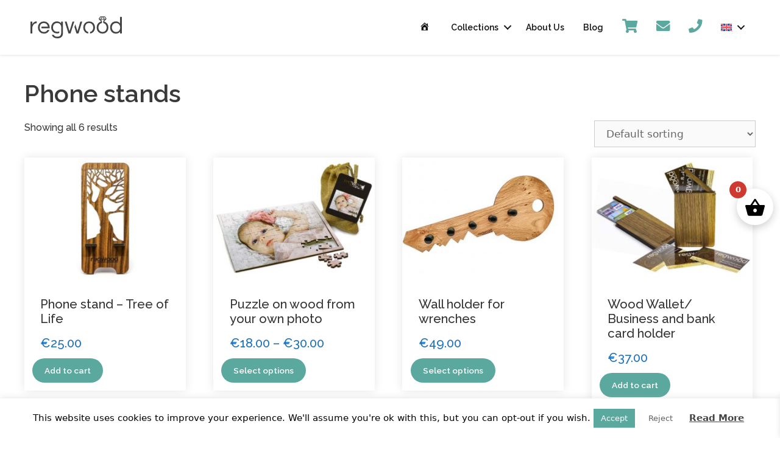

--- FILE ---
content_type: text/html; charset=UTF-8
request_url: https://www.reg-wood.com/en/product-category/phone-stands/
body_size: 19625
content:
<!DOCTYPE html>
<html lang="en-US">
<head>
<meta charset="UTF-8">
<meta name='robots' content='index, follow, max-image-preview:large, max-snippet:-1, max-video-preview:-1' />
<link rel="alternate" hreflang="en" href="https://www.reg-wood.com/en/product-category/phone-stands/" />
<link rel="alternate" hreflang="sl" href="https://www.reg-wood.com/kategorija-izdelka/stojala-za-telefon/" />
<link rel="alternate" hreflang="x-default" href="https://www.reg-wood.com/kategorija-izdelka/stojala-za-telefon/" />
<meta name="viewport" content="width=device-width, initial-scale=1">
<!-- This site is optimized with the Yoast SEO plugin v22.1 - https://yoast.com/wordpress/plugins/seo/ -->
<title>Phone stands Archives - Regwood - Wooden Products for Your Memories</title>
<link rel="canonical" href="https://www.reg-wood.com/en/product-category/phone-stands/" />
<meta property="og:locale" content="en_US" />
<meta property="og:type" content="article" />
<meta property="og:title" content="Phone stands Archives - Regwood - Wooden Products for Your Memories" />
<meta property="og:url" content="https://www.reg-wood.com/en/product-category/phone-stands/" />
<meta property="og:site_name" content="Regwood - Wooden Products for Your Memories" />
<meta name="twitter:card" content="summary_large_image" />
<script type="application/ld+json" class="yoast-schema-graph">{"@context":"https://schema.org","@graph":[{"@type":"CollectionPage","@id":"https://www.reg-wood.com/en/product-category/phone-stands/","url":"https://www.reg-wood.com/en/product-category/phone-stands/","name":"Phone stands Archives - Regwood - Wooden Products for Your Memories","isPartOf":{"@id":"https://www.reg-wood.com/en/#website"},"primaryImageOfPage":{"@id":"https://www.reg-wood.com/en/product-category/phone-stands/#primaryimage"},"image":{"@id":"https://www.reg-wood.com/en/product-category/phone-stands/#primaryimage"},"thumbnailUrl":"https://www.reg-wood.com/wp-content/uploads/2020/03/Leseno-stjalo-za-telefon.jpg","breadcrumb":{"@id":"https://www.reg-wood.com/en/product-category/phone-stands/#breadcrumb"},"inLanguage":"en-US"},{"@type":"ImageObject","inLanguage":"en-US","@id":"https://www.reg-wood.com/en/product-category/phone-stands/#primaryimage","url":"https://www.reg-wood.com/wp-content/uploads/2020/03/Leseno-stjalo-za-telefon.jpg","contentUrl":"https://www.reg-wood.com/wp-content/uploads/2020/03/Leseno-stjalo-za-telefon.jpg","width":800,"height":600},{"@type":"BreadcrumbList","@id":"https://www.reg-wood.com/en/product-category/phone-stands/#breadcrumb","itemListElement":[{"@type":"ListItem","position":1,"name":"Home","item":"https://www.reg-wood.com/en/"},{"@type":"ListItem","position":2,"name":"Phone stands"}]},{"@type":"WebSite","@id":"https://www.reg-wood.com/en/#website","url":"https://www.reg-wood.com/en/","name":"Regwood - Leseni izdelki za vaše spomine","description":"Regwood - Wooden Products for Your Memories","publisher":{"@id":"https://www.reg-wood.com/en/#organization"},"potentialAction":[{"@type":"SearchAction","target":{"@type":"EntryPoint","urlTemplate":"https://www.reg-wood.com/en/?s={search_term_string}"},"query-input":"required name=search_term_string"}],"inLanguage":"en-US"},{"@type":"Organization","@id":"https://www.reg-wood.com/en/#organization","name":"Regwood - Leseni izdelki za vaše spomine","url":"https://www.reg-wood.com/en/","logo":{"@type":"ImageObject","inLanguage":"en-US","@id":"https://www.reg-wood.com/en/#/schema/logo/image/","url":"https://www.reg-wood.com/wp-content/uploads/2020/02/regwood-logo-svg.svg","contentUrl":"https://www.reg-wood.com/wp-content/uploads/2020/02/regwood-logo-svg.svg","width":1024,"height":1024,"caption":"Regwood - Leseni izdelki za vaše spomine"},"image":{"@id":"https://www.reg-wood.com/en/#/schema/logo/image/"},"sameAs":["https://www.facebook.com/regwoodproducts","https://www.pinterest.com/aleksanderreg/","https://www.instagram.com/regwood_products/"]}]}</script>
<!-- / Yoast SEO plugin. -->
<link rel='dns-prefetch' href='//www.googletagmanager.com' />
<link rel="alternate" type="application/rss+xml" title="Regwood - Wooden Products for Your Memories &raquo; Feed" href="https://www.reg-wood.com/en/feed/" />
<link rel="alternate" type="application/rss+xml" title="Regwood - Wooden Products for Your Memories &raquo; Phone stands Category Feed" href="https://www.reg-wood.com/en/product-category/phone-stands/feed/" />
<link rel="preload" href="https://cdnjs.cloudflare.com/ajax/libs/foundicons/3.0.0/foundation-icons.woff" as="font" type="font/woff2" crossorigin="anonymous">
<link rel="preload" href="https://www.reg-wood.com/wp-content/plugins/bb-plugin/fonts/fontawesome/5.15.4/webfonts/fa-solid-900.woff2" as="font" type="font/woff2" crossorigin="anonymous">
<link rel="preload" href="https://www.reg-wood.com/wp-content/plugins/bb-plugin/fonts/fontawesome/5.15.4/webfonts/fa-brands-400.woff2" as="font" type="font/woff2" crossorigin="anonymous">
<!-- <link rel='stylesheet' id='dashicons-css' href='https://www.reg-wood.com/wp-includes/css/dashicons.min.css?ver=6.4.5' media='all' /> -->
<!-- <link rel='stylesheet' id='elusive-css' href='https://www.reg-wood.com/wp-content/plugins/menu-icons/vendor/codeinwp/icon-picker/css/types/elusive.min.css?ver=2.0' media='all' /> -->
<!-- <link rel='stylesheet' id='menu-icon-font-awesome-css' href='https://www.reg-wood.com/wp-content/plugins/menu-icons/css/fontawesome/css/all.min.css?ver=5.15.4' media='all' /> -->
<!-- <link rel='stylesheet' id='foundation-icons-css' href='https://www.reg-wood.com/wp-content/plugins/menu-icons/vendor/codeinwp/icon-picker/css/types/foundation-icons.min.css?ver=3.0' media='all' /> -->
<!-- <link rel='stylesheet' id='menu-icons-extra-css' href='https://www.reg-wood.com/wp-content/plugins/menu-icons/css/extra.min.css?ver=0.13.8' media='all' /> -->
<!-- <link rel='stylesheet' id='wp-block-library-css' href='https://www.reg-wood.com/wp-includes/css/dist/block-library/style.min.css?ver=6.4.5' media='all' /> -->
<link rel="stylesheet" type="text/css" href="//www.reg-wood.com/wp-content/cache/wpfc-minified/1pf522on/e7cqh.css" media="all"/>
<style id='classic-theme-styles-inline-css'>
/*! This file is auto-generated */
.wp-block-button__link{color:#fff;background-color:#32373c;border-radius:9999px;box-shadow:none;text-decoration:none;padding:calc(.667em + 2px) calc(1.333em + 2px);font-size:1.125em}.wp-block-file__button{background:#32373c;color:#fff;text-decoration:none}
</style>
<style id='global-styles-inline-css'>
body{--wp--preset--color--black: #000000;--wp--preset--color--cyan-bluish-gray: #abb8c3;--wp--preset--color--white: #ffffff;--wp--preset--color--pale-pink: #f78da7;--wp--preset--color--vivid-red: #cf2e2e;--wp--preset--color--luminous-vivid-orange: #ff6900;--wp--preset--color--luminous-vivid-amber: #fcb900;--wp--preset--color--light-green-cyan: #7bdcb5;--wp--preset--color--vivid-green-cyan: #00d084;--wp--preset--color--pale-cyan-blue: #8ed1fc;--wp--preset--color--vivid-cyan-blue: #0693e3;--wp--preset--color--vivid-purple: #9b51e0;--wp--preset--color--contrast: var(--contrast);--wp--preset--color--contrast-2: var(--contrast-2);--wp--preset--color--contrast-3: var(--contrast-3);--wp--preset--color--base: var(--base);--wp--preset--color--base-2: var(--base-2);--wp--preset--color--base-3: var(--base-3);--wp--preset--color--accent: var(--accent);--wp--preset--gradient--vivid-cyan-blue-to-vivid-purple: linear-gradient(135deg,rgba(6,147,227,1) 0%,rgb(155,81,224) 100%);--wp--preset--gradient--light-green-cyan-to-vivid-green-cyan: linear-gradient(135deg,rgb(122,220,180) 0%,rgb(0,208,130) 100%);--wp--preset--gradient--luminous-vivid-amber-to-luminous-vivid-orange: linear-gradient(135deg,rgba(252,185,0,1) 0%,rgba(255,105,0,1) 100%);--wp--preset--gradient--luminous-vivid-orange-to-vivid-red: linear-gradient(135deg,rgba(255,105,0,1) 0%,rgb(207,46,46) 100%);--wp--preset--gradient--very-light-gray-to-cyan-bluish-gray: linear-gradient(135deg,rgb(238,238,238) 0%,rgb(169,184,195) 100%);--wp--preset--gradient--cool-to-warm-spectrum: linear-gradient(135deg,rgb(74,234,220) 0%,rgb(151,120,209) 20%,rgb(207,42,186) 40%,rgb(238,44,130) 60%,rgb(251,105,98) 80%,rgb(254,248,76) 100%);--wp--preset--gradient--blush-light-purple: linear-gradient(135deg,rgb(255,206,236) 0%,rgb(152,150,240) 100%);--wp--preset--gradient--blush-bordeaux: linear-gradient(135deg,rgb(254,205,165) 0%,rgb(254,45,45) 50%,rgb(107,0,62) 100%);--wp--preset--gradient--luminous-dusk: linear-gradient(135deg,rgb(255,203,112) 0%,rgb(199,81,192) 50%,rgb(65,88,208) 100%);--wp--preset--gradient--pale-ocean: linear-gradient(135deg,rgb(255,245,203) 0%,rgb(182,227,212) 50%,rgb(51,167,181) 100%);--wp--preset--gradient--electric-grass: linear-gradient(135deg,rgb(202,248,128) 0%,rgb(113,206,126) 100%);--wp--preset--gradient--midnight: linear-gradient(135deg,rgb(2,3,129) 0%,rgb(40,116,252) 100%);--wp--preset--font-size--small: 13px;--wp--preset--font-size--medium: 20px;--wp--preset--font-size--large: 36px;--wp--preset--font-size--x-large: 42px;--wp--preset--spacing--20: 0.44rem;--wp--preset--spacing--30: 0.67rem;--wp--preset--spacing--40: 1rem;--wp--preset--spacing--50: 1.5rem;--wp--preset--spacing--60: 2.25rem;--wp--preset--spacing--70: 3.38rem;--wp--preset--spacing--80: 5.06rem;--wp--preset--shadow--natural: 6px 6px 9px rgba(0, 0, 0, 0.2);--wp--preset--shadow--deep: 12px 12px 50px rgba(0, 0, 0, 0.4);--wp--preset--shadow--sharp: 6px 6px 0px rgba(0, 0, 0, 0.2);--wp--preset--shadow--outlined: 6px 6px 0px -3px rgba(255, 255, 255, 1), 6px 6px rgba(0, 0, 0, 1);--wp--preset--shadow--crisp: 6px 6px 0px rgba(0, 0, 0, 1);}:where(.is-layout-flex){gap: 0.5em;}:where(.is-layout-grid){gap: 0.5em;}body .is-layout-flow > .alignleft{float: left;margin-inline-start: 0;margin-inline-end: 2em;}body .is-layout-flow > .alignright{float: right;margin-inline-start: 2em;margin-inline-end: 0;}body .is-layout-flow > .aligncenter{margin-left: auto !important;margin-right: auto !important;}body .is-layout-constrained > .alignleft{float: left;margin-inline-start: 0;margin-inline-end: 2em;}body .is-layout-constrained > .alignright{float: right;margin-inline-start: 2em;margin-inline-end: 0;}body .is-layout-constrained > .aligncenter{margin-left: auto !important;margin-right: auto !important;}body .is-layout-constrained > :where(:not(.alignleft):not(.alignright):not(.alignfull)){max-width: var(--wp--style--global--content-size);margin-left: auto !important;margin-right: auto !important;}body .is-layout-constrained > .alignwide{max-width: var(--wp--style--global--wide-size);}body .is-layout-flex{display: flex;}body .is-layout-flex{flex-wrap: wrap;align-items: center;}body .is-layout-flex > *{margin: 0;}body .is-layout-grid{display: grid;}body .is-layout-grid > *{margin: 0;}:where(.wp-block-columns.is-layout-flex){gap: 2em;}:where(.wp-block-columns.is-layout-grid){gap: 2em;}:where(.wp-block-post-template.is-layout-flex){gap: 1.25em;}:where(.wp-block-post-template.is-layout-grid){gap: 1.25em;}.has-black-color{color: var(--wp--preset--color--black) !important;}.has-cyan-bluish-gray-color{color: var(--wp--preset--color--cyan-bluish-gray) !important;}.has-white-color{color: var(--wp--preset--color--white) !important;}.has-pale-pink-color{color: var(--wp--preset--color--pale-pink) !important;}.has-vivid-red-color{color: var(--wp--preset--color--vivid-red) !important;}.has-luminous-vivid-orange-color{color: var(--wp--preset--color--luminous-vivid-orange) !important;}.has-luminous-vivid-amber-color{color: var(--wp--preset--color--luminous-vivid-amber) !important;}.has-light-green-cyan-color{color: var(--wp--preset--color--light-green-cyan) !important;}.has-vivid-green-cyan-color{color: var(--wp--preset--color--vivid-green-cyan) !important;}.has-pale-cyan-blue-color{color: var(--wp--preset--color--pale-cyan-blue) !important;}.has-vivid-cyan-blue-color{color: var(--wp--preset--color--vivid-cyan-blue) !important;}.has-vivid-purple-color{color: var(--wp--preset--color--vivid-purple) !important;}.has-black-background-color{background-color: var(--wp--preset--color--black) !important;}.has-cyan-bluish-gray-background-color{background-color: var(--wp--preset--color--cyan-bluish-gray) !important;}.has-white-background-color{background-color: var(--wp--preset--color--white) !important;}.has-pale-pink-background-color{background-color: var(--wp--preset--color--pale-pink) !important;}.has-vivid-red-background-color{background-color: var(--wp--preset--color--vivid-red) !important;}.has-luminous-vivid-orange-background-color{background-color: var(--wp--preset--color--luminous-vivid-orange) !important;}.has-luminous-vivid-amber-background-color{background-color: var(--wp--preset--color--luminous-vivid-amber) !important;}.has-light-green-cyan-background-color{background-color: var(--wp--preset--color--light-green-cyan) !important;}.has-vivid-green-cyan-background-color{background-color: var(--wp--preset--color--vivid-green-cyan) !important;}.has-pale-cyan-blue-background-color{background-color: var(--wp--preset--color--pale-cyan-blue) !important;}.has-vivid-cyan-blue-background-color{background-color: var(--wp--preset--color--vivid-cyan-blue) !important;}.has-vivid-purple-background-color{background-color: var(--wp--preset--color--vivid-purple) !important;}.has-black-border-color{border-color: var(--wp--preset--color--black) !important;}.has-cyan-bluish-gray-border-color{border-color: var(--wp--preset--color--cyan-bluish-gray) !important;}.has-white-border-color{border-color: var(--wp--preset--color--white) !important;}.has-pale-pink-border-color{border-color: var(--wp--preset--color--pale-pink) !important;}.has-vivid-red-border-color{border-color: var(--wp--preset--color--vivid-red) !important;}.has-luminous-vivid-orange-border-color{border-color: var(--wp--preset--color--luminous-vivid-orange) !important;}.has-luminous-vivid-amber-border-color{border-color: var(--wp--preset--color--luminous-vivid-amber) !important;}.has-light-green-cyan-border-color{border-color: var(--wp--preset--color--light-green-cyan) !important;}.has-vivid-green-cyan-border-color{border-color: var(--wp--preset--color--vivid-green-cyan) !important;}.has-pale-cyan-blue-border-color{border-color: var(--wp--preset--color--pale-cyan-blue) !important;}.has-vivid-cyan-blue-border-color{border-color: var(--wp--preset--color--vivid-cyan-blue) !important;}.has-vivid-purple-border-color{border-color: var(--wp--preset--color--vivid-purple) !important;}.has-vivid-cyan-blue-to-vivid-purple-gradient-background{background: var(--wp--preset--gradient--vivid-cyan-blue-to-vivid-purple) !important;}.has-light-green-cyan-to-vivid-green-cyan-gradient-background{background: var(--wp--preset--gradient--light-green-cyan-to-vivid-green-cyan) !important;}.has-luminous-vivid-amber-to-luminous-vivid-orange-gradient-background{background: var(--wp--preset--gradient--luminous-vivid-amber-to-luminous-vivid-orange) !important;}.has-luminous-vivid-orange-to-vivid-red-gradient-background{background: var(--wp--preset--gradient--luminous-vivid-orange-to-vivid-red) !important;}.has-very-light-gray-to-cyan-bluish-gray-gradient-background{background: var(--wp--preset--gradient--very-light-gray-to-cyan-bluish-gray) !important;}.has-cool-to-warm-spectrum-gradient-background{background: var(--wp--preset--gradient--cool-to-warm-spectrum) !important;}.has-blush-light-purple-gradient-background{background: var(--wp--preset--gradient--blush-light-purple) !important;}.has-blush-bordeaux-gradient-background{background: var(--wp--preset--gradient--blush-bordeaux) !important;}.has-luminous-dusk-gradient-background{background: var(--wp--preset--gradient--luminous-dusk) !important;}.has-pale-ocean-gradient-background{background: var(--wp--preset--gradient--pale-ocean) !important;}.has-electric-grass-gradient-background{background: var(--wp--preset--gradient--electric-grass) !important;}.has-midnight-gradient-background{background: var(--wp--preset--gradient--midnight) !important;}.has-small-font-size{font-size: var(--wp--preset--font-size--small) !important;}.has-medium-font-size{font-size: var(--wp--preset--font-size--medium) !important;}.has-large-font-size{font-size: var(--wp--preset--font-size--large) !important;}.has-x-large-font-size{font-size: var(--wp--preset--font-size--x-large) !important;}
.wp-block-navigation a:where(:not(.wp-element-button)){color: inherit;}
:where(.wp-block-post-template.is-layout-flex){gap: 1.25em;}:where(.wp-block-post-template.is-layout-grid){gap: 1.25em;}
:where(.wp-block-columns.is-layout-flex){gap: 2em;}:where(.wp-block-columns.is-layout-grid){gap: 2em;}
.wp-block-pullquote{font-size: 1.5em;line-height: 1.6;}
</style>
<!-- <link rel='stylesheet' id='cookie-law-info-css' href='https://www.reg-wood.com/wp-content/plugins/cookie-law-info/legacy/public/css/cookie-law-info-public.css?ver=3.2.0' media='all' /> -->
<!-- <link rel='stylesheet' id='cookie-law-info-gdpr-css' href='https://www.reg-wood.com/wp-content/plugins/cookie-law-info/legacy/public/css/cookie-law-info-gdpr.css?ver=3.2.0' media='all' /> -->
<!-- <link rel='stylesheet' id='image-map-pro-dist-css-css' href='https://www.reg-wood.com/wp-content/plugins/image-map-pro-wordpress/css/image-map-pro.min.css?ver=5.1.5' media='' /> -->
<!-- <link rel='stylesheet' id='wp-video-popup-css' href='https://www.reg-wood.com/wp-content/plugins/responsive-youtube-vimeo-popup/assets/css/wp-video-popup.css?ver=2.9.6' media='all' /> -->
<!-- <link rel='stylesheet' id='woocommerce-layout-css' href='https://www.reg-wood.com/wp-content/plugins/woocommerce/assets/css/woocommerce-layout.css?ver=8.6.1' media='all' /> -->
<link rel="stylesheet" type="text/css" href="//www.reg-wood.com/wp-content/cache/wpfc-minified/qsjaysga/e7j8i.css" media="all"/>
<!-- <link rel='stylesheet' id='woocommerce-smallscreen-css' href='https://www.reg-wood.com/wp-content/plugins/woocommerce/assets/css/woocommerce-smallscreen.css?ver=8.6.1' media='only screen and (max-width: 768px)' /> -->
<link rel="stylesheet" type="text/css" href="//www.reg-wood.com/wp-content/cache/wpfc-minified/lmo8rmbs/e7j8i.css" media="only screen and (max-width: 768px)"/>
<!-- <link rel='stylesheet' id='woocommerce-general-css' href='https://www.reg-wood.com/wp-content/plugins/woocommerce/assets/css/woocommerce.css?ver=8.6.1' media='all' /> -->
<link rel="stylesheet" type="text/css" href="//www.reg-wood.com/wp-content/cache/wpfc-minified/2cboj152/e7j8i.css" media="all"/>
<style id='woocommerce-general-inline-css'>
.woocommerce .page-header-image-single {display: none;}.woocommerce .entry-content,.woocommerce .product .entry-summary {margin-top: 0;}.related.products {clear: both;}.checkout-subscribe-prompt.clear {visibility: visible;height: initial;width: initial;}@media (max-width:768px) {.woocommerce .woocommerce-ordering,.woocommerce-page .woocommerce-ordering {float: none;}.woocommerce .woocommerce-ordering select {max-width: 100%;}.woocommerce ul.products li.product,.woocommerce-page ul.products li.product,.woocommerce-page[class*=columns-] ul.products li.product,.woocommerce[class*=columns-] ul.products li.product {width: 100%;float: none;}}
</style>
<style id='woocommerce-inline-inline-css'>
.woocommerce form .form-row .required { visibility: visible; }
</style>
<!-- <link rel='stylesheet' id='wpml-menu-item-0-css' href='https://www.reg-wood.com/wp-content/plugins/sitepress-multilingual-cms/templates/language-switchers/menu-item/style.min.css?ver=1' media='all' /> -->
<!-- <link rel='stylesheet' id='font-awesome-5-css' href='https://www.reg-wood.com/wp-content/plugins/menu-icons/css/fontawesome/css/all.min.css?ver=6.4.5' media='all' /> -->
<!-- <link rel='stylesheet' id='fl-builder-layout-bundle-326c391208903f64d8bcf243a9b75218-css' href='https://www.reg-wood.com/wp-content/uploads/bb-plugin/cache/326c391208903f64d8bcf243a9b75218-layout-bundle.css?ver=2.7.4.4-1.4.9.2' media='all' /> -->
<!-- <link rel='stylesheet' id='xoo-wsc-fonts-css' href='https://www.reg-wood.com/wp-content/plugins/side-cart-woocommerce/assets/css/xoo-wsc-fonts.css?ver=2.4.9' media='all' /> -->
<!-- <link rel='stylesheet' id='xoo-wsc-style-css' href='https://www.reg-wood.com/wp-content/plugins/side-cart-woocommerce/assets/css/xoo-wsc-style.css?ver=2.4.9' media='all' /> -->
<link rel="stylesheet" type="text/css" href="//www.reg-wood.com/wp-content/cache/wpfc-minified/qkc33szt/e7j8i.css" media="all"/>
<style id='xoo-wsc-style-inline-css'>
.xoo-wsc-ft-buttons-cont a.xoo-wsc-ft-btn, .xoo-wsc-container .xoo-wsc-btn {
background-color: #5ba89e;
color: #ffffff;
border: 2px solid #ffffff;
padding: 10px 20px;
}
.xoo-wsc-ft-buttons-cont a.xoo-wsc-ft-btn:hover, .xoo-wsc-container .xoo-wsc-btn:hover {
background-color: #46847b;
color: #ffffff;
border: 2px solid #ffffff;
}
.xoo-wsc-footer{
background-color: #ffffff;
color: #000000;
padding: 10px 20px;
box-shadow: 0 -1px 10px #0000001a;
}
.xoo-wsc-footer, .xoo-wsc-footer a, .xoo-wsc-footer .amount{
font-size: 18px;
}
.xoo-wsc-btn .amount{
color: #ffffff}
.xoo-wsc-btn:hover .amount{
color: #ffffff;
}
.xoo-wsc-ft-buttons-cont{
grid-template-columns: auto;
}
.xoo-wsc-basket{
bottom: 12px;
right: 1px;
background-color: #ffffff;
color: #000000;
box-shadow: 0px 0px 15px 2px #0000001a;
border-radius: 50%;
display: flex;
width: 60px;
height: 60px;
}
.xoo-wsc-bki{
font-size: 35px}
.xoo-wsc-items-count{
top: -12px;
left: -12px;
}
.xoo-wsc-items-count{
background-color: #ce3a2f;
color: #ffffff;
}
.xoo-wsc-container, .xoo-wsc-slider{
max-width: 350px;
right: -350px;
top: 0;bottom: 0;
bottom: 0;
font-family: }
.xoo-wsc-cart-active .xoo-wsc-container, .xoo-wsc-slider-active .xoo-wsc-slider{
right: 0;
}
.xoo-wsc-cart-active .xoo-wsc-basket{
right: 350px;
}
.xoo-wsc-slider{
right: -350px;
}
span.xoo-wsch-close {
font-size: 16px;
right: 10px;
}
.xoo-wsch-top{
justify-content: center;
}
.xoo-wsch-text{
font-size: 20px;
}
.xoo-wsc-header{
color: #000000;
background-color: #ffffff;
border-bottom: 2px solid #eee;
}
.xoo-wsc-sb-bar > span{
background-color: #1e73be;
}
.xoo-wsc-body{
background-color: #f8f9fa;
}
.xoo-wsc-body, .xoo-wsc-body span.amount, .xoo-wsc-body a{
font-size: 14px;
color: #000000;
}
.xoo-wsc-product{
padding: 10px 15px;
margin: 10px 15px;
border-radius: 5px;
box-shadow: 0 2px 2px #00000005;
background-color: #ffffff;
}
.xoo-wsc-img-col{
width: 35%;
}
.xoo-wsc-sum-col{
width: 65%;
}
.xoo-wsc-sum-col{
justify-content: center;
}
/** Shortcode **/
.xoo-wsc-sc-count{
background-color: #000000;
color: #ffffff;
}
.xoo-wsc-sc-bki{
font-size: 28px;
color: 28;
}
.xoo-wsc-sc-cont{
color: #000000;
}
.xoo-wsc-product dl.variation {
display: block;
}
</style>
<!-- <link rel='stylesheet' id='generate-style-grid-css' href='https://www.reg-wood.com/wp-content/themes/generatepress/assets/css/unsemantic-grid.min.css?ver=3.2.4' media='all' /> -->
<!-- <link rel='stylesheet' id='generate-style-css' href='https://www.reg-wood.com/wp-content/themes/generatepress/assets/css/style.min.css?ver=3.2.4' media='all' /> -->
<link rel="stylesheet" type="text/css" href="//www.reg-wood.com/wp-content/cache/wpfc-minified/2pqcbh74/e7cqg.css" media="all"/>
<style id='generate-style-inline-css'>
body{background-color:#ffffff;color:#3a3a3a;}a{color:#1e73be;}a:hover, a:focus, a:active{color:#000000;}body .grid-container{max-width:1400px;}.wp-block-group__inner-container{max-width:1400px;margin-left:auto;margin-right:auto;}:root{--contrast:#222222;--contrast-2:#575760;--contrast-3:#b2b2be;--base:#f0f0f0;--base-2:#f7f8f9;--base-3:#ffffff;--accent:#1e73be;}.has-contrast-color{color:var(--contrast);}.has-contrast-background-color{background-color:var(--contrast);}.has-contrast-2-color{color:var(--contrast-2);}.has-contrast-2-background-color{background-color:var(--contrast-2);}.has-contrast-3-color{color:var(--contrast-3);}.has-contrast-3-background-color{background-color:var(--contrast-3);}.has-base-color{color:var(--base);}.has-base-background-color{background-color:var(--base);}.has-base-2-color{color:var(--base-2);}.has-base-2-background-color{background-color:var(--base-2);}.has-base-3-color{color:var(--base-3);}.has-base-3-background-color{background-color:var(--base-3);}.has-accent-color{color:var(--accent);}.has-accent-background-color{background-color:var(--accent);}body, button, input, select, textarea{font-family:-apple-system, system-ui, BlinkMacSystemFont, "Segoe UI", Helvetica, Arial, sans-serif, "Apple Color Emoji", "Segoe UI Emoji", "Segoe UI Symbol";}body{line-height:1.5;}.entry-content > [class*="wp-block-"]:not(:last-child){margin-bottom:1.5em;}.main-title{font-size:45px;}.main-navigation .main-nav ul ul li a{font-size:14px;}.sidebar .widget, .footer-widgets .widget{font-size:17px;}h1{font-weight:300;font-size:40px;}h2{font-weight:300;font-size:30px;}h3{font-size:20px;}h4{font-size:inherit;}h5{font-size:inherit;}@media (max-width:768px){.main-title{font-size:30px;}h1{font-size:30px;}h2{font-size:25px;}}.top-bar{background-color:#636363;color:#ffffff;}.top-bar a{color:#ffffff;}.top-bar a:hover{color:#303030;}.site-header{background-color:#ffffff;color:#3a3a3a;}.site-header a{color:#3a3a3a;}.main-title a,.main-title a:hover{color:#222222;}.site-description{color:#757575;}.main-navigation,.main-navigation ul ul{background-color:#222222;}.main-navigation .main-nav ul li a, .main-navigation .menu-toggle, .main-navigation .menu-bar-items{color:#ffffff;}.main-navigation .main-nav ul li:not([class*="current-menu-"]):hover > a, .main-navigation .main-nav ul li:not([class*="current-menu-"]):focus > a, .main-navigation .main-nav ul li.sfHover:not([class*="current-menu-"]) > a, .main-navigation .menu-bar-item:hover > a, .main-navigation .menu-bar-item.sfHover > a{color:#ffffff;background-color:#3f3f3f;}button.menu-toggle:hover,button.menu-toggle:focus,.main-navigation .mobile-bar-items a,.main-navigation .mobile-bar-items a:hover,.main-navigation .mobile-bar-items a:focus{color:#ffffff;}.main-navigation .main-nav ul li[class*="current-menu-"] > a{color:#ffffff;background-color:#3f3f3f;}.navigation-search input[type="search"],.navigation-search input[type="search"]:active, .navigation-search input[type="search"]:focus, .main-navigation .main-nav ul li.search-item.active > a, .main-navigation .menu-bar-items .search-item.active > a{color:#ffffff;background-color:#3f3f3f;}.main-navigation ul ul{background-color:#3f3f3f;}.main-navigation .main-nav ul ul li a{color:#ffffff;}.main-navigation .main-nav ul ul li:not([class*="current-menu-"]):hover > a,.main-navigation .main-nav ul ul li:not([class*="current-menu-"]):focus > a, .main-navigation .main-nav ul ul li.sfHover:not([class*="current-menu-"]) > a{color:#ffffff;background-color:#4f4f4f;}.main-navigation .main-nav ul ul li[class*="current-menu-"] > a{color:#ffffff;background-color:#4f4f4f;}.separate-containers .inside-article, .separate-containers .comments-area, .separate-containers .page-header, .one-container .container, .separate-containers .paging-navigation, .inside-page-header{background-color:#ffffff;}.entry-meta{color:#595959;}.entry-meta a{color:#595959;}.entry-meta a:hover{color:#1e73be;}.sidebar .widget{background-color:#ffffff;}.sidebar .widget .widget-title{color:#000000;}.footer-widgets{background-color:#ffffff;}.footer-widgets .widget-title{color:#000000;}.site-info{color:#ffffff;background-color:#222222;}.site-info a{color:#ffffff;}.site-info a:hover{color:#606060;}.footer-bar .widget_nav_menu .current-menu-item a{color:#606060;}input[type="text"],input[type="email"],input[type="url"],input[type="password"],input[type="search"],input[type="tel"],input[type="number"],textarea,select{color:#666666;background-color:#fafafa;border-color:#cccccc;}input[type="text"]:focus,input[type="email"]:focus,input[type="url"]:focus,input[type="password"]:focus,input[type="search"]:focus,input[type="tel"]:focus,input[type="number"]:focus,textarea:focus,select:focus{color:#666666;background-color:#ffffff;border-color:#bfbfbf;}button,html input[type="button"],input[type="reset"],input[type="submit"],a.button,a.wp-block-button__link:not(.has-background){color:#ffffff;background-color:#666666;}button:hover,html input[type="button"]:hover,input[type="reset"]:hover,input[type="submit"]:hover,a.button:hover,button:focus,html input[type="button"]:focus,input[type="reset"]:focus,input[type="submit"]:focus,a.button:focus,a.wp-block-button__link:not(.has-background):active,a.wp-block-button__link:not(.has-background):focus,a.wp-block-button__link:not(.has-background):hover{color:#ffffff;background-color:#3f3f3f;}a.generate-back-to-top{background-color:rgba( 0,0,0,0.4 );color:#ffffff;}a.generate-back-to-top:hover,a.generate-back-to-top:focus{background-color:rgba( 0,0,0,0.6 );color:#ffffff;}@media (max-width:768px){.main-navigation .menu-bar-item:hover > a, .main-navigation .menu-bar-item.sfHover > a{background:none;color:#ffffff;}}.inside-top-bar{padding:10px;}.inside-header{padding:40px;}.site-main .wp-block-group__inner-container{padding:40px;}.entry-content .alignwide, body:not(.no-sidebar) .entry-content .alignfull{margin-left:-40px;width:calc(100% + 80px);max-width:calc(100% + 80px);}.rtl .menu-item-has-children .dropdown-menu-toggle{padding-left:20px;}.rtl .main-navigation .main-nav ul li.menu-item-has-children > a{padding-right:20px;}.site-info{padding:20px;}@media (max-width:768px){.separate-containers .inside-article, .separate-containers .comments-area, .separate-containers .page-header, .separate-containers .paging-navigation, .one-container .site-content, .inside-page-header{padding:30px;}.site-main .wp-block-group__inner-container{padding:30px;}.site-info{padding-right:10px;padding-left:10px;}.entry-content .alignwide, body:not(.no-sidebar) .entry-content .alignfull{margin-left:-30px;width:calc(100% + 60px);max-width:calc(100% + 60px);}}.one-container .sidebar .widget{padding:0px;}@media (max-width:768px){.main-navigation .menu-toggle,.main-navigation .mobile-bar-items,.sidebar-nav-mobile:not(#sticky-placeholder){display:block;}.main-navigation ul,.gen-sidebar-nav{display:none;}[class*="nav-float-"] .site-header .inside-header > *{float:none;clear:both;}}
</style>
<!-- <link rel='stylesheet' id='generate-mobile-style-css' href='https://www.reg-wood.com/wp-content/themes/generatepress/assets/css/mobile.min.css?ver=3.2.4' media='all' /> -->
<!-- <link rel='stylesheet' id='generate-font-icons-css' href='https://www.reg-wood.com/wp-content/themes/generatepress/assets/css/components/font-icons.min.css?ver=3.2.4' media='all' /> -->
<!-- <link rel='stylesheet' id='font-awesome-css' href='https://www.reg-wood.com/wp-content/plugins/codelights-shortcodes-and-widgets/vendor/font-awesome/font-awesome.min.css?ver=4.5.0' media='all' /> -->
<!-- <link rel='stylesheet' id='generate-child-css' href='https://www.reg-wood.com/wp-content/themes/generatepress_child/style.css?ver=1708678740' media='all' /> -->
<!-- <link rel='stylesheet' id='fl-theme-builder-generatepress-css' href='https://www.reg-wood.com/wp-content/plugins/bb-theme-builder/extensions/themes/css/generatepress.css?ver=1.4.9.2' media='all' /> -->
<!-- <link rel='stylesheet' id='ivpa-style-css' href='https://www.reg-wood.com/wp-content/plugins/xforwoocommerce/x-pack/improved-variable-product-attributes/assets/css/style.min.css?ver=4.9.6' media='all' /> -->
<!-- <link rel='stylesheet' id='prdctfltr-css' href='https://www.reg-wood.com/wp-content/plugins/xforwoocommerce/x-pack/prdctfltr/includes/css/style.min.css?ver=7.2.6' media='all' /> -->
<link rel="stylesheet" type="text/css" href="//www.reg-wood.com/wp-content/cache/wpfc-minified/g532qgqo/e7dc5.css" media="all"/>
<!--n2css--><script id="wpml-cookie-js-extra">
var wpml_cookies = {"wp-wpml_current_language":{"value":"en","expires":1,"path":"\/"}};
var wpml_cookies = {"wp-wpml_current_language":{"value":"en","expires":1,"path":"\/"}};
</script>
<script src='//www.reg-wood.com/wp-content/cache/wpfc-minified/byw5f0h/e7cqh.js' type="text/javascript"></script>
<!-- <script src="https://www.reg-wood.com/wp-content/plugins/sitepress-multilingual-cms/res/js/cookies/language-cookie.js?ver=4.6.9" id="wpml-cookie-js" defer data-wp-strategy="defer"></script> -->
<!-- <script src="https://www.reg-wood.com/wp-includes/js/jquery/jquery.min.js?ver=3.7.1" id="jquery-core-js"></script> -->
<!-- <script src="https://www.reg-wood.com/wp-includes/js/jquery/jquery-migrate.min.js?ver=3.4.1" id="jquery-migrate-js"></script> -->
<script id="cookie-law-info-js-extra">
var Cli_Data = {"nn_cookie_ids":[],"cookielist":[],"non_necessary_cookies":[],"ccpaEnabled":"","ccpaRegionBased":"","ccpaBarEnabled":"","strictlyEnabled":["necessary","obligatoire"],"ccpaType":"gdpr","js_blocking":"","custom_integration":"","triggerDomRefresh":"","secure_cookies":""};
var cli_cookiebar_settings = {"animate_speed_hide":"500","animate_speed_show":"500","background":"#FFF","border":"#b1a6a6c2","border_on":"","button_1_button_colour":"#5ba89e","button_1_button_hover":"#49867e","button_1_link_colour":"#fff","button_1_as_button":"1","button_1_new_win":"","button_2_button_colour":"#333","button_2_button_hover":"#292929","button_2_link_colour":"#444","button_2_as_button":"","button_2_hidebar":"","button_3_button_colour":"#ffffff","button_3_button_hover":"#cccccc","button_3_link_colour":"#636363","button_3_as_button":"1","button_3_new_win":"","button_4_button_colour":"#000","button_4_button_hover":"#000000","button_4_link_colour":"#fff","button_4_as_button":"1","button_7_button_colour":"#61a229","button_7_button_hover":"#4e8221","button_7_link_colour":"#fff","button_7_as_button":"1","button_7_new_win":"","font_family":"inherit","header_fix":"","notify_animate_hide":"1","notify_animate_show":"","notify_div_id":"#cookie-law-info-bar","notify_position_horizontal":"right","notify_position_vertical":"bottom","scroll_close":"","scroll_close_reload":"","accept_close_reload":"","reject_close_reload":"","showagain_tab":"","showagain_background":"#fff","showagain_border":"#000","showagain_div_id":"#cookie-law-info-again","showagain_x_position":"100px","text":"#000","show_once_yn":"","show_once":"10000","logging_on":"","as_popup":"","popup_overlay":"1","bar_heading_text":"","cookie_bar_as":"banner","popup_showagain_position":"bottom-right","widget_position":"left"};
var log_object = {"ajax_url":"https:\/\/www.reg-wood.com\/wp-admin\/admin-ajax.php"};
</script>
<script src='//www.reg-wood.com/wp-content/cache/wpfc-minified/12zronza/e7j8i.js' type="text/javascript"></script>
<!-- <script src="https://www.reg-wood.com/wp-content/plugins/cookie-law-info/legacy/public/js/cookie-law-info-public.js?ver=3.2.0" id="cookie-law-info-js"></script> -->
<!-- <script src="https://www.reg-wood.com/wp-content/plugins/woocommerce/assets/js/jquery-blockui/jquery.blockUI.min.js?ver=2.7.0-wc.8.6.1" id="jquery-blockui-js" defer data-wp-strategy="defer"></script> -->
<!-- <script src="https://www.reg-wood.com/wp-content/plugins/woocommerce/assets/js/js-cookie/js.cookie.min.js?ver=2.1.4-wc.8.6.1" id="js-cookie-js" defer data-wp-strategy="defer"></script> -->
<script id="woocommerce-js-extra">
var woocommerce_params = {"ajax_url":"\/wp-admin\/admin-ajax.php?lang=en","wc_ajax_url":"\/en\/?wc-ajax=%%endpoint%%"};
</script>
<script src='//www.reg-wood.com/wp-content/cache/wpfc-minified/973eyfd9/e7j8i.js' type="text/javascript"></script>
<!-- <script src="https://www.reg-wood.com/wp-content/plugins/woocommerce/assets/js/frontend/woocommerce.min.js?ver=8.6.1" id="woocommerce-js" defer data-wp-strategy="defer"></script> -->
<script id="xoo-wsc-main-js-js-extra">
var xoo_wsc_params = {"adminurl":"https:\/\/www.reg-wood.com\/wp-admin\/admin-ajax.php","wc_ajax_url":"\/en\/?wc-ajax=%%endpoint%%","qtyUpdateDelay":"500","notificationTime":"5000","html":{"successNotice":"<ul class=\"xoo-wsc-notices\"><li class=\"xoo-wsc-notice-success\"><span class=\"xoo-wsc-icon-check_circle\"><\/span>%s%<\/li><\/ul>","errorNotice":"<ul class=\"xoo-wsc-notices\"><li class=\"xoo-wsc-notice-error\"><span class=\"xoo-wsc-icon-cross\"><\/span>%s%<\/li><\/ul>"},"strings":{"maxQtyError":"Only %s% in stock","stepQtyError":"Quantity can only be purchased in multiple of %s%","calculateCheckout":"Please use checkout form to calculate shipping","couponEmpty":"Please enter promo code"},"isCheckout":"","isCart":"","sliderAutoClose":"1","shippingEnabled":"1","couponsEnabled":"1","autoOpenCart":"yes","addedToCart":"","ajaxAddToCart":"yes","showBasket":"always_show","flyToCart":"no","productFlyClass":"","refreshCart":"no","fetchDelay":"200","triggerClass":""};
</script>
<script src='//www.reg-wood.com/wp-content/cache/wpfc-minified/7c21les0/e7cqh.js' type="text/javascript"></script>
<!-- <script src="https://www.reg-wood.com/wp-content/plugins/side-cart-woocommerce/assets/js/xoo-wsc-main.js?ver=2.4.9" id="xoo-wsc-main-js-js" defer data-wp-strategy="defer"></script> -->
<!-- Google Analytics snippet added by Site Kit -->
<script src="https://www.googletagmanager.com/gtag/js?id=GT-WVCJDLLT" id="google_gtagjs-js" async></script>
<script id="google_gtagjs-js-after">
window.dataLayer = window.dataLayer || [];function gtag(){dataLayer.push(arguments);}
gtag('set', 'linker', {"domains":["www.reg-wood.com"]} );
gtag("js", new Date());
gtag("set", "developer_id.dZTNiMT", true);
gtag("config", "GT-WVCJDLLT");
</script>
<!-- End Google Analytics snippet added by Site Kit -->
<link rel="https://api.w.org/" href="https://www.reg-wood.com/en/wp-json/" /><link rel="alternate" type="application/json" href="https://www.reg-wood.com/en/wp-json/wp/v2/product_cat/173" /><link rel="EditURI" type="application/rsd+xml" title="RSD" href="https://www.reg-wood.com/xmlrpc.php?rsd" />
<meta name="generator" content="WordPress 6.4.5" />
<meta name="generator" content="WooCommerce 8.6.1" />
<meta name="generator" content="WPML ver:4.6.9 stt:1,46;" />
<meta name="generator" content="Site Kit by Google 1.120.0" /><link href="https://fonts.googleapis.com/css?family=Questrial:100,300,400,500,600,700,800" rel="stylesheet">
<link href="https://fonts.googleapis.com/css?family=Raleway:100,300,400,500,600,700,800" rel="stylesheet">
<link rel="stylesheet" href="https://use.fontawesome.com/releases/v5.8.2/css/all.css" integrity="sha384-oS3vJWv+0UjzBfQzYUhtDYW+Pj2yciDJxpsK1OYPAYjqT085Qq/1cq5FLXAZQ7Ay" crossorigin="anonymous">
<link rel="dns-prefetch" href="//reg-wood.com/">
<link rel="dns-prefetch" href="//reg-wood.com/sl/">
<link rel="dns-prefetch" href="//reg-wood.com/shop">
<link rel="dns-prefetch" href="//reg-wood.com/sl/shop">
<link rel="dns-prefetch" href="//reg-wood.com/about/">
<link rel="dns-prefetch" href="//reg-wood.com/sl/about/">
<link rel="prerender" href="https://www.reg-wood.com">
<link rel="prerender" href="https://www.reg-wood.com/shop">
<link rel="prerender" href="https://www.reg-wood.com/about/">
<link rel="prerender" href="https://www.reg-wood.com/product/regwood-photobook-set/">
<link rel="prerender" href="https://www.reg-wood.com/product/regwood-photo-album/">
<link rel="prerender" href="https://www.reg-wood.com/product/passepartouts-frame/">
<link rel="prerender" href="https://www.reg-wood.com/product-category/usb-key/">
<link rel="prerender" href="https://www.reg-wood.com/regwood-products/">
<link rel="prerender" href="https://www.reg-wood.com/product/wooden-box-with-usb-and-photos/">
<link rel="prerender" href="https://www.reg-wood.com/product/wooden-usb-key/">
<link rel="prerender" href="https://www.reg-wood.com/sl">
<link rel="prerender" href="https://www.reg-wood.com/sl/shop">
<link rel="prerender" href="https://www.reg-wood.com/sl/about/">
<link rel="prerender" href="https://www.reg-wood.com/sl/izdelek/regwood-photobook-set/">
<link rel="prerender" href="https://www.reg-wood.com/sl/izdelek/regwood-photo-album/">
<link rel="prerender" href="https://www.reg-wood.com/sl/izdelek/passepartouts-frame/">
<link rel="prerender" href="https://www.reg-wood.com/sl/kategorija-izdelka/usb-key/">
<link rel="prerender" href="https://www.reg-wood.com/sl/regwood-products/">
<link rel="prerender" href="https://www.reg-wood.com/sl/izdelek/wooden-box-with-usb-and-photos/">
<link rel="prerender" href="https://www.reg-wood.com/sl/izdelek/wooden-usb-key/">	<noscript><style>.woocommerce-product-gallery{ opacity: 1 !important; }</style></noscript>
<link rel="icon" href="https://www.reg-wood.com/wp-content/uploads/2017/10/regwood-icon.png" sizes="32x32" />
<link rel="icon" href="https://www.reg-wood.com/wp-content/uploads/2017/10/regwood-icon.png" sizes="192x192" />
<link rel="apple-touch-icon" href="https://www.reg-wood.com/wp-content/uploads/2017/10/regwood-icon.png" />
<meta name="msapplication-TileImage" content="https://www.reg-wood.com/wp-content/uploads/2017/10/regwood-icon.png" />
<meta name="generator" content="Product Filter for WooCommerce, Add Tabs for WooCommerce, Improved Product Options for WooCommerce"/>		<style id="wp-custom-css">
.box-right {
background:rgba(255,255,255,.7)  !important;
backdrop-filter: blur(10px);
}
div#wps-slider-section .wpsf-cart-button p {
padding: 50px !important;
}
/* EXTRA OPTIONS STYLE */
.tm-extra-product-options .tm-epo-element-label.tm-section-label {
font-size:20px !important;
font-weight:700 !important;
}
.tm-extra-product-options .tc-cell, .tc-cell {
position: relative;
padding: 0 15px;
margin-bottom: 15px;
min-height: 1px;
overflow: visible;
width: 100%;
}
header {
z-index: 99 !important;
position: relative;
/*position: fixed !important;
width: 100%;*/
}
#wps-slider-section #sp-woo-product-slider-9643 .wpsf-product-title a {
font-size: 20px !important;
color: black;
}
div#wps-slider-section #sp-woo-product-slider-9643 .wpsf-product-price {
font-size: 20px;
}		</style>
</head>
<body class="archive tax-product_cat term-phone-stands term-173 wp-embed-responsive theme-generatepress woocommerce woocommerce-page woocommerce-no-js fl-theme-builder-header fl-theme-builder-header-regwood-header fl-theme-builder-footer fl-theme-builder-footer-regwood-footer no-sidebar nav-below-header one-container fluid-header active-footer-widgets-0 header-aligned-left dropdown-hover prdctfltr-ajax prdctfltr-shop" itemtype="https://schema.org/Blog" itemscope>
<a class="screen-reader-text skip-link" href="#content" title="Skip to content">Skip to content</a><header class="fl-builder-content fl-builder-content-8269 fl-builder-global-templates-locked" data-post-id="8269" data-type="header" data-sticky="1" data-sticky-on="all" data-sticky-breakpoint="medium" data-shrink="0" data-overlay="0" data-overlay-bg="transparent" data-shrink-image-height="50px" role="banner" itemscope="itemscope" itemtype="http://schema.org/WPHeader"><div class="fl-row fl-row-full-width fl-row-bg-color fl-node-5c8a278a65801 fl-row-default-height fl-row-align-center" data-node="5c8a278a65801">
<div class="fl-row-content-wrap">
<div class="fl-row-content fl-row-full-width fl-node-content">
<div class="fl-col-group fl-node-5c8a278a65855 fl-col-group-equal-height fl-col-group-align-center fl-col-group-custom-width" data-node="5c8a278a65855">
<div class="fl-col fl-node-5c8a278a658a1 fl-col-small fl-col-small-custom-width headerLogoBackground" data-node="5c8a278a658a1">
<div class="fl-col-content fl-node-content"><div class="fl-module fl-module-photo fl-node-5c8b824cc1d63" data-node="5c8b824cc1d63">
<div class="fl-module-content fl-node-content">
<div class="fl-photo fl-photo-align-left" itemscope itemtype="https://schema.org/ImageObject">
<div class="fl-photo-content fl-photo-img-svg">
<a href="https://www.reg-wood.com/" target="_self" itemprop="url">
<img loading="lazy" decoding="async" class="fl-photo-img wp-image-9372 size-full" src="https://www.reg-wood.com/wp-content/uploads/2020/02/regwood-logo-svg.svg" alt="regwood-logo-svg" itemprop="image" height="0" width="0" title="regwood-logo-svg"  data-no-lazy="1" />
</a>
</div>
</div>
</div>
</div>
</div>
</div>
<div class="fl-col fl-node-5c8a278a658e8 fl-col-small-custom-width" data-node="5c8a278a658e8">
<div class="fl-col-content fl-node-content"><div class="fl-module fl-module-menu fl-node-5c8a278a65974" data-node="5c8a278a65974">
<div class="fl-module-content fl-node-content">
<div class="fl-menu fl-menu-responsive-toggle-mobile">
<button class="fl-menu-mobile-toggle hamburger" aria-label="Menu"><span class="fl-menu-icon svg-container"><svg version="1.1" class="hamburger-menu" xmlns="http://www.w3.org/2000/svg" xmlns:xlink="http://www.w3.org/1999/xlink" viewBox="0 0 512 512">
<rect class="fl-hamburger-menu-top" width="512" height="102"/>
<rect class="fl-hamburger-menu-middle" y="205" width="512" height="102"/>
<rect class="fl-hamburger-menu-bottom" y="410" width="512" height="102"/>
</svg>
</span></button>	<div class="fl-clear"></div>
<nav aria-label="Menu" itemscope="itemscope" itemtype="https://schema.org/SiteNavigationElement"><ul id="menu-main-en" class="menu fl-menu-horizontal fl-toggle-arrows"><li id="menu-item-10746" class="menu-item menu-item-type-post_type menu-item-object-page menu-item-home"><a href="https://www.reg-wood.com/en/"><i class="_mi _before dashicons dashicons-admin-home" aria-hidden="true"></i><span>Home</span></a></li><li id="menu-item-10752" class="mega-menu menu-item menu-item-type-post_type menu-item-object-page menu-item-has-children fl-has-submenu"><div class="fl-has-submenu-container"><a href="https://www.reg-wood.com/en/shop/">Collections</a><span class="fl-menu-toggle"></span></div><ul class="sub-menu">	<li id="menu-item-10909" class="menu-item menu-item-type-taxonomy menu-item-object-product_cat menu-item-has-children fl-has-submenu"><div class="fl-has-submenu-container"><a href="https://www.reg-wood.com/en/product-category/photobook-regwood/">Photobook Regwood</a><span class="fl-menu-toggle"></span></div><ul class="sub-menu">		<li id="menu-item-10929" class="menu-item menu-item-type-taxonomy menu-item-object-product_cat"><a href="https://www.reg-wood.com/en/product-category/photobook-regwood/">Design your photobook</a></li></ul></li>	<li id="menu-item-10910" class="menu-item menu-item-type-taxonomy menu-item-object-product_cat menu-item-has-children fl-has-submenu"><div class="fl-has-submenu-container"><a href="https://www.reg-wood.com/en/product-category/photoalbum-regwood-en/">Photoalbum Regwood</a><span class="fl-menu-toggle"></span></div><ul class="sub-menu">		<li id="menu-item-10930" class="menu-item menu-item-type-taxonomy menu-item-object-product_cat"><a href="https://www.reg-wood.com/en/product-category/photoalbum-regwood-en/">Design your Photo Album</a></li>		<li id="menu-item-10736" class="menu-item menu-item-type-taxonomy menu-item-object-product_cat"><a href="https://www.reg-wood.com/en/product-category/photo-album/finished-photo-albums/">Finished Photo Albums</a></li></ul></li>	<li id="menu-item-10737" class="menu-item menu-item-type-taxonomy menu-item-object-product_cat menu-item-has-children fl-has-submenu"><div class="fl-has-submenu-container"><a href="https://www.reg-wood.com/en/product-category/accessories/">Accessories</a><span class="fl-menu-toggle"></span></div><ul class="sub-menu">		<li id="menu-item-10738" class="menu-item menu-item-type-taxonomy menu-item-object-product_cat"><a href="https://www.reg-wood.com/en/product-category/accessories/bracelets/">Bracelets</a></li>		<li id="menu-item-10739" class="menu-item menu-item-type-taxonomy menu-item-object-product_cat"><a href="https://www.reg-wood.com/en/product-category/accessories/earrings/">Earrings</a></li>		<li id="menu-item-10740" class="menu-item menu-item-type-taxonomy menu-item-object-product_cat"><a href="https://www.reg-wood.com/en/product-category/accessories/necklaces/">Necklaces</a></li></ul></li>	<li id="menu-item-10613" class="mega2 menu-item menu-item-type-custom menu-item-object-custom menu-item-has-children fl-has-submenu"><div class="fl-has-submenu-container"><a>Other products</a><span class="fl-menu-toggle"></span></div><ul class="sub-menu">		<li id="menu-item-10741" class="menu-item menu-item-type-taxonomy menu-item-object-product_cat"><a href="https://www.reg-wood.com/en/product-category/usb-key/">USB Key</a></li>		<li id="menu-item-10742" class="menu-item menu-item-type-taxonomy menu-item-object-product_cat"><a href="https://www.reg-wood.com/en/product-category/keyrings/">Keyrings</a></li>		<li id="menu-item-10743" class="menu-item menu-item-type-taxonomy menu-item-object-product_cat"><a href="https://www.reg-wood.com/en/product-category/drink-coasters/">Drink Coasters</a></li>		<li id="menu-item-11091" class="menu-item menu-item-type-post_type menu-item-object-product"><a href="https://www.reg-wood.com/en/product/wooden-mouse-pad/">Wooden Mouse Pad</a></li>		<li id="menu-item-11092" class="menu-item menu-item-type-post_type menu-item-object-product"><a href="https://www.reg-wood.com/en/product/wooden-christmas-decorations/">Wooden christmas decorations</a></li>		<li id="menu-item-11094" class="menu-item menu-item-type-post_type menu-item-object-product"><a href="https://www.reg-wood.com/en/product/wall-holder-for-wrenches/">Wall holder for wrenches</a></li>		<li id="menu-item-11095" class="menu-item menu-item-type-post_type menu-item-object-product"><a href="https://www.reg-wood.com/en/product/phone-stand-tree-of-life/">Phone stand – Tree of Life</a></li>		<li id="menu-item-11096" class="menu-item menu-item-type-post_type menu-item-object-product"><a href="https://www.reg-wood.com/en/product/wood-wallet-business-and-bank-card-holder/">Wood Wallet/ Business and bank card holder</a></li></ul></li></ul></li><li id="menu-item-10745" class="menu-item menu-item-type-post_type menu-item-object-page"><a href="https://www.reg-wood.com/en/about-us/">About Us</a></li><li id="menu-item-10619" class="menu-item menu-item-type-post_type menu-item-object-page"><a href="https://www.reg-wood.com/en/blog/">Blog</a></li><li id="menu-item-10911" class="menu-item menu-item-type-post_type menu-item-object-page"><a href="https://www.reg-wood.com/en/shop/"><i class="_mi fa fa-shopping-cart" aria-hidden="true" style="font-size:1.6em;"></i><span class="visuallyhidden">Shop</span></a></li><li id="menu-item-10621" class="menuIcon menu-item menu-item-type-post_type menu-item-object-page"><a href="https://www.reg-wood.com/en/kontakt/"><i class="_mi fa fa-envelope" aria-hidden="true" style="font-size:1.6em;"></i><span class="visuallyhidden">Kontakt</span></a></li><li id="menu-item-10622" class="menu-item menu-item-type-custom menu-item-object-custom"><a href="tel:0038641355141"><i class="_mi fa fa-phone" aria-hidden="true" style="font-size:1.6em;"></i><span class="visuallyhidden">Call</span></a></li><li id="menu-item-wpml-ls-22-en" class="menu-item wpml-ls-slot-22 wpml-ls-item wpml-ls-item-en wpml-ls-current-language wpml-ls-menu-item wpml-ls-first-item menu-item-type-wpml_ls_menu_item menu-item-object-wpml_ls_menu_item menu-item-has-children fl-has-submenu"><div class="fl-has-submenu-container"><a href="https://www.reg-wood.com/en/product-category/phone-stands/"><img decoding="async"
class="wpml-ls-flag"
src="https://www.reg-wood.com/wp-content/plugins/sitepress-multilingual-cms/res/flags/en.svg"
alt="English"
/></a><span class="fl-menu-toggle"></span></div><ul class="sub-menu">	<li id="menu-item-wpml-ls-22-sl" class="menu-item wpml-ls-slot-22 wpml-ls-item wpml-ls-item-sl wpml-ls-menu-item wpml-ls-last-item menu-item-type-wpml_ls_menu_item menu-item-object-wpml_ls_menu_item"><a href="https://www.reg-wood.com/kategorija-izdelka/stojala-za-telefon/"><img decoding="async"
class="wpml-ls-flag"
src="https://www.reg-wood.com/wp-content/plugins/sitepress-multilingual-cms/res/flags/sl.svg"
alt="Slovenian"
/></a></li></ul></li></ul></nav></div>
</div>
</div>
</div>
</div>
</div>
</div>
</div>
</div>
</header>
<div class="site grid-container container hfeed grid-parent" id="page">
<div class="site-content" id="content">
<div class="content-area grid-parent mobile-grid-100 grid-100 tablet-grid-100" id="primary">
<main class="site-main" id="main">
<div class="woocommerce-archive-wrapper">
<div class="inside-article">
<div class="entry-content" itemprop="text">
<nav class="woocommerce-breadcrumb" aria-label="Breadcrumb"><a href="https://www.reg-wood.com/en/">Home</a>&nbsp;&#47;&nbsp;Phone stands</nav><header class="woocommerce-products-header">
<h1 class="woocommerce-products-header__title page-title">Phone stands</h1>
</header>
<div class="woocommerce-notices-wrapper"></div><p class="woocommerce-result-count">
Showing all 6 results</p>
<form class="woocommerce-ordering" method="get">
<select name="orderby" class="orderby" aria-label="Shop order">
<option value="menu_order"  selected='selected'>Default sorting</option>
<option value="popularity" >Sort by popularity</option>
<option value="date" >Sort by latest</option>
<option value="price" >Sort by price: low to high</option>
<option value="price-desc" >Sort by price: high to low</option>
</select>
<input type="hidden" name="paged" value="1" />
</form>
<ul class="products columns-4">
<li class="product type-product post-10666 status-publish first instock product_cat-phone-stands product_tag-shoplist has-post-thumbnail taxable shipping-taxable purchasable product-type-simple">
<a href="https://www.reg-wood.com/en/product/phone-stand-tree-of-life/" class="woocommerce-LoopProduct-link woocommerce-loop-product__link"><img width="300" height="225" src="https://www.reg-wood.com/wp-content/uploads/2020/03/Leseno-stjalo-za-telefon-300x225.jpg" class="attachment-woocommerce_thumbnail size-woocommerce_thumbnail" alt="" decoding="async" fetchpriority="high" srcset="https://www.reg-wood.com/wp-content/uploads/2020/03/Leseno-stjalo-za-telefon-300x225.jpg 300w, https://www.reg-wood.com/wp-content/uploads/2020/03/Leseno-stjalo-za-telefon-768x576.jpg 768w, https://www.reg-wood.com/wp-content/uploads/2020/03/Leseno-stjalo-za-telefon-600x450.jpg 600w, https://www.reg-wood.com/wp-content/uploads/2020/03/Leseno-stjalo-za-telefon.jpg 800w" sizes="(max-width: 300px) 100vw, 300px" /><h2 class="woocommerce-loop-product__title">Phone stand &#8211; Tree of Life</h2>
<span class="price"><span class="woocommerce-Price-amount amount"><bdi><span class="woocommerce-Price-currencySymbol">&euro;</span>25.00</bdi></span></span>
</a><a href="?add-to-cart=10666" data-quantity="1" class="button product_type_simple add_to_cart_button ajax_add_to_cart" data-product_id="10666" data-product_sku="" aria-label="Add to cart: &ldquo;Phone stand - Tree of Life&rdquo;" aria-describedby="" rel="nofollow">Add to cart</a></li>
<li class="product type-product post-11163 status-publish instock product_cat-phone-stands has-post-thumbnail taxable shipping-taxable purchasable product-type-variable">
<a href="https://www.reg-wood.com/en/product/puzzle-na-lesu-iz-lastne-fotografije/" class="woocommerce-LoopProduct-link woocommerce-loop-product__link"><img width="300" height="225" src="https://www.reg-wood.com/wp-content/uploads/2020/04/Puzzle-na-leseni-podlagi-2-300x225.jpg" class="attachment-woocommerce_thumbnail size-woocommerce_thumbnail" alt="PUZZLE NA LESU IZ LASTNE FOTOGRAFIJE Lesena sestavljanka iz vaše fotografije. Z vašo pomočjo ustvarimo unikatne lesene sestavljanke z vašim motivom. Izbirate lahko med različnimi oblikami A4 in A3," decoding="async" srcset="https://www.reg-wood.com/wp-content/uploads/2020/04/Puzzle-na-leseni-podlagi-2-300x225.jpg 300w, https://www.reg-wood.com/wp-content/uploads/2020/04/Puzzle-na-leseni-podlagi-2-768x576.jpg 768w, https://www.reg-wood.com/wp-content/uploads/2020/04/Puzzle-na-leseni-podlagi-2-600x450.jpg 600w, https://www.reg-wood.com/wp-content/uploads/2020/04/Puzzle-na-leseni-podlagi-2.jpg 800w" sizes="(max-width: 300px) 100vw, 300px" /><h2 class="woocommerce-loop-product__title">Puzzle on wood from your own photo</h2>
<span class="price"><span class="woocommerce-Price-amount amount"><bdi><span class="woocommerce-Price-currencySymbol">&euro;</span>18.00</bdi></span> &ndash; <span class="woocommerce-Price-amount amount"><bdi><span class="woocommerce-Price-currencySymbol">&euro;</span>30.00</bdi></span></span>
</a><a href="https://www.reg-wood.com/en/product/puzzle-na-lesu-iz-lastne-fotografije/" data-quantity="1" class="button product_type_variable add_to_cart_button" data-product_id="11163" data-product_sku="" aria-label="Select options for &ldquo;Puzzle on wood from your own photo&rdquo;" aria-describedby="This product has multiple variants. The options may be chosen on the product page" rel="nofollow">Select options</a></li>
<li class="product type-product post-10657 status-publish instock product_cat-phone-stands has-post-thumbnail taxable shipping-taxable purchasable product-type-variable">
<a href="https://www.reg-wood.com/en/product/wall-holder-for-wrenches/" class="woocommerce-LoopProduct-link woocommerce-loop-product__link"><img width="300" height="225" src="https://www.reg-wood.com/wp-content/uploads/2022/05/Držalo-za-ključe-300x225.jpg" class="attachment-woocommerce_thumbnail size-woocommerce_thumbnail" alt="LESENO STENSKO DRŽALO ZA KLJUČE Nikoli ne izgubite ključev s tem prilagojenim stojalom za ključe! mMožno v izvedbi z orehovim in hrastovim lesom." decoding="async" srcset="https://www.reg-wood.com/wp-content/uploads/2022/05/Držalo-za-ključe-300x225.jpg 300w, https://www.reg-wood.com/wp-content/uploads/2022/05/Držalo-za-ključe-1024x768.jpg 1024w, https://www.reg-wood.com/wp-content/uploads/2022/05/Držalo-za-ključe-768x576.jpg 768w, https://www.reg-wood.com/wp-content/uploads/2022/05/Držalo-za-ključe-1536x1152.jpg 1536w, https://www.reg-wood.com/wp-content/uploads/2022/05/Držalo-za-ključe-16x12.jpg 16w, https://www.reg-wood.com/wp-content/uploads/2022/05/Držalo-za-ključe-600x450.jpg 600w, https://www.reg-wood.com/wp-content/uploads/2022/05/Držalo-za-ključe.jpg 1600w" sizes="(max-width: 300px) 100vw, 300px" /><h2 class="woocommerce-loop-product__title">Wall holder for wrenches</h2>
<span class="price"><span class="woocommerce-Price-amount amount"><bdi><span class="woocommerce-Price-currencySymbol">&euro;</span>49.00</bdi></span></span>
</a><a href="https://www.reg-wood.com/en/product/wall-holder-for-wrenches/" data-quantity="1" class="button product_type_variable add_to_cart_button" data-product_id="10657" data-product_sku="" aria-label="Select options for &ldquo;Wall holder for wrenches&rdquo;" aria-describedby="This product has multiple variants. The options may be chosen on the product page" rel="nofollow">Select options</a></li>
<li class="product type-product post-10651 status-publish last instock product_cat-phone-stands product_tag-shoplist has-post-thumbnail taxable shipping-taxable purchasable product-type-simple">
<a href="https://www.reg-wood.com/en/product/wood-wallet-business-and-bank-card-holder/" class="woocommerce-LoopProduct-link woocommerce-loop-product__link"><img width="300" height="225" src="https://www.reg-wood.com/wp-content/uploads/2020/03/Bissenes-Card-Holder-5-300x225.jpg" class="attachment-woocommerce_thumbnail size-woocommerce_thumbnail" alt="" decoding="async" loading="lazy" srcset="https://www.reg-wood.com/wp-content/uploads/2020/03/Bissenes-Card-Holder-5-300x225.jpg 300w, https://www.reg-wood.com/wp-content/uploads/2020/03/Bissenes-Card-Holder-5-768x576.jpg 768w, https://www.reg-wood.com/wp-content/uploads/2020/03/Bissenes-Card-Holder-5-600x450.jpg 600w, https://www.reg-wood.com/wp-content/uploads/2020/03/Bissenes-Card-Holder-5.jpg 800w" sizes="(max-width: 300px) 100vw, 300px" /><h2 class="woocommerce-loop-product__title">Wood Wallet/ Business and bank card holder</h2>
<span class="price"><span class="woocommerce-Price-amount amount"><bdi><span class="woocommerce-Price-currencySymbol">&euro;</span>37.00</bdi></span></span>
</a><a href="?add-to-cart=10651" data-quantity="1" class="button product_type_simple add_to_cart_button ajax_add_to_cart" data-product_id="10651" data-product_sku="" aria-label="Add to cart: &ldquo;Wood Wallet/ Business and bank card holder&rdquo;" aria-describedby="" rel="nofollow">Add to cart</a></li>
<li class="product type-product post-10765 status-publish first instock product_cat-phone-stands has-post-thumbnail taxable shipping-taxable purchasable product-type-variable">
<a href="https://www.reg-wood.com/en/product/wooden-christmas-decorations/" class="woocommerce-LoopProduct-link woocommerce-loop-product__link"><img width="300" height="225" src="https://www.reg-wood.com/wp-content/uploads/2022/11/Leseni-okraski-2-300x225.jpg" class="attachment-woocommerce_thumbnail size-woocommerce_thumbnail" alt="LESENI BOŽIČNI OKRASKI 10 modernih lesenih božičnih okraskov, ki bodo vaše božično drevo še polepšali.
Lesene okraske dobite v lični leseni škalici. Na sprednji strani škatlice je možno gravirati vaš logotip ali posvetilo." decoding="async" loading="lazy" srcset="https://www.reg-wood.com/wp-content/uploads/2022/11/Leseni-okraski-2-300x225.jpg 300w, https://www.reg-wood.com/wp-content/uploads/2022/11/Leseni-okraski-2-1024x768.jpg 1024w, https://www.reg-wood.com/wp-content/uploads/2022/11/Leseni-okraski-2-768x576.jpg 768w, https://www.reg-wood.com/wp-content/uploads/2022/11/Leseni-okraski-2-1536x1152.jpg 1536w, https://www.reg-wood.com/wp-content/uploads/2022/11/Leseni-okraski-2-2048x1536.jpg 2048w, https://www.reg-wood.com/wp-content/uploads/2022/11/Leseni-okraski-2-16x12.jpg 16w, https://www.reg-wood.com/wp-content/uploads/2022/11/Leseni-okraski-2-600x450.jpg 600w" sizes="(max-width: 300px) 100vw, 300px" /><h2 class="woocommerce-loop-product__title">Wooden christmas decorations</h2>
<span class="price"><span class="woocommerce-Price-amount amount"><bdi><span class="woocommerce-Price-currencySymbol">&euro;</span>25.00</bdi></span></span>
</a><a href="https://www.reg-wood.com/en/product/wooden-christmas-decorations/" data-quantity="1" class="button product_type_variable add_to_cart_button" data-product_id="10765" data-product_sku="" aria-label="Select options for &ldquo;Wooden christmas decorations&rdquo;" aria-describedby="This product has multiple variants. The options may be chosen on the product page" rel="nofollow">Select options</a></li>
<li class="product type-product post-10672 status-publish instock product_cat-phone-stands product_tag-shoplist has-post-thumbnail taxable shipping-taxable purchasable product-type-simple">
<a href="https://www.reg-wood.com/en/product/wooden-mouse-pad/" class="woocommerce-LoopProduct-link woocommerce-loop-product__link"><img width="300" height="225" src="https://www.reg-wood.com/wp-content/uploads/2020/03/Lesena-podloga-za-miško-300x225.jpg" class="attachment-woocommerce_thumbnail size-woocommerce_thumbnail" alt="" decoding="async" loading="lazy" srcset="https://www.reg-wood.com/wp-content/uploads/2020/03/Lesena-podloga-za-miško-300x225.jpg 300w, https://www.reg-wood.com/wp-content/uploads/2020/03/Lesena-podloga-za-miško-768x576.jpg 768w, https://www.reg-wood.com/wp-content/uploads/2020/03/Lesena-podloga-za-miško-600x450.jpg 600w, https://www.reg-wood.com/wp-content/uploads/2020/03/Lesena-podloga-za-miško.jpg 800w" sizes="(max-width: 300px) 100vw, 300px" /><h2 class="woocommerce-loop-product__title">Wooden Mouse Pad</h2>
<span class="price"><span class="woocommerce-Price-amount amount"><bdi><span class="woocommerce-Price-currencySymbol">&euro;</span>40.00</bdi></span></span>
</a><a href="?add-to-cart=10672" data-quantity="1" class="button product_type_simple add_to_cart_button ajax_add_to_cart" data-product_id="10672" data-product_sku="" aria-label="Add to cart: &ldquo;Wooden Mouse Pad&rdquo;" aria-describedby="" rel="nofollow">Add to cart</a></li>
</ul>
</div>
</div>
</div>
</main>
</div>

</div>
</div>
<div class="site-footer">
<footer class="fl-builder-content fl-builder-content-10755 fl-builder-global-templates-locked" data-post-id="10755" data-type="footer" itemscope="itemscope" itemtype="http://schema.org/WPFooter"><div class="fl-row fl-row-full-width fl-row-bg-color fl-node-5c8a586af17d9 fl-row-default-height fl-row-align-center" data-node="5c8a586af17d9">
<div class="fl-row-content-wrap">
<div class="fl-row-content fl-row-fixed-width fl-node-content">
<div class="fl-col-group fl-node-5c8a586af1820" data-node="5c8a586af1820">
<div class="fl-col fl-node-5c8a586af18f3 fl-col-small" data-node="5c8a586af18f3">
<div class="fl-col-content fl-node-content"><div class="fl-module fl-module-rich-text fl-node-5c90f5d04272d" data-node="5c90f5d04272d">
<div class="fl-module-content fl-node-content">
<div class="fl-rich-text">
<p><img loading="lazy" decoding="async" class="alignnone  wp-image-8487" src="https://www.reg-wood.com/wp-content/uploads/2019/03/logo-white.png" alt="" width="152" height="40" srcset="https://www.reg-wood.com/wp-content/uploads/2019/03/logo-white.png 520w, https://www.reg-wood.com/wp-content/uploads/2019/03/logo-white-300x79.png 300w" sizes="(max-width: 152px) 100vw, 152px" /></p>
</div>
</div>
</div>
<div class="fl-module fl-module-rich-text fl-node-5cb2f98b56e71" data-node="5cb2f98b56e71">
<div class="fl-module-content fl-node-content">
<div class="fl-rich-text">
<p>FOTO REGA<br />
Aleksander Regoršek s.p.<br />
Gregorčičeva ulica 35, Slovenia<br />
Tel.: +386 (41) 355 141</p>
</div>
</div>
</div>
</div>
</div>
<div class="fl-col fl-node-5c8a586af18ad fl-col-small" data-node="5c8a586af18ad">
<div class="fl-col-content fl-node-content"><div class="fl-module fl-module-heading fl-node-5c8a586af1aae footerColumnTitle" data-node="5c8a586af1aae">
<div class="fl-module-content fl-node-content">
<h3 class="fl-heading">
<span class="fl-heading-text">Products</span>
</h3>
</div>
</div>
<div class="fl-module fl-module-rich-text fl-node-5c8a586af1af4" data-node="5c8a586af1af4">
<div class="fl-module-content fl-node-content">
<div class="fl-rich-text">
<ul class="footerLinks">
<li><a href="https://www.reg-wood.com/en/product/regwood-photobook/">Photobook</a></li>
<li><a href="https://www.reg-wood.com/en/product/regwood-photo-album/">Photo Album</a></li>
<li><a href="https://www.reg-wood.com/en/product/passepartout-frame/">Photo Frame</a></li>
<li><a href="https://www.reg-wood.com/en/product/wooden-usb-key/">Wooden USB Key</a></li>
<li><a href="https://www.reg-wood.com/en/product/wooden-box-with-usb-16gb-and-photos/">Wooden Box with USB and Photos</a></li>
</ul>
</div>
</div>
</div>
</div>
</div>
<div class="fl-col fl-node-5c8a586af1866 fl-col-small" data-node="5c8a586af1866">
<div class="fl-col-content fl-node-content"><div class="fl-module fl-module-heading fl-node-5c8a586af1be7 footerColumnTitle" data-node="5c8a586af1be7">
<div class="fl-module-content fl-node-content">
<h3 class="fl-heading">
<span class="fl-heading-text">Regwood</span>
</h3>
</div>
</div>
<div class="fl-module fl-module-rich-text fl-node-5c8a586af1939" data-node="5c8a586af1939">
<div class="fl-module-content fl-node-content">
<div class="fl-rich-text">
<ul class="footerLinks">
<li><a href="https://www.reg-wood.com/en/shop/">Shop</a></li>
<li><a href="https://www.reg-wood.com/en/about-us/">About us</a></li>
<li><a href="https://www.reg-wood.com/en/how-to-design-an-album/">How to design your album</a></li>
</ul>
</div>
</div>
</div>
</div>
</div>
<div class="fl-col fl-node-5c90f8bbade4d fl-col-small" data-node="5c90f8bbade4d">
<div class="fl-col-content fl-node-content"><div class="fl-module fl-module-heading fl-node-5c90f8bbae315 footerColumnTitle" data-node="5c90f8bbae315">
<div class="fl-module-content fl-node-content">
<h3 class="fl-heading">
<span class="fl-heading-text">Follow us</span>
</h3>
</div>
</div>
<div class="fl-module fl-module-icon-group fl-node-5c90f8d613f1f" data-node="5c90f8d613f1f">
<div class="fl-module-content fl-node-content">
<div class="fl-icon-group">
<span class="fl-icon">
<a href="https://www.instagram.com/regwood_products/" target="_blank" rel="noopener" >
<i class="fi-social-instagram" aria-hidden="true"></i>
</a>
</span>
<span class="fl-icon">
<a href="https://www.facebook.com/Regwood-440331603397806/" target="_blank" rel="noopener" >
<i class="fab fa-facebook-square" aria-hidden="true"></i>
</a>
</span>
<span class="fl-icon">
<a href="https://www.pinterest.com/aleksanderreg/" target="_blank" rel="noopener" >
<i class="fab fa-pinterest-square" aria-hidden="true"></i>
</a>
</span>
</div>
</div>
</div>
<div class="fl-module fl-module-rich-text fl-node-5d3c63e9ce26a" data-node="5d3c63e9ce26a">
<div class="fl-module-content fl-node-content">
<div class="fl-rich-text">
<p><a href="https://fundydesigner.com/" target="_blank" rel="noopener"><img loading="lazy" decoding="async" class="alignnone wp-image-9167" src="https://www.reg-wood.com/wp-content/uploads/2019/03/fundy-designer-logo.png" alt="" width="169" height="50" /></a></p>
</div>
</div>
</div>
</div>
</div>
</div>
</div>
</div>
</div>
<div class="fl-row fl-row-full-width fl-row-bg-color fl-node-5c8a586af16a9 fl-row-default-height fl-row-align-center" data-node="5c8a586af16a9">
<div class="fl-row-content-wrap">
<div class="fl-row-content fl-row-fixed-width fl-node-content">
<div class="fl-col-group fl-node-5c90f803ebb46" data-node="5c90f803ebb46">
<div class="fl-col fl-node-5c90f803ebf50" data-node="5c90f803ebf50">
<div class="fl-col-content fl-node-content"><div class="fl-module fl-module-rich-text fl-node-5c90f81a96bbf" data-node="5c90f81a96bbf">
<div class="fl-module-content fl-node-content">
<div class="fl-rich-text">
<p style="text-align: left;">© 1989-2021 Regwood - Wooden Products for Your Memories. All Rights Reserved. <strong></p>
</div>
</div>
</div>
</div>
</div>
<div class="fl-col fl-node-5c90f803ebf9e fl-col-small" data-node="5c90f803ebf9e">
<div class="fl-col-content fl-node-content"><div class="fl-module fl-module-rich-text fl-node-5c8a586af1793" data-node="5c8a586af1793">
<div class="fl-module-content fl-node-content">
<div class="fl-rich-text">
<p><img loading="lazy" decoding="async" class="wp-image-8492 alignnone" src="https://www.reg-wood.com/wp-content/uploads/2019/03/paypalBadge.png" alt="" width="45" height="30" />  Payment method</p>
<p>&nbsp;</p>
</div>
</div>
</div>
</div>
</div>
<div class="fl-col fl-node-5c90fa5fc04b0 fl-col-small" data-node="5c90fa5fc04b0">
<div class="fl-col-content fl-node-content"><div class="fl-module fl-module-rich-text fl-node-5c90fa5fc079b" data-node="5c90fa5fc079b">
<div class="fl-module-content fl-node-content">
<div class="fl-rich-text">
<p style="text-align: right;"><a href="https://www.reg-wood.com/terms-conditions/">Terms of use</a>  |  <a href="https://www.reg-wood.com/privacy-policy/">Privacy policy</a></p>
<p><div class="cl-popup align_left"><span class="cl-popup-trigger type_selector" data-selector=".productDescriptionPopupButton"></span><div class="cl-popup-overlay" style="background-color:rgba(0,0,0,0.75);"></div><div class="cl-popup-wrap"><div class="cl-popup-box size_l animation_fadeIn"><div class="cl-popup-box-h"><div class="cl-popup-box-content" style="color:#333333;background-color:#ffffff;"></p>
<p><div id='gallery-1' class='gallery galleryid-10672 gallery-columns-3 gallery-size-thumbnail'><figure class='gallery-item'>
<div class='gallery-icon landscape'>
<a href='https://www.reg-wood.com/wp-content/uploads/2019/03/box2.jpg'><img width="150" height="150" src="https://www.reg-wood.com/wp-content/uploads/2019/03/box2-150x150.jpg" class="attachment-thumbnail size-thumbnail" alt="" decoding="async" loading="lazy" srcset="https://www.reg-wood.com/wp-content/uploads/2019/03/box2-150x150.jpg 150w, https://www.reg-wood.com/wp-content/uploads/2019/03/box2-100x100.jpg 100w" sizes="(max-width: 150px) 100vw, 150px" /></a>
</div></figure><figure class='gallery-item'>
<div class='gallery-icon landscape'>
<a href='https://www.reg-wood.com/wp-content/uploads/2019/03/box3.jpg'><img width="150" height="150" src="https://www.reg-wood.com/wp-content/uploads/2019/03/box3-150x150.jpg" class="attachment-thumbnail size-thumbnail" alt="" decoding="async" loading="lazy" srcset="https://www.reg-wood.com/wp-content/uploads/2019/03/box3-150x150.jpg 150w, https://www.reg-wood.com/wp-content/uploads/2019/03/box3-100x100.jpg 100w" sizes="(max-width: 150px) 100vw, 150px" /></a>
</div></figure><figure class='gallery-item'>
<div class='gallery-icon landscape'>
<a href='https://www.reg-wood.com/wp-content/uploads/2019/03/box1.jpg'><img width="150" height="150" src="https://www.reg-wood.com/wp-content/uploads/2019/03/box1-150x150.jpg" class="attachment-thumbnail size-thumbnail" alt="" decoding="async" loading="lazy" srcset="https://www.reg-wood.com/wp-content/uploads/2019/03/box1-150x150.jpg 150w, https://www.reg-wood.com/wp-content/uploads/2019/03/box1-100x100.jpg 100w" sizes="(max-width: 150px) 100vw, 150px" /></a>
</div></figure><figure class='gallery-item'>
<div class='gallery-icon landscape'>
<a href='https://www.reg-wood.com/wp-content/uploads/2019/03/box4.jpg'><img width="150" height="150" src="https://www.reg-wood.com/wp-content/uploads/2019/03/box4-150x150.jpg" class="attachment-thumbnail size-thumbnail" alt="" decoding="async" loading="lazy" srcset="https://www.reg-wood.com/wp-content/uploads/2019/03/box4-150x150.jpg 150w, https://www.reg-wood.com/wp-content/uploads/2019/03/box4-100x100.jpg 100w" sizes="(max-width: 150px) 100vw, 150px" /></a>
</div></figure><figure class='gallery-item'>
<div class='gallery-icon landscape'>
<a href='https://www.reg-wood.com/wp-content/uploads/2019/03/paperBag.jpg'><img width="150" height="150" src="https://www.reg-wood.com/wp-content/uploads/2019/03/paperBag-150x150.jpg" class="attachment-thumbnail size-thumbnail" alt="" decoding="async" loading="lazy" srcset="https://www.reg-wood.com/wp-content/uploads/2019/03/paperBag-150x150.jpg 150w, https://www.reg-wood.com/wp-content/uploads/2019/03/paperBag-100x100.jpg 100w" sizes="(max-width: 150px) 100vw, 150px" /></a>
</div></figure><figure class='gallery-item'>
<div class='gallery-icon landscape'>
<a href='https://www.reg-wood.com/wp-content/uploads/2019/03/ecoBag2.jpg'><img width="150" height="150" src="https://www.reg-wood.com/wp-content/uploads/2019/03/ecoBag2-150x150.jpg" class="attachment-thumbnail size-thumbnail" alt="" decoding="async" loading="lazy" srcset="https://www.reg-wood.com/wp-content/uploads/2019/03/ecoBag2-150x150.jpg 150w, https://www.reg-wood.com/wp-content/uploads/2019/03/ecoBag2-100x100.jpg 100w" sizes="(max-width: 150px) 100vw, 150px" /></a>
</div></figure>
</div>
</p>
<p></div><div class="cl-popup-box-closer"></div></div></div><div class="cl-popup-closer"></div></div></div></p>
<p>&nbsp;</p>
<p style="text-align: right;">Webdesign by <a href=“https://www.bitstudios.at/” target=“_blank” rel=“noopener nofollow”>bitstudios.at</a></p>
</div>
</div>
</div>
</div>
</div>
</div>
</div>
</div>
</div>
</footer></div>
<!--googleoff: all--><div id="cookie-law-info-bar" data-nosnippet="true"><span>This website uses cookies to improve your experience. We'll assume you're ok with this, but you can opt-out if you wish.<a role='button' data-cli_action="accept" id="cookie_action_close_header" class="medium cli-plugin-button cli-plugin-main-button cookie_action_close_header cli_action_button wt-cli-accept-btn" style="margin:5px">Accept</a><a role='button' id="cookie_action_close_header_reject" class="medium cli-plugin-button cli-plugin-main-button cookie_action_close_header_reject cli_action_button wt-cli-reject-btn" data-cli_action="reject" style="margin:5px">Reject</a> <a href="https://www.reg-wood.com/en/privacy-policy/" id="CONSTANT_OPEN_URL" target="_blank" class="cli-plugin-main-link" style="margin:5px">Read More</a></span></div><div id="cookie-law-info-again" data-nosnippet="true"><span id="cookie_hdr_showagain">Privacy &amp; Cookies Policy</span></div><div class="cli-modal" data-nosnippet="true" id="cliSettingsPopup" tabindex="-1" role="dialog" aria-labelledby="cliSettingsPopup" aria-hidden="true">
<div class="cli-modal-dialog" role="document">
<div class="cli-modal-content cli-bar-popup">
<button type="button" class="cli-modal-close" id="cliModalClose">
<svg class="" viewBox="0 0 24 24"><path d="M19 6.41l-1.41-1.41-5.59 5.59-5.59-5.59-1.41 1.41 5.59 5.59-5.59 5.59 1.41 1.41 5.59-5.59 5.59 5.59 1.41-1.41-5.59-5.59z"></path><path d="M0 0h24v24h-24z" fill="none"></path></svg>
<span class="wt-cli-sr-only">Close</span>
</button>
<div class="cli-modal-body">
<div class="cli-container-fluid cli-tab-container">
<div class="cli-row">
<div class="cli-col-12 cli-align-items-stretch cli-px-0">
<div class="cli-privacy-overview">
<h4>Privacy Overview</h4>				<div class="cli-privacy-content">
<div class="cli-privacy-content-text">This website uses cookies to improve your experience while you navigate through the website. Out of these, the cookies that are categorized as necessary are stored on your browser as they are essential for the working of basic functionalities of the website. We also use third-party cookies that help us analyze and understand how you use this website. These cookies will be stored in your browser only with your consent. You also have the option to opt-out of these cookies. But opting out of some of these cookies may affect your browsing experience.</div>
</div>
<a class="cli-privacy-readmore" aria-label="Show more" role="button" data-readmore-text="Show more" data-readless-text="Show less"></a>			</div>
</div>
<div class="cli-col-12 cli-align-items-stretch cli-px-0 cli-tab-section-container">
<div class="cli-tab-section">
<div class="cli-tab-header">
<a role="button" tabindex="0" class="cli-nav-link cli-settings-mobile" data-target="necessary" data-toggle="cli-toggle-tab">
Necessary							</a>
<div class="wt-cli-necessary-checkbox">
<input type="checkbox" class="cli-user-preference-checkbox"  id="wt-cli-checkbox-necessary" data-id="checkbox-necessary" checked="checked"  />
<label class="form-check-label" for="wt-cli-checkbox-necessary">Necessary</label>
</div>
<span class="cli-necessary-caption">Always Enabled</span>
</div>
<div class="cli-tab-content">
<div class="cli-tab-pane cli-fade" data-id="necessary">
<div class="wt-cli-cookie-description">
Necessary cookies are absolutely essential for the website to function properly. This category only includes cookies that ensures basic functionalities and security features of the website. These cookies do not store any personal information.								</div>
</div>
</div>
</div>
<div class="cli-tab-section">
<div class="cli-tab-header">
<a role="button" tabindex="0" class="cli-nav-link cli-settings-mobile" data-target="non-necessary" data-toggle="cli-toggle-tab">
Non-necessary							</a>
<div class="cli-switch">
<input type="checkbox" id="wt-cli-checkbox-non-necessary" class="cli-user-preference-checkbox"  data-id="checkbox-non-necessary" checked='checked' />
<label for="wt-cli-checkbox-non-necessary" class="cli-slider" data-cli-enable="Enabled" data-cli-disable="Disabled"><span class="wt-cli-sr-only">Non-necessary</span></label>
</div>
</div>
<div class="cli-tab-content">
<div class="cli-tab-pane cli-fade" data-id="non-necessary">
<div class="wt-cli-cookie-description">
Any cookies that may not be particularly necessary for the website to function and is used specifically to collect user personal data via analytics, ads, other embedded contents are termed as non-necessary cookies. It is mandatory to procure user consent prior to running these cookies on your website.								</div>
</div>
</div>
</div>
</div>
</div>
</div>
</div>
<div class="cli-modal-footer">
<div class="wt-cli-element cli-container-fluid cli-tab-container">
<div class="cli-row">
<div class="cli-col-12 cli-align-items-stretch cli-px-0">
<div class="cli-tab-footer wt-cli-privacy-overview-actions">
<a id="wt-cli-privacy-save-btn" role="button" tabindex="0" data-cli-action="accept" class="wt-cli-privacy-btn cli_setting_save_button wt-cli-privacy-accept-btn cli-btn">SAVE &amp; ACCEPT</a>
</div>
</div>
</div>
</div>
</div>
</div>
</div>
</div>
<div class="cli-modal-backdrop cli-fade cli-settings-overlay"></div>
<div class="cli-modal-backdrop cli-fade cli-popupbar-overlay"></div>
<!--googleon: all-->		<script type="text/javascript">
(function( w ){
"use strict";
// rel=preload support test
if( !w.loadCSS ){
w.loadCSS = function(){};
}
// define on the loadCSS obj
var rp = loadCSS.relpreload = {};
// rel=preload feature support test
// runs once and returns a function for compat purposes
rp.support = (function(){
var ret;
try {
ret = w.document.createElement( "link" ).relList.supports( "preload" );
} catch (e) {
ret = false;
}
return function(){
return ret;
};
})();
// if preload isn't supported, get an asynchronous load by using a non-matching media attribute
// then change that media back to its intended value on load
rp.bindMediaToggle = function( link ){
// remember existing media attr for ultimate state, or default to 'all'
var finalMedia = link.media || "all";
function enableStylesheet(){
// unbind listeners
if( link.addEventListener ){
link.removeEventListener( "load", enableStylesheet );
} else if( link.attachEvent ){
link.detachEvent( "onload", enableStylesheet );
}
link.setAttribute( "onload", null ); 
link.media = finalMedia;
}
// bind load handlers to enable media
if( link.addEventListener ){
link.addEventListener( "load", enableStylesheet );
} else if( link.attachEvent ){
link.attachEvent( "onload", enableStylesheet );
}
// Set rel and non-applicable media type to start an async request
// note: timeout allows this to happen async to let rendering continue in IE
setTimeout(function(){
link.rel = "stylesheet";
link.media = "only x";
});
// also enable media after 3 seconds,
// which will catch very old browsers (android 2.x, old firefox) that don't support onload on link
setTimeout( enableStylesheet, 3000 );
};
// loop through link elements in DOM
rp.poly = function(){
// double check this to prevent external calls from running
if( rp.support() ){
return;
}
var links = w.document.getElementsByTagName( "link" );
for( var i = 0; i < links.length; i++ ){
var link = links[ i ];
// qualify links to those with rel=preload and as=style attrs
if( link.rel === "preload" && link.getAttribute( "as" ) === "style" && !link.getAttribute( "data-loadcss" ) ){
// prevent rerunning on link
link.setAttribute( "data-loadcss", true );
// bind listeners to toggle media back
rp.bindMediaToggle( link );
}
}
};
// if unsupported, run the polyfill
if( !rp.support() ){
// run once at least
rp.poly();
// rerun poly on an interval until onload
var run = w.setInterval( rp.poly, 500 );
if( w.addEventListener ){
w.addEventListener( "load", function(){
rp.poly();
w.clearInterval( run );
} );
} else if( w.attachEvent ){
w.attachEvent( "onload", function(){
rp.poly();
w.clearInterval( run );
} );
}
}
// commonjs
if( typeof exports !== "undefined" ){
exports.loadCSS = loadCSS;
}
else {
w.loadCSS = loadCSS;
}
}( typeof global !== "undefined" ? global : this ) );
</script>
<div class="xoo-wsc-markup">
<div class="xoo-wsc-modal">
<div class="xoo-wsc-container">
<div class="xoo-wsc-basket">
<span class="xoo-wsc-items-count">0</span>
<span class="xoo-wsc-bki xoo-wsc-icon-basket1"></span>
</div>
<div class="xoo-wsc-header">
<div class="xoo-wsch-top">
<div class="xoo-wsc-notice-container" data-section="cart"><ul class="xoo-wsc-notices"></ul></div>	
<div class="xoo-wsch-basket">
<span class="xoo-wscb-icon xoo-wsc-icon-bag2"></span>
<span class="xoo-wscb-count">0</span>
</div>
<span class="xoo-wsch-text">Your Cart</span>
<span class="xoo-wsch-close xoo-wsc-icon-cross"></span>
</div>
</div>
<div class="xoo-wsc-body">
<div class="xoo-wsc-empty-cart"><span>Your cart is empty</span><a class="xoo-wsc-btn" href="https://www.reg-wood.com/shop/">Go back to the store</a></div>
</div>
<div class="xoo-wsc-footer">
<div class="xoo-wsc-ft-buttons-cont">
<a href="#" class="xoo-wsc-ft-btn xoo-wsc-btn xoo-wsc-cart-close xoo-wsc-ft-btn-continue">Continue shopping</a>
</div>
</div>
<span class="xoo-wsc-loader"></span>
<span class="xoo-wsc-icon-spinner8 xoo-wsc-loader-icon"></span>
</div>
<span class="xoo-wsc-opac"></span>
</div>
</div><script id="generate-a11y">!function(){"use strict";if("querySelector"in document&&"addEventListener"in window){var e=document.body;e.addEventListener("mousedown",function(){e.classList.add("using-mouse")}),e.addEventListener("keydown",function(){e.classList.remove("using-mouse")})}}();</script>		<style>
:root {
-webkit-user-select: none;
-webkit-touch-callout: none;
-ms-user-select: none;
-moz-user-select: none;
user-select: none;
}
</style>
<script type="text/javascript">
/*<![CDATA[*/
document.oncontextmenu = function(event) {
if (event.target.tagName != 'INPUT' && event.target.tagName != 'TEXTAREA') {
event.preventDefault();
}
};
document.ondragstart = function() {
if (event.target.tagName != 'INPUT' && event.target.tagName != 'TEXTAREA') {
event.preventDefault();
}
};
/*]]>*/
</script>
<script>
document.addEventListener('DOMContentLoaded', function (event) {
for (let i = 0; i < document.forms.length; ++i) {
let form = document.forms[i];
if (form.method != "get") {  var inputepiq4k3p = document.createElement("input"); inputepiq4k3p.setAttribute("type", "hidden"); inputepiq4k3p.setAttribute("name", "epiq4k3p");  inputepiq4k3p.setAttribute("value", "h0qkew59446z"); form.appendChild(inputepiq4k3p); }
if (form.method != "get") {  var inputjy7caz7n = document.createElement("input"); inputjy7caz7n.setAttribute("type", "hidden"); inputjy7caz7n.setAttribute("name", "jy7caz7n");  inputjy7caz7n.setAttribute("value", "3n0dovq792z1"); form.appendChild(inputjy7caz7n); }
}
});
</script>
<script type="application/ld+json">{"@context":"https:\/\/schema.org\/","@type":"BreadcrumbList","itemListElement":[{"@type":"ListItem","position":1,"item":{"name":"Home","@id":"https:\/\/www.reg-wood.com\/en\/"}},{"@type":"ListItem","position":2,"item":{"name":"Phone stands","@id":"https:\/\/www.reg-wood.com\/en\/product-category\/phone-stands\/"}}]}</script><style type="text/css">.ivpa_term.ivpa_outofstock {display:none!important;}</style>	<script>
(function () {
var c = document.body.className;
c = c.replace(/woocommerce-no-js/, 'woocommerce-js');
document.body.className = c;
})();
</script>
<!-- <link rel='stylesheet' id='cl-core-css' href='https://www.reg-wood.com/wp-content/plugins/codelights-shortcodes-and-widgets/css/cl-core.css?ver=1.4' media='all' /> -->
<!-- <link rel='stylesheet' id='cl-popup-css' href='https://www.reg-wood.com/wp-content/plugins/codelights-shortcodes-and-widgets/css/cl-popup.css?ver=1.4' media='all' /> -->
<link rel="stylesheet" type="text/css" href="//www.reg-wood.com/wp-content/cache/wpfc-minified/etdbpppy/e7cqg.css" media="all"/>
<script id="flying-pages-js-before">
window.FPConfig= {
delay: 0,
ignoreKeywords: ["\/wp-admin","\/wp-login.php","\/cart","\/checkout","add-to-cart","logout","#","?",".png",".jpeg",".jpg",".gif",".svg",".webp"],
maxRPS: 10,
hoverDelay: 0
};
</script>
<script src="https://www.reg-wood.com/wp-content/plugins/flying-pages/flying-pages.min.js?ver=2.4.6" id="flying-pages-js" defer></script>
<script src="https://www.reg-wood.com/wp-content/plugins/image-map-pro-wordpress/js/image-map-pro.min.js?ver=5.1.5" id="image-map-pro-dist-js-js"></script>
<script src="https://www.reg-wood.com/wp-content/plugins/responsive-youtube-vimeo-popup/assets/js/wp-video-popup.js?ver=2.9.6" id="wp-video-popup-js"></script>
<script src="https://www.reg-wood.com/wp-content/plugins/woocommerce/assets/js/sourcebuster/sourcebuster.min.js?ver=8.6.1" id="sourcebuster-js-js"></script>
<script id="wc-order-attribution-js-extra">
var wc_order_attribution = {"params":{"lifetime":1.0000000000000000818030539140313095458623138256371021270751953125e-5,"session":30,"ajaxurl":"https:\/\/www.reg-wood.com\/wp-admin\/admin-ajax.php","prefix":"wc_order_attribution_","allowTracking":true},"fields":{"source_type":"current.typ","referrer":"current_add.rf","utm_campaign":"current.cmp","utm_source":"current.src","utm_medium":"current.mdm","utm_content":"current.cnt","utm_id":"current.id","utm_term":"current.trm","session_entry":"current_add.ep","session_start_time":"current_add.fd","session_pages":"session.pgs","session_count":"udata.vst","user_agent":"udata.uag"}};
</script>
<script src="https://www.reg-wood.com/wp-content/plugins/woocommerce/assets/js/frontend/order-attribution.min.js?ver=8.6.1" id="wc-order-attribution-js"></script>
<script src="https://www.reg-wood.com/wp-content/plugins/bb-plugin/js/jquery.imagesloaded.min.js?ver=2.7.4.4" id="imagesloaded-js"></script>
<script src="https://www.reg-wood.com/wp-content/plugins/bb-plugin/js/jquery.ba-throttle-debounce.min.js?ver=2.7.4.4" id="jquery-throttle-js"></script>
<script src="https://www.reg-wood.com/wp-content/uploads/bb-plugin/cache/582dabc2a02f5fa772af009aa3716527-layout-bundle.js?ver=2.7.4.4-1.4.9.2" id="fl-builder-layout-bundle-582dabc2a02f5fa772af009aa3716527-js"></script>
<!--[if lte IE 11]>
<script src="https://www.reg-wood.com/wp-content/themes/generatepress/assets/js/classList.min.js?ver=3.2.4" id="generate-classlist-js"></script>
<![endif]-->
<script id="cart-widget-js-extra">
var actions = {"is_lang_switched":"1","force_reset":"0"};
</script>
<script src="https://www.reg-wood.com/wp-content/plugins/woocommerce-multilingual/res/js/cart_widget.min.js?ver=5.3.4" id="cart-widget-js" defer data-wp-strategy="defer"></script>
<script src="https://www.reg-wood.com/wp-includes/js/hoverIntent.min.js?ver=1.10.2" id="hoverIntent-js"></script>
<script src="https://www.reg-wood.com/wp-includes/js/underscore.min.js?ver=1.13.4" id="underscore-js"></script>
<script id="wp-util-js-extra">
var _wpUtilSettings = {"ajax":{"url":"\/wp-admin\/admin-ajax.php"}};
</script>
<script src="https://www.reg-wood.com/wp-includes/js/wp-util.min.js?ver=6.4.5" id="wp-util-js"></script>
<script id="ivpa-scripts-js-extra">
var ivpa = {"ajax":"https:\/\/www.reg-wood.com\/wp-admin\/admin-ajax.php","outofstock":"hidden","disableunclick":"no","imageswitch":"yes","imageattributes":[""],"stepped":"no","backorders":"no","singleajax":"no","archiveajax":"no","settings":{"single_selector":"","summary_selector":".summary","archive_selector":".type-product","addcart_selector":".add_to_cart_button","price_selector":".price","archive_prices":"disable","single_prices":"plugin-bottom"},"localization":{"select":"Select","simple":"Add to cart","variable":"Select options"},"add_to_cart":{"ajax":"https:\/\/www.reg-wood.com\/wp-admin\/admin-ajax.php","ajax_url":"\/wp-admin\/admin-ajax.php","ajax_loader_url":"","i18n_view_cart":"View Cart","cart_url":"https:\/\/www.reg-wood.com\/en\/cart\/","is_cart":false,"cart_redirect_after_add":"no"},"price":{"thousand_separator":",","decimal_separator":".","decimals":2},"imagesizes":[]};
</script>
<script src="https://www.reg-wood.com/wp-content/plugins/xforwoocommerce/x-pack/improved-variable-product-attributes/assets/js/scripts.js?ver=4.9.6" id="ivpa-scripts-js"></script>
<script src="https://www.reg-wood.com/wp-content/plugins/codelights-shortcodes-and-widgets/js/cl-core.js?ver=1.4" id="cl-core-js"></script>
<script src="https://www.reg-wood.com/wp-content/plugins/codelights-shortcodes-and-widgets/js/cl-popup.js?ver=1.4" id="cl-popup-js"></script>
</body>
</html><!-- WP Fastest Cache file was created in 1.1240479946136 seconds, on 22-03-25 20:17:28 --><!-- via php -->

--- FILE ---
content_type: text/css
request_url: https://www.reg-wood.com/wp-content/cache/wpfc-minified/2cboj152/e7j8i.css
body_size: 9681
content:
@charset "UTF-8";
                  :root {
--woocommerce: #7F54B3;
--wc-green: #7ad03a;
--wc-red: #a00;
--wc-orange: #ffba00;
--wc-blue: #2ea2cc;
--wc-primary: #7F54B3;
--wc-primary-text: white;
--wc-secondary: #e9e6ed;
--wc-secondary-text: #515151;
--wc-highlight: #b3af54;
--wc-highligh-text: white;
--wc-content-bg: #fff;
--wc-subtext: #767676; } @keyframes spin {
100% {
transform: rotate(360deg); } } @font-face {
font-family: 'star';
src: url(//www.reg-wood.com/wp-content/plugins/woocommerce/assets/fonts/star.eot);
src: url(//www.reg-wood.com/wp-content/plugins/woocommerce/assets/fonts/star.eot?#iefix) format("embedded-opentype"), url(//www.reg-wood.com/wp-content/plugins/woocommerce/assets/fonts/star.woff) format("woff"), url(//www.reg-wood.com/wp-content/plugins/woocommerce/assets/fonts/star.ttf) format("truetype"), url(//www.reg-wood.com/wp-content/plugins/woocommerce/assets/fonts/star.svg#star) format("svg");
font-weight: normal;
font-style: normal; }
@font-face {
font-family: 'WooCommerce';
src: url(//www.reg-wood.com/wp-content/plugins/woocommerce/assets/fonts/WooCommerce.eot);
src: url(//www.reg-wood.com/wp-content/plugins/woocommerce/assets/fonts/WooCommerce.eot?#iefix) format("embedded-opentype"), url(//www.reg-wood.com/wp-content/plugins/woocommerce/assets/fonts/WooCommerce.woff) format("woff"), url(//www.reg-wood.com/wp-content/plugins/woocommerce/assets/fonts/WooCommerce.ttf) format("truetype"), url(//www.reg-wood.com/wp-content/plugins/woocommerce/assets/fonts/WooCommerce.svg#WooCommerce) format("svg");
font-weight: normal;
font-style: normal; } p.demo_store,
.woocommerce-store-notice {
position: absolute;
top: 0;
left: 0;
right: 0;
margin: 0;
width: 100%;
font-size: 1em;
padding: 1em 0;
text-align: center;
background-color: #7F54B3;
color: white;
z-index: 99998;
box-shadow: 0 1px 1em rgba(0, 0, 0, 0.2);
display: none; }
p.demo_store a,
.woocommerce-store-notice a {
color: white;
text-decoration: underline; }
.screen-reader-text {
clip: rect(1px, 1px, 1px, 1px);
height: 1px;
overflow: hidden;
position: absolute !important;
width: 1px;
word-wrap: normal !important; }
.admin-bar p.demo_store {
top: 32px; } .clear {
clear: both; } .woocommerce {           }
.woocommerce .blockUI.blockOverlay {
position: relative; }
.woocommerce .blockUI.blockOverlay::before {
height: 1em;
width: 1em;
display: block;
position: absolute;
top: 50%;
left: 50%;
margin-left: -0.5em;
margin-top: -0.5em;
content: "";
animation: spin 1s ease-in-out infinite;
background: url(//www.reg-wood.com/wp-content/plugins/woocommerce/assets/images/icons/loader.svg) center center;
background-size: cover;
line-height: 1;
text-align: center;
font-size: 2em;
color: rgba(0, 0, 0, 0.75); }
.woocommerce .loader::before {
height: 1em;
width: 1em;
display: block;
position: absolute;
top: 50%;
left: 50%;
margin-left: -0.5em;
margin-top: -0.5em;
content: "";
animation: spin 1s ease-in-out infinite;
background: url(//www.reg-wood.com/wp-content/plugins/woocommerce/assets/images/icons/loader.svg) center center;
background-size: cover;
line-height: 1;
text-align: center;
font-size: 2em;
color: rgba(0, 0, 0, 0.75); }
.woocommerce a.remove {
display: block;
font-size: 1.5em;
height: 1em;
width: 1em;
text-align: center;
line-height: 1;
border-radius: 100%;
color: red !important;
text-decoration: none;
font-weight: 700;
border: 0; }
.woocommerce a.remove:hover {
color: #fff !important;
background: red; }
.woocommerce small.note {
display: block;
color: #767676;
font-size: 0.857em;
margin-top: 10px; }
.woocommerce .woocommerce-breadcrumb {
*zoom: 1;
margin: 0 0 1em;
padding: 0; }
.woocommerce .woocommerce-breadcrumb::before, .woocommerce .woocommerce-breadcrumb::after {
content: " ";
display: table; }
.woocommerce .woocommerce-breadcrumb::after {
clear: both; }
.woocommerce .quantity .qty {
width: 3.631em;
text-align: center; }
.woocommerce div.product {
margin-bottom: 0;
position: relative; }
.woocommerce div.product .product_title {
clear: none;
margin-top: 0;
padding: 0; }
.woocommerce div.product span.price ins,
.woocommerce div.product p.price ins {
background: inherit;
font-weight: 700;
display: inline-block; }
.woocommerce div.product span.price del,
.woocommerce div.product p.price del {
opacity: 0.5;
display: inline-block; }
.woocommerce div.product p.stock {
font-size: 0.92em; }
.woocommerce div.product .woocommerce-product-rating {
margin-bottom: 1.618em; }
.woocommerce div.product div.images {
margin-bottom: 2em; }
.woocommerce div.product div.images img {
display: block;
width: 100%;
height: auto;
box-shadow: none; }
.woocommerce div.product div.images div.thumbnails {
padding-top: 1em; }
.woocommerce div.product div.images.woocommerce-product-gallery {
position: relative; }
.woocommerce div.product div.images .woocommerce-product-gallery__wrapper {
transition: all cubic-bezier(0.795, -0.035, 0, 1) 0.5s;
margin: 0;
padding: 0; }
.woocommerce div.product div.images .woocommerce-product-gallery__wrapper .zoomImg {
background-color: #fff;
opacity: 0; }
.woocommerce div.product div.images .woocommerce-product-gallery__image--placeholder {
border: 1px solid #f2f2f2; }
.woocommerce div.product div.images .woocommerce-product-gallery__image:nth-child(n+2) {
width: 25%;
display: inline-block; }
.woocommerce div.product div.images .woocommerce-product-gallery__trigger {
position: absolute;
top: 0.5em;
right: 0.5em;
font-size: 2em;
z-index: 9;
width: 36px;
height: 36px;
background: #fff;
text-indent: -9999px;
border-radius: 100%;
box-sizing: content-box; }
.woocommerce div.product div.images .woocommerce-product-gallery__trigger::before {
content: "";
display: block;
width: 10px;
height: 10px;
border: 2px solid #000;
border-radius: 100%;
position: absolute;
top: 9px;
left: 9px;
box-sizing: content-box; }
.woocommerce div.product div.images .woocommerce-product-gallery__trigger::after {
content: "";
display: block;
width: 2px;
height: 8px;
background: #000;
border-radius: 6px;
position: absolute;
top: 19px;
left: 22px;
transform: rotate(-45deg);
box-sizing: content-box; }
.woocommerce div.product div.images .flex-control-thumbs {
overflow: hidden;
zoom: 1;
margin: 0;
padding: 0; }
.woocommerce div.product div.images .flex-control-thumbs li {
width: 25%;
float: left;
margin: 0;
list-style: none; }
.woocommerce div.product div.images .flex-control-thumbs li img {
cursor: pointer;
opacity: 0.5;
margin: 0; }
.woocommerce div.product div.images .flex-control-thumbs li img.flex-active, .woocommerce div.product div.images .flex-control-thumbs li img:hover {
opacity: 1; }
.woocommerce div.product .woocommerce-product-gallery--columns-3 .flex-control-thumbs li:nth-child(3n+1) {
clear: left; }
.woocommerce div.product .woocommerce-product-gallery--columns-4 .flex-control-thumbs li:nth-child(4n+1) {
clear: left; }
.woocommerce div.product .woocommerce-product-gallery--columns-5 .flex-control-thumbs li:nth-child(5n+1) {
clear: left; }
.woocommerce div.product div.summary {
margin-bottom: 2em; }
.woocommerce div.product div.social {
text-align: right;
margin: 0 0 1em; }
.woocommerce div.product div.social span {
margin: 0 0 0 2px; }
.woocommerce div.product div.social span span {
margin: 0; }
.woocommerce div.product div.social span .stButton .chicklets {
padding-left: 16px;
width: 0; }
.woocommerce div.product div.social iframe {
float: left;
margin-top: 3px; }
.woocommerce div.product .woocommerce-tabs ul.tabs {
list-style: none;
padding: 0 0 0 1em;
margin: 0 0 1.618em;
overflow: hidden;
position: relative; }
.woocommerce div.product .woocommerce-tabs ul.tabs li {
border: 1px solid #cfc8d8;
background-color: #e9e6ed;
color: #515151;
display: inline-block;
position: relative;
z-index: 0;
border-radius: 4px 4px 0 0;
margin: 0 -5px;
padding: 0 1em; }
.woocommerce div.product .woocommerce-tabs ul.tabs li a {
display: inline-block;
padding: 0.5em 0;
font-weight: 700;
color: #515151;
text-decoration: none; }
.woocommerce div.product .woocommerce-tabs ul.tabs li a:hover {
text-decoration: none;
color: #6a6a6a; }
.woocommerce div.product .woocommerce-tabs ul.tabs li.active {
background: #fff;
color: #515151;
z-index: 2;
border-bottom-color: #fff; }
.woocommerce div.product .woocommerce-tabs ul.tabs li.active a {
color: inherit;
text-shadow: inherit; }
.woocommerce div.product .woocommerce-tabs ul.tabs li.active::before {
box-shadow: 2px 2px 0 #fff; }
.woocommerce div.product .woocommerce-tabs ul.tabs li.active::after {
box-shadow: -2px 2px 0 #fff; }
.woocommerce div.product .woocommerce-tabs ul.tabs li::before, .woocommerce div.product .woocommerce-tabs ul.tabs li::after {
border: 1px solid #cfc8d8;
position: absolute;
bottom: -1px;
width: 5px;
height: 5px;
content: " ";
box-sizing: border-box; }
.woocommerce div.product .woocommerce-tabs ul.tabs li::before {
left: -5px;
border-bottom-right-radius: 4px;
border-width: 0 1px 1px 0;
box-shadow: 2px 2px 0 #e9e6ed; }
.woocommerce div.product .woocommerce-tabs ul.tabs li::after {
right: -5px;
border-bottom-left-radius: 4px;
border-width: 0 0 1px 1px;
box-shadow: -2px 2px 0 #e9e6ed; }
.woocommerce div.product .woocommerce-tabs ul.tabs::before {
position: absolute;
content: " ";
width: 100%;
bottom: 0;
left: 0;
border-bottom: 1px solid #cfc8d8;
z-index: 1; }
.woocommerce div.product .woocommerce-tabs .panel {
margin: 0 0 2em;
padding: 0; }
.woocommerce div.product p.cart {
margin-bottom: 2em;
*zoom: 1; }
.woocommerce div.product p.cart::before, .woocommerce div.product p.cart::after {
content: " ";
display: table; }
.woocommerce div.product p.cart::after {
clear: both; }
.woocommerce div.product form.cart {
margin-bottom: 2em;
*zoom: 1; }
.woocommerce div.product form.cart::before, .woocommerce div.product form.cart::after {
content: " ";
display: table; }
.woocommerce div.product form.cart::after {
clear: both; }
.woocommerce div.product form.cart div.quantity {
float: left;
margin: 0 4px 0 0; }
.woocommerce div.product form.cart table {
border-width: 0 0 1px; }
.woocommerce div.product form.cart table td {
padding-left: 0; }
.woocommerce div.product form.cart table div.quantity {
float: none;
margin: 0; }
.woocommerce div.product form.cart table small.stock {
display: block;
float: none; }
.woocommerce div.product form.cart .variations {
margin-bottom: 1em;
border: 0;
width: 100%; }
.woocommerce div.product form.cart .variations td,
.woocommerce div.product form.cart .variations th {
border: 0;
line-height: 2em;
vertical-align: top; }
.woocommerce div.product form.cart .variations label {
font-weight: 700;
text-align: left; }
.woocommerce div.product form.cart .variations select {
max-width: 100%;
min-width: 75%;
display: inline-block;
margin-right: 1em; }
.woocommerce div.product form.cart .variations td.label {
padding-right: 1em; }
.woocommerce div.product form.cart .woocommerce-variation-description p {
margin-bottom: 1em; }
.woocommerce div.product form.cart .reset_variations {
visibility: hidden;
font-size: 0.83em; }
.woocommerce div.product form.cart .wc-no-matching-variations {
display: none; }
.woocommerce div.product form.cart .button {
vertical-align: middle;
float: left; }
.woocommerce div.product form.cart .group_table td.woocommerce-grouped-product-list-item__label {
padding-right: 1em;
padding-left: 1em; }
.woocommerce div.product form.cart .group_table td {
vertical-align: top;
padding-bottom: 0.5em;
border: 0; }
.woocommerce div.product form.cart .group_table td:first-child {
width: 4em;
text-align: center; }
.woocommerce div.product form.cart .group_table .wc-grouped-product-add-to-cart-checkbox {
display: inline-block;
width: auto;
margin: 0 auto;
transform: scale(1.5, 1.5); }
.woocommerce span.onsale {
min-height: 3.236em;
min-width: 3.236em;
padding: 0.202em;
font-size: 1em;
font-weight: 700;
position: absolute;
text-align: center;
line-height: 3.236;
top: -0.5em;
left: -0.5em;
margin: 0;
border-radius: 100%;
background-color: #b3af54;
color: white;
font-size: 0.857em;
z-index: 9; }
.woocommerce .products ul,
.woocommerce ul.products {
margin: 0 0 1em;
padding: 0;
list-style: none outside;
clear: both;
*zoom: 1; }
.woocommerce .products ul::before, .woocommerce .products ul::after,
.woocommerce ul.products::before,
.woocommerce ul.products::after {
content: " ";
display: table; }
.woocommerce .products ul::after,
.woocommerce ul.products::after {
clear: both; }
.woocommerce .products ul li,
.woocommerce ul.products li {
list-style: none outside; }
.woocommerce ul.products li.product .onsale {
top: 0;
right: 0;
left: auto;
margin: -0.5em -0.5em 0 0; }
.woocommerce ul.products li.product h3,
.woocommerce ul.products li.product .woocommerce-loop-product__title,
.woocommerce ul.products li.product .woocommerce-loop-category__title {
padding: 0.5em 0;
margin: 0;
font-size: 1em; }
.woocommerce ul.products li.product a {
text-decoration: none; }
.woocommerce ul.products li.product a img {
width: 100%;
height: auto;
display: block;
margin: 0 0 1em;
box-shadow: none; }
.woocommerce ul.products li.product strong {
display: block; }
.woocommerce ul.products li.product .woocommerce-placeholder {
border: 1px solid #f2f2f2; }
.woocommerce ul.products li.product .star-rating {
font-size: 0.857em; }
.woocommerce ul.products li.product .button {
display: inline-block;
margin-top: 1em; }
.woocommerce ul.products li.product .price {
display: block;
font-weight: normal;
margin-bottom: 0.5em;
font-size: 0.857em; }
.woocommerce ul.products li.product .price del {
color: inherit;
opacity: 0.5;
display: inline-block; }
.woocommerce ul.products li.product .price ins {
background: none;
font-weight: 700;
display: inline-block; }
.woocommerce ul.products li.product .price .from {
font-size: 0.67em;
margin: -2px 0 0 0;
text-transform: uppercase;
color: rgba(132, 132, 132, 0.5); }
.woocommerce .woocommerce-result-count {
margin: 0 0 1em; }
.woocommerce .woocommerce-ordering {
margin: 0 0 1em; }
.woocommerce .woocommerce-ordering select {
vertical-align: top; }
.woocommerce nav.woocommerce-pagination {
text-align: center; }
.woocommerce nav.woocommerce-pagination ul {
display: inline-block;
white-space: nowrap;
padding: 0;
clear: both;
border: 1px solid #cfc8d8;
border-right: 0;
margin: 1px; }
.woocommerce nav.woocommerce-pagination ul li {
border-right: 1px solid #cfc8d8;
padding: 0;
margin: 0;
float: left;
display: inline;
overflow: hidden; }
.woocommerce nav.woocommerce-pagination ul li a,
.woocommerce nav.woocommerce-pagination ul li span {
margin: 0;
text-decoration: none;
padding: 0;
line-height: 1;
font-size: 1em;
font-weight: normal;
padding: 0.5em;
min-width: 1em;
display: block; }
.woocommerce nav.woocommerce-pagination ul li span.current,
.woocommerce nav.woocommerce-pagination ul li a:hover,
.woocommerce nav.woocommerce-pagination ul li a:focus {
background: #e9e6ed;
color: #816e99; }
.woocommerce .cart .button,
.woocommerce .cart input.button {
float: none; }
.woocommerce a.added_to_cart {
padding-top: 0.5em;
display: inline-block; }
.woocommerce #reviews h2 small {
float: right;
color: #767676;
font-size: 15px;
margin: 10px 0 0; }
.woocommerce #reviews h2 small a {
text-decoration: none;
color: #767676; }
.woocommerce #reviews h3 {
margin: 0; }
.woocommerce #reviews #respond {
margin: 0;
border: 0;
padding: 0; }
.woocommerce #reviews #comment {
height: 75px; }
.woocommerce #reviews #comments .add_review {
*zoom: 1; }
.woocommerce #reviews #comments .add_review::before, .woocommerce #reviews #comments .add_review::after {
content: " ";
display: table; }
.woocommerce #reviews #comments .add_review::after {
clear: both; }
.woocommerce #reviews #comments h2 {
clear: none; }
.woocommerce #reviews #comments ol.commentlist {
*zoom: 1;
margin: 0;
width: 100%;
background: none;
list-style: none; }
.woocommerce #reviews #comments ol.commentlist::before, .woocommerce #reviews #comments ol.commentlist::after {
content: " ";
display: table; }
.woocommerce #reviews #comments ol.commentlist::after {
clear: both; }
.woocommerce #reviews #comments ol.commentlist li {
padding: 0;
margin: 0 0 20px;
border: 0;
position: relative;
background: 0;
border: 0; }
.woocommerce #reviews #comments ol.commentlist li img.avatar {
float: left;
position: absolute;
top: 0;
left: 0;
padding: 3px;
width: 32px;
height: auto;
background: #e9e6ed;
border: 1px solid #e1dde7;
margin: 0;
box-shadow: none; }
.woocommerce #reviews #comments ol.commentlist li .comment-text {
margin: 0 0 0 50px;
border: 1px solid #e1dde7;
border-radius: 4px;
padding: 1em 1em 0;
*zoom: 1; }
.woocommerce #reviews #comments ol.commentlist li .comment-text::before, .woocommerce #reviews #comments ol.commentlist li .comment-text::after {
content: " ";
display: table; }
.woocommerce #reviews #comments ol.commentlist li .comment-text::after {
clear: both; }
.woocommerce #reviews #comments ol.commentlist li .comment-text p {
margin: 0 0 1em; }
.woocommerce #reviews #comments ol.commentlist li .comment-text p.meta {
font-size: 0.83em; }
.woocommerce #reviews #comments ol.commentlist ul.children {
list-style: none outside;
margin: 20px 0 0 50px; }
.woocommerce #reviews #comments ol.commentlist ul.children .star-rating {
display: none; }
.woocommerce #reviews #comments ol.commentlist #respond {
border: 1px solid #e1dde7;
border-radius: 4px;
padding: 1em 1em 0;
margin: 20px 0 0 50px; }
.woocommerce #reviews #comments .commentlist > li::before {
content: ""; }
.woocommerce .star-rating {
float: right;
overflow: hidden;
position: relative;
height: 1em;
line-height: 1;
font-size: 1em;
width: 5.4em;
font-family: "star"; }
.woocommerce .star-rating::before {
content: "\73\73\73\73\73";
color: #cfc8d8;
float: left;
top: 0;
left: 0;
position: absolute; }
.woocommerce .star-rating span {
overflow: hidden;
float: left;
top: 0;
left: 0;
position: absolute;
padding-top: 1.5em; }
.woocommerce .star-rating span::before {
content: "\53\53\53\53\53";
top: 0;
position: absolute;
left: 0; }
.woocommerce .woocommerce-product-rating {
*zoom: 1;
line-height: 2;
display: block; }
.woocommerce .woocommerce-product-rating::before, .woocommerce .woocommerce-product-rating::after {
content: " ";
display: table; }
.woocommerce .woocommerce-product-rating::after {
clear: both; }
.woocommerce .woocommerce-product-rating .star-rating {
margin: 0.5em 4px 0 0;
float: left; }
.woocommerce .products .star-rating {
display: block;
margin: 0 0 0.5em;
float: none; }
.woocommerce .hreview-aggregate .star-rating {
margin: 10px 0 0; }
.woocommerce #review_form #respond {
*zoom: 1;
position: static;
margin: 0;
width: auto;
padding: 0;
background: transparent none;
border: 0; }
.woocommerce #review_form #respond::before, .woocommerce #review_form #respond::after {
content: " ";
display: table; }
.woocommerce #review_form #respond::after {
clear: both; }
.woocommerce #review_form #respond p {
margin: 0 0 10px; }
.woocommerce #review_form #respond .form-submit input {
left: auto; }
.woocommerce #review_form #respond textarea {
box-sizing: border-box;
width: 100%; }
.woocommerce p.stars a {
position: relative;
height: 1em;
width: 1em;
text-indent: -999em;
display: inline-block;
text-decoration: none; }
.woocommerce p.stars a::before {
display: block;
position: absolute;
top: 0;
left: 0;
width: 1em;
height: 1em;
line-height: 1;
font-family: "WooCommerce";
content: "\e021";
text-indent: 0; }
.woocommerce p.stars a:hover ~ a::before {
content: "\e021"; }
.woocommerce p.stars:hover a::before {
content: "\e020"; }
.woocommerce p.stars.selected a.active::before {
content: "\e020"; }
.woocommerce p.stars.selected a.active ~ a::before {
content: "\e021"; }
.woocommerce p.stars.selected a:not(.active)::before {
content: "\e020"; }
.woocommerce table.shop_attributes {
border: 0;
border-top: 1px dotted rgba(0, 0, 0, 0.1);
margin-bottom: 1.618em;
width: 100%; }
.woocommerce table.shop_attributes th {
width: 150px;
font-weight: 700;
padding: 8px;
border-top: 0;
border-bottom: 1px dotted rgba(0, 0, 0, 0.1);
margin: 0;
line-height: 1.5; }
.woocommerce table.shop_attributes td {
font-style: italic;
padding: 0;
border-top: 0;
border-bottom: 1px dotted rgba(0, 0, 0, 0.1);
margin: 0;
line-height: 1.5; }
.woocommerce table.shop_attributes td p {
margin: 0;
padding: 8px 0; }
.woocommerce table.shop_attributes tr:nth-child(even) td,
.woocommerce table.shop_attributes tr:nth-child(even) th {
background: rgba(0, 0, 0, 0.025); }
.woocommerce table.shop_table {
border: 1px solid rgba(0, 0, 0, 0.1);
margin: 0 -1px 24px 0;
text-align: left;
width: 100%;
border-collapse: separate;
border-radius: 5px; }
.woocommerce table.shop_table th {
font-weight: 700;
padding: 9px 12px;
line-height: 1.5em; }
.woocommerce table.shop_table td {
border-top: 1px solid rgba(0, 0, 0, 0.1);
padding: 9px 12px;
vertical-align: middle;
line-height: 1.5em; }
.woocommerce table.shop_table td small {
font-weight: normal; }
.woocommerce table.shop_table td del {
font-weight: normal; }
.woocommerce table.shop_table tbody:first-child tr:first-child th,
.woocommerce table.shop_table tbody:first-child tr:first-child td {
border-top: 0; }
.woocommerce table.shop_table tfoot td,
.woocommerce table.shop_table tfoot th,
.woocommerce table.shop_table tbody th {
font-weight: 700;
border-top: 1px solid rgba(0, 0, 0, 0.1); }
.woocommerce table.my_account_orders {
font-size: 0.85em; }
.woocommerce table.my_account_orders th,
.woocommerce table.my_account_orders td {
padding: 4px 8px;
vertical-align: middle; }
.woocommerce table.my_account_orders .button {
white-space: nowrap; }
.woocommerce table.woocommerce-MyAccount-downloads td,
.woocommerce table.woocommerce-MyAccount-downloads th {
vertical-align: top;
text-align: center; }
.woocommerce table.woocommerce-MyAccount-downloads td:first-child,
.woocommerce table.woocommerce-MyAccount-downloads th:first-child {
text-align: left; }
.woocommerce table.woocommerce-MyAccount-downloads td:last-child,
.woocommerce table.woocommerce-MyAccount-downloads th:last-child {
text-align: left; }
.woocommerce table.woocommerce-MyAccount-downloads td .woocommerce-MyAccount-downloads-file::before,
.woocommerce table.woocommerce-MyAccount-downloads th .woocommerce-MyAccount-downloads-file::before {
content: "\2193";
display: inline-block; }
.woocommerce td.product-name dl.variation,
.woocommerce td.product-name .wc-item-meta {
list-style: none outside; }
.woocommerce td.product-name dl.variation dt,
.woocommerce td.product-name dl.variation .wc-item-meta-label,
.woocommerce td.product-name .wc-item-meta dt,
.woocommerce td.product-name .wc-item-meta .wc-item-meta-label {
float: left;
clear: both;
margin-right: 0.25em;
display: inline-block;
list-style: none outside; }
.woocommerce td.product-name dl.variation dd,
.woocommerce td.product-name .wc-item-meta dd {
margin: 0; }
.woocommerce td.product-name dl.variation p, .woocommerce td.product-name dl.variation:last-child,
.woocommerce td.product-name .wc-item-meta p,
.woocommerce td.product-name .wc-item-meta:last-child {
margin-bottom: 0; }
.woocommerce td.product-name p.backorder_notification {
font-size: 0.83em; }
.woocommerce td.product-quantity {
min-width: 80px; }
.woocommerce ul.cart_list,
.woocommerce ul.product_list_widget {
list-style: none outside;
padding: 0;
margin: 0; }
.woocommerce ul.cart_list li,
.woocommerce ul.product_list_widget li {
padding: 4px 0;
margin: 0;
*zoom: 1;
list-style: none; }
.woocommerce ul.cart_list li::before, .woocommerce ul.cart_list li::after,
.woocommerce ul.product_list_widget li::before,
.woocommerce ul.product_list_widget li::after {
content: " ";
display: table; }
.woocommerce ul.cart_list li::after,
.woocommerce ul.product_list_widget li::after {
clear: both; }
.woocommerce ul.cart_list li a,
.woocommerce ul.product_list_widget li a {
display: block;
font-weight: 700; }
.woocommerce ul.cart_list li img,
.woocommerce ul.product_list_widget li img {
float: right;
margin-left: 4px;
width: 32px;
height: auto;
box-shadow: none; }
.woocommerce ul.cart_list li dl,
.woocommerce ul.product_list_widget li dl {
margin: 0;
padding-left: 1em;
border-left: 2px solid rgba(0, 0, 0, 0.1);
*zoom: 1; }
.woocommerce ul.cart_list li dl::before, .woocommerce ul.cart_list li dl::after,
.woocommerce ul.product_list_widget li dl::before,
.woocommerce ul.product_list_widget li dl::after {
content: " ";
display: table; }
.woocommerce ul.cart_list li dl::after,
.woocommerce ul.product_list_widget li dl::after {
clear: both; }
.woocommerce ul.cart_list li dl dt,
.woocommerce ul.cart_list li dl dd,
.woocommerce ul.product_list_widget li dl dt,
.woocommerce ul.product_list_widget li dl dd {
display: inline-block;
float: left;
margin-bottom: 1em; }
.woocommerce ul.cart_list li dl dt,
.woocommerce ul.product_list_widget li dl dt {
font-weight: 700;
padding: 0 0 0.25em;
margin: 0 4px 0 0;
clear: left; }
.woocommerce ul.cart_list li dl dd,
.woocommerce ul.product_list_widget li dl dd {
padding: 0 0 0.25em; }
.woocommerce ul.cart_list li dl dd p:last-child,
.woocommerce ul.product_list_widget li dl dd p:last-child {
margin-bottom: 0; }
.woocommerce ul.cart_list li .star-rating,
.woocommerce ul.product_list_widget li .star-rating {
float: none; }
.woocommerce.widget_shopping_cart .total,
.woocommerce .widget_shopping_cart .total {
border-top: 3px double #e9e6ed;
padding: 4px 0 0; }
.woocommerce.widget_shopping_cart .total strong,
.woocommerce .widget_shopping_cart .total strong {
min-width: 40px;
display: inline-block; }
.woocommerce.widget_shopping_cart .cart_list li,
.woocommerce .widget_shopping_cart .cart_list li {
padding-left: 2em;
position: relative;
padding-top: 0; }
.woocommerce.widget_shopping_cart .cart_list li a.remove,
.woocommerce .widget_shopping_cart .cart_list li a.remove {
position: absolute;
top: 0;
left: 0; }
.woocommerce.widget_shopping_cart .buttons,
.woocommerce .widget_shopping_cart .buttons {
*zoom: 1; }
.woocommerce.widget_shopping_cart .buttons::before, .woocommerce.widget_shopping_cart .buttons::after,
.woocommerce .widget_shopping_cart .buttons::before,
.woocommerce .widget_shopping_cart .buttons::after {
content: " ";
display: table; }
.woocommerce.widget_shopping_cart .buttons::after,
.woocommerce .widget_shopping_cart .buttons::after {
clear: both; }
.woocommerce.widget_shopping_cart .buttons a,
.woocommerce .widget_shopping_cart .buttons a {
margin-right: 5px;
margin-bottom: 5px; }
.woocommerce form .form-row {
padding: 3px;
margin: 0 0 6px; }
.woocommerce form .form-row [placeholder]:focus::-webkit-input-placeholder {
transition: opacity 0.5s 0.5s ease;
opacity: 0; }
.woocommerce form .form-row label {
line-height: 2; }
.woocommerce form .form-row label.hidden {
visibility: hidden; }
.woocommerce form .form-row label.inline {
display: inline; }
.woocommerce form .form-row .woocommerce-input-wrapper .description {
background: #1e85be;
color: #fff;
border-radius: 3px;
padding: 1em;
margin: 0.5em 0 0;
clear: both;
display: none;
position: relative; }
.woocommerce form .form-row .woocommerce-input-wrapper .description a {
color: #fff;
text-decoration: underline;
border: 0;
box-shadow: none; }
.woocommerce form .form-row .woocommerce-input-wrapper .description::before {
left: 50%;
top: 0%;
margin-top: -4px;
transform: translateX(-50%) rotate(180deg);
content: "";
position: absolute;
border-width: 4px 6px 0 6px;
border-style: solid;
border-color: #1e85be transparent transparent transparent;
z-index: 100;
display: block; }
.woocommerce form .form-row select {
cursor: pointer;
margin: 0; }
.woocommerce form .form-row .required {
color: red;
font-weight: 700;
border: 0 !important;
text-decoration: none;
visibility: hidden; }
.woocommerce form .form-row .optional {
visibility: visible; }
.woocommerce form .form-row .input-checkbox {
display: inline;
margin: -2px 8px 0 0;
text-align: center;
vertical-align: middle; }
.woocommerce form .form-row input.input-text,
.woocommerce form .form-row textarea {
box-sizing: border-box;
width: 100%;
margin: 0;
outline: 0;
line-height: normal; }
.woocommerce form .form-row textarea {
height: 4em;
line-height: 1.5;
display: block;
box-shadow: none; }
.woocommerce form .form-row .select2-container {
width: 100%;
line-height: 2em; }
.woocommerce form .form-row.woocommerce-invalid label {
color: #a00; }
.woocommerce form .form-row.woocommerce-invalid .select2-container,
.woocommerce form .form-row.woocommerce-invalid input.input-text,
.woocommerce form .form-row.woocommerce-invalid select {
border-color: #a00; }
.woocommerce form .form-row.woocommerce-validated .select2-container,
.woocommerce form .form-row.woocommerce-validated input.input-text,
.woocommerce form .form-row.woocommerce-validated select {
border-color: #6dc22e; }
.woocommerce form .form-row ::-webkit-input-placeholder {
line-height: normal; }
.woocommerce form .form-row :-moz-placeholder {
line-height: normal; }
.woocommerce form .form-row :-ms-input-placeholder {
line-height: normal; }
.woocommerce form.login,
.woocommerce form.checkout_coupon,
.woocommerce form.register {
border: 1px solid #cfc8d8;
padding: 20px;
margin: 2em 0;
text-align: left;
border-radius: 5px; }
.woocommerce ul#shipping_method {
list-style: none outside;
margin: 0;
padding: 0; }
.woocommerce ul#shipping_method li {
margin: 0 0 0.5em;
line-height: 1.5em;
list-style: none outside; }
.woocommerce ul#shipping_method li input {
margin: 3px 0.4375em 0 0;
vertical-align: top; }
.woocommerce ul#shipping_method li label {
display: inline; }
.woocommerce ul#shipping_method .amount {
font-weight: 700; }
.woocommerce p.woocommerce-shipping-contents {
margin: 0; }
.woocommerce ul.order_details {
*zoom: 1;
margin: 0 0 3em;
list-style: none; }
.woocommerce ul.order_details::before, .woocommerce ul.order_details::after {
content: " ";
display: table; }
.woocommerce ul.order_details::after {
clear: both; }
.woocommerce ul.order_details li {
float: left;
margin-right: 2em;
text-transform: uppercase;
font-size: 0.715em;
line-height: 1;
border-right: 1px dashed #cfc8d8;
padding-right: 2em;
margin-left: 0;
padding-left: 0;
list-style-type: none; }
.woocommerce ul.order_details li strong {
display: block;
font-size: 1.4em;
text-transform: none;
line-height: 1.5; }
.woocommerce ul.order_details li:last-of-type {
border: none; }
.woocommerce .wc-bacs-bank-details-account-name {
font-weight: bold; }
.woocommerce .woocommerce-order-downloads,
.woocommerce .woocommerce-customer-details,
.woocommerce .woocommerce-order-details {
margin-bottom: 2em; }
.woocommerce .woocommerce-order-downloads *:last-child,
.woocommerce .woocommerce-customer-details *:last-child,
.woocommerce .woocommerce-order-details *:last-child {
margin-bottom: 0; }
.woocommerce .woocommerce-customer-details address {
font-style: normal;
margin-bottom: 0;
border: 1px solid rgba(0, 0, 0, 0.1);
border-bottom-width: 2px;
border-right-width: 2px;
text-align: left;
width: 100%;
border-radius: 5px;
padding: 6px 12px; }
.woocommerce .woocommerce-customer-details .woocommerce-customer-details--phone,
.woocommerce .woocommerce-customer-details .woocommerce-customer-details--email {
margin-bottom: 0;
padding-left: 1.5em; }
.woocommerce .woocommerce-customer-details .woocommerce-customer-details--phone::before {
font-family: "WooCommerce";
speak: never;
font-weight: normal;
font-variant: normal;
text-transform: none;
line-height: 1;
-webkit-font-smoothing: antialiased;
margin-right: 0.618em;
content: "";
text-decoration: none;
margin-left: -1.5em;
line-height: 1.75;
position: absolute; }
.woocommerce .woocommerce-customer-details .woocommerce-customer-details--email::before {
font-family: "WooCommerce";
speak: never;
font-weight: normal;
font-variant: normal;
text-transform: none;
line-height: 1;
-webkit-font-smoothing: antialiased;
margin-right: 0.618em;
content: "";
text-decoration: none;
margin-left: -1.5em;
line-height: 1.75;
position: absolute; }
.woocommerce .woocommerce-widget-layered-nav-list {
margin: 0;
padding: 0;
border: 0;
list-style: none outside; }
.woocommerce .woocommerce-widget-layered-nav-list .woocommerce-widget-layered-nav-list__item {
*zoom: 1;
padding: 0 0 1px;
list-style: none; }
.woocommerce .woocommerce-widget-layered-nav-list .woocommerce-widget-layered-nav-list__item::before, .woocommerce .woocommerce-widget-layered-nav-list .woocommerce-widget-layered-nav-list__item::after {
content: " ";
display: table; }
.woocommerce .woocommerce-widget-layered-nav-list .woocommerce-widget-layered-nav-list__item::after {
clear: both; }
.woocommerce .woocommerce-widget-layered-nav-list .woocommerce-widget-layered-nav-list__item a,
.woocommerce .woocommerce-widget-layered-nav-list .woocommerce-widget-layered-nav-list__item span {
padding: 1px 0; }
.woocommerce .woocommerce-widget-layered-nav-list .woocommerce-widget-layered-nav-list__item--chosen a::before {
font-family: "WooCommerce";
speak: never;
font-weight: normal;
font-variant: normal;
text-transform: none;
line-height: 1;
-webkit-font-smoothing: antialiased;
margin-right: 0.618em;
content: "";
text-decoration: none;
color: #a00; }
.woocommerce .woocommerce-widget-layered-nav-dropdown__submit {
margin-top: 1em; }
.woocommerce .widget_layered_nav_filters ul {
margin: 0;
padding: 0;
border: 0;
list-style: none outside;
overflow: hidden;
zoom: 1; }
.woocommerce .widget_layered_nav_filters ul li {
float: left;
padding: 0 1em 1px 1px;
list-style: none; }
.woocommerce .widget_layered_nav_filters ul li a {
text-decoration: none; }
.woocommerce .widget_layered_nav_filters ul li a::before {
font-family: "WooCommerce";
speak: never;
font-weight: normal;
font-variant: normal;
text-transform: none;
line-height: 1;
-webkit-font-smoothing: antialiased;
margin-right: 0.618em;
content: "";
text-decoration: none;
color: #a00;
vertical-align: inherit;
margin-right: 0.5em; }
.woocommerce .widget_price_filter .price_slider {
margin-bottom: 1em; }
.woocommerce .widget_price_filter .price_slider_amount {
text-align: right;
line-height: 2.4;
font-size: 0.8751em; }
.woocommerce .widget_price_filter .price_slider_amount .button {
font-size: 1.15em;
float: left; }
.woocommerce .widget_price_filter .ui-slider {
position: relative;
text-align: left;
margin-left: 0.5em;
margin-right: 0.5em; }
.woocommerce .widget_price_filter .ui-slider .ui-slider-handle {
position: absolute;
z-index: 2;
width: 1em;
height: 1em;
background-color: #7F54B3;
border-radius: 1em;
cursor: ew-resize;
outline: none;
top: -0.3em; margin-left: -0.5em; }
.woocommerce .widget_price_filter .ui-slider .ui-slider-range {
position: absolute;
z-index: 1;
font-size: 0.7em;
display: block;
border: 0;
border-radius: 1em;
background-color: #7F54B3; }
.woocommerce .widget_price_filter .price_slider_wrapper .ui-widget-content {
border-radius: 1em;
background-color: #35224c;
border: 0; }
.woocommerce .widget_price_filter .ui-slider-horizontal {
height: 0.5em; }
.woocommerce .widget_price_filter .ui-slider-horizontal .ui-slider-range {
top: 0;
height: 100%; }
.woocommerce .widget_price_filter .ui-slider-horizontal .ui-slider-range-min {
left: -1px; }
.woocommerce .widget_price_filter .ui-slider-horizontal .ui-slider-range-max {
right: -1px; }
.woocommerce .widget_rating_filter ul {
margin: 0;
padding: 0;
border: 0;
list-style: none outside; }
.woocommerce .widget_rating_filter ul li {
*zoom: 1;
padding: 0 0 1px;
list-style: none; }
.woocommerce .widget_rating_filter ul li::before, .woocommerce .widget_rating_filter ul li::after {
content: " ";
display: table; }
.woocommerce .widget_rating_filter ul li::after {
clear: both; }
.woocommerce .widget_rating_filter ul li a {
padding: 1px 0;
text-decoration: none; }
.woocommerce .widget_rating_filter ul li .star-rating {
float: none;
display: inline-block; }
.woocommerce .widget_rating_filter ul li.chosen a::before {
font-family: "WooCommerce";
speak: never;
font-weight: normal;
font-variant: normal;
text-transform: none;
line-height: 1;
-webkit-font-smoothing: antialiased;
margin-right: 0.618em;
content: "";
text-decoration: none;
color: #a00; }
.woocommerce .woocommerce-form-login .woocommerce-form-login__submit {
float: left;
margin-right: 1em; }
.woocommerce .woocommerce-form-login .woocommerce-form-login__rememberme {
display: inline-block; } .woocommerce:where(body:not(.woocommerce-block-theme-has-button-styles)) a.button,
.woocommerce:where(body:not(.woocommerce-block-theme-has-button-styles)) button.button,
.woocommerce:where(body:not(.woocommerce-block-theme-has-button-styles)) input.button,
.woocommerce:where(body:not(.woocommerce-block-theme-has-button-styles)) #respond input#submit,
:where(body:not(.woocommerce-block-theme-has-button-styles)) .woocommerce a.button,
:where(body:not(.woocommerce-block-theme-has-button-styles)) .woocommerce button.button,
:where(body:not(.woocommerce-block-theme-has-button-styles)) .woocommerce input.button,
:where(body:not(.woocommerce-block-theme-has-button-styles)) .woocommerce #respond input#submit {
font-size: 100%;
margin: 0;
line-height: 1;
cursor: pointer;
position: relative;
text-decoration: none;
overflow: visible;
padding: 0.618em 1em;
font-weight: 700;
border-radius: 3px;
left: auto;
color: #515151;
background-color: #e9e6ed;
border: 0;
display: inline-block;
background-image: none;
box-shadow: none;
text-shadow: none; }
.woocommerce:where(body:not(.woocommerce-block-theme-has-button-styles)) a.button.loading,
.woocommerce:where(body:not(.woocommerce-block-theme-has-button-styles)) button.button.loading,
.woocommerce:where(body:not(.woocommerce-block-theme-has-button-styles)) input.button.loading,
.woocommerce:where(body:not(.woocommerce-block-theme-has-button-styles)) #respond input#submit.loading,
:where(body:not(.woocommerce-block-theme-has-button-styles)) .woocommerce a.button.loading,
:where(body:not(.woocommerce-block-theme-has-button-styles)) .woocommerce button.button.loading,
:where(body:not(.woocommerce-block-theme-has-button-styles)) .woocommerce input.button.loading,
:where(body:not(.woocommerce-block-theme-has-button-styles)) .woocommerce #respond input#submit.loading {
opacity: 0.25;
padding-right: 2.618em; }
.woocommerce:where(body:not(.woocommerce-block-theme-has-button-styles)) a.button.loading::after,
.woocommerce:where(body:not(.woocommerce-block-theme-has-button-styles)) button.button.loading::after,
.woocommerce:where(body:not(.woocommerce-block-theme-has-button-styles)) input.button.loading::after,
.woocommerce:where(body:not(.woocommerce-block-theme-has-button-styles)) #respond input#submit.loading::after,
:where(body:not(.woocommerce-block-theme-has-button-styles)) .woocommerce a.button.loading::after,
:where(body:not(.woocommerce-block-theme-has-button-styles)) .woocommerce button.button.loading::after,
:where(body:not(.woocommerce-block-theme-has-button-styles)) .woocommerce input.button.loading::after,
:where(body:not(.woocommerce-block-theme-has-button-styles)) .woocommerce #respond input#submit.loading::after {
font-family: "WooCommerce";
content: "\e01c";
vertical-align: top;
font-weight: 400;
position: absolute;
top: 0.618em;
right: 1em;
animation: spin 2s linear infinite; }
.woocommerce:where(body:not(.woocommerce-block-theme-has-button-styles)) a.button.added::after,
.woocommerce:where(body:not(.woocommerce-block-theme-has-button-styles)) button.button.added::after,
.woocommerce:where(body:not(.woocommerce-block-theme-has-button-styles)) input.button.added::after,
.woocommerce:where(body:not(.woocommerce-block-theme-has-button-styles)) #respond input#submit.added::after,
:where(body:not(.woocommerce-block-theme-has-button-styles)) .woocommerce a.button.added::after,
:where(body:not(.woocommerce-block-theme-has-button-styles)) .woocommerce button.button.added::after,
:where(body:not(.woocommerce-block-theme-has-button-styles)) .woocommerce input.button.added::after,
:where(body:not(.woocommerce-block-theme-has-button-styles)) .woocommerce #respond input#submit.added::after {
font-family: "WooCommerce";
content: "\e017";
margin-left: 0.53em;
vertical-align: bottom; }
.woocommerce:where(body:not(.woocommerce-block-theme-has-button-styles)) a.button:hover,
.woocommerce:where(body:not(.woocommerce-block-theme-has-button-styles)) button.button:hover,
.woocommerce:where(body:not(.woocommerce-block-theme-has-button-styles)) input.button:hover,
.woocommerce:where(body:not(.woocommerce-block-theme-has-button-styles)) #respond input#submit:hover,
:where(body:not(.woocommerce-block-theme-has-button-styles)) .woocommerce a.button:hover,
:where(body:not(.woocommerce-block-theme-has-button-styles)) .woocommerce button.button:hover,
:where(body:not(.woocommerce-block-theme-has-button-styles)) .woocommerce input.button:hover,
:where(body:not(.woocommerce-block-theme-has-button-styles)) .woocommerce #respond input#submit:hover {
background-color: #dcd7e3;
text-decoration: none;
background-image: none;
color: #515151; }
.woocommerce:where(body:not(.woocommerce-block-theme-has-button-styles)) a.button.alt,
.woocommerce:where(body:not(.woocommerce-block-theme-has-button-styles)) button.button.alt,
.woocommerce:where(body:not(.woocommerce-block-theme-has-button-styles)) input.button.alt,
.woocommerce:where(body:not(.woocommerce-block-theme-has-button-styles)) #respond input#submit.alt,
:where(body:not(.woocommerce-block-theme-has-button-styles)) .woocommerce a.button.alt,
:where(body:not(.woocommerce-block-theme-has-button-styles)) .woocommerce button.button.alt,
:where(body:not(.woocommerce-block-theme-has-button-styles)) .woocommerce input.button.alt,
:where(body:not(.woocommerce-block-theme-has-button-styles)) .woocommerce #respond input#submit.alt {
background-color: #7F54B3;
color: white;
-webkit-font-smoothing: antialiased; }
.woocommerce:where(body:not(.woocommerce-block-theme-has-button-styles)) a.button.alt:hover,
.woocommerce:where(body:not(.woocommerce-block-theme-has-button-styles)) button.button.alt:hover,
.woocommerce:where(body:not(.woocommerce-block-theme-has-button-styles)) input.button.alt:hover,
.woocommerce:where(body:not(.woocommerce-block-theme-has-button-styles)) #respond input#submit.alt:hover,
:where(body:not(.woocommerce-block-theme-has-button-styles)) .woocommerce a.button.alt:hover,
:where(body:not(.woocommerce-block-theme-has-button-styles)) .woocommerce button.button.alt:hover,
:where(body:not(.woocommerce-block-theme-has-button-styles)) .woocommerce input.button.alt:hover,
:where(body:not(.woocommerce-block-theme-has-button-styles)) .woocommerce #respond input#submit.alt:hover {
background-color: #7249a4;
color: white; }
.woocommerce:where(body:not(.woocommerce-block-theme-has-button-styles)) a.button.alt.disabled, .woocommerce:where(body:not(.woocommerce-block-theme-has-button-styles)) a.button.alt:disabled, .woocommerce:where(body:not(.woocommerce-block-theme-has-button-styles)) a.button.alt:disabled[disabled], .woocommerce:where(body:not(.woocommerce-block-theme-has-button-styles)) a.button.alt.disabled:hover, .woocommerce:where(body:not(.woocommerce-block-theme-has-button-styles)) a.button.alt:disabled:hover, .woocommerce:where(body:not(.woocommerce-block-theme-has-button-styles)) a.button.alt:disabled[disabled]:hover,
.woocommerce:where(body:not(.woocommerce-block-theme-has-button-styles)) button.button.alt.disabled,
.woocommerce:where(body:not(.woocommerce-block-theme-has-button-styles)) button.button.alt:disabled,
.woocommerce:where(body:not(.woocommerce-block-theme-has-button-styles)) button.button.alt:disabled[disabled],
.woocommerce:where(body:not(.woocommerce-block-theme-has-button-styles)) button.button.alt.disabled:hover,
.woocommerce:where(body:not(.woocommerce-block-theme-has-button-styles)) button.button.alt:disabled:hover,
.woocommerce:where(body:not(.woocommerce-block-theme-has-button-styles)) button.button.alt:disabled[disabled]:hover,
.woocommerce:where(body:not(.woocommerce-block-theme-has-button-styles)) input.button.alt.disabled,
.woocommerce:where(body:not(.woocommerce-block-theme-has-button-styles)) input.button.alt:disabled,
.woocommerce:where(body:not(.woocommerce-block-theme-has-button-styles)) input.button.alt:disabled[disabled],
.woocommerce:where(body:not(.woocommerce-block-theme-has-button-styles)) input.button.alt.disabled:hover,
.woocommerce:where(body:not(.woocommerce-block-theme-has-button-styles)) input.button.alt:disabled:hover,
.woocommerce:where(body:not(.woocommerce-block-theme-has-button-styles)) input.button.alt:disabled[disabled]:hover,
.woocommerce:where(body:not(.woocommerce-block-theme-has-button-styles)) #respond input#submit.alt.disabled,
.woocommerce:where(body:not(.woocommerce-block-theme-has-button-styles)) #respond input#submit.alt:disabled,
.woocommerce:where(body:not(.woocommerce-block-theme-has-button-styles)) #respond input#submit.alt:disabled[disabled],
.woocommerce:where(body:not(.woocommerce-block-theme-has-button-styles)) #respond input#submit.alt.disabled:hover,
.woocommerce:where(body:not(.woocommerce-block-theme-has-button-styles)) #respond input#submit.alt:disabled:hover,
.woocommerce:where(body:not(.woocommerce-block-theme-has-button-styles)) #respond input#submit.alt:disabled[disabled]:hover,
:where(body:not(.woocommerce-block-theme-has-button-styles)) .woocommerce a.button.alt.disabled,
:where(body:not(.woocommerce-block-theme-has-button-styles)) .woocommerce a.button.alt:disabled,
:where(body:not(.woocommerce-block-theme-has-button-styles)) .woocommerce a.button.alt:disabled[disabled],
:where(body:not(.woocommerce-block-theme-has-button-styles)) .woocommerce a.button.alt.disabled:hover,
:where(body:not(.woocommerce-block-theme-has-button-styles)) .woocommerce a.button.alt:disabled:hover,
:where(body:not(.woocommerce-block-theme-has-button-styles)) .woocommerce a.button.alt:disabled[disabled]:hover,
:where(body:not(.woocommerce-block-theme-has-button-styles)) .woocommerce button.button.alt.disabled,
:where(body:not(.woocommerce-block-theme-has-button-styles)) .woocommerce button.button.alt:disabled,
:where(body:not(.woocommerce-block-theme-has-button-styles)) .woocommerce button.button.alt:disabled[disabled],
:where(body:not(.woocommerce-block-theme-has-button-styles)) .woocommerce button.button.alt.disabled:hover,
:where(body:not(.woocommerce-block-theme-has-button-styles)) .woocommerce button.button.alt:disabled:hover,
:where(body:not(.woocommerce-block-theme-has-button-styles)) .woocommerce button.button.alt:disabled[disabled]:hover,
:where(body:not(.woocommerce-block-theme-has-button-styles)) .woocommerce input.button.alt.disabled,
:where(body:not(.woocommerce-block-theme-has-button-styles)) .woocommerce input.button.alt:disabled,
:where(body:not(.woocommerce-block-theme-has-button-styles)) .woocommerce input.button.alt:disabled[disabled],
:where(body:not(.woocommerce-block-theme-has-button-styles)) .woocommerce input.button.alt.disabled:hover,
:where(body:not(.woocommerce-block-theme-has-button-styles)) .woocommerce input.button.alt:disabled:hover,
:where(body:not(.woocommerce-block-theme-has-button-styles)) .woocommerce input.button.alt:disabled[disabled]:hover,
:where(body:not(.woocommerce-block-theme-has-button-styles)) .woocommerce #respond input#submit.alt.disabled,
:where(body:not(.woocommerce-block-theme-has-button-styles)) .woocommerce #respond input#submit.alt:disabled,
:where(body:not(.woocommerce-block-theme-has-button-styles)) .woocommerce #respond input#submit.alt:disabled[disabled],
:where(body:not(.woocommerce-block-theme-has-button-styles)) .woocommerce #respond input#submit.alt.disabled:hover,
:where(body:not(.woocommerce-block-theme-has-button-styles)) .woocommerce #respond input#submit.alt:disabled:hover,
:where(body:not(.woocommerce-block-theme-has-button-styles)) .woocommerce #respond input#submit.alt:disabled[disabled]:hover {
background-color: #7F54B3;
color: white; }
.woocommerce:where(body:not(.woocommerce-block-theme-has-button-styles)) a.button:disabled, .woocommerce:where(body:not(.woocommerce-block-theme-has-button-styles)) a.button.disabled, .woocommerce:where(body:not(.woocommerce-block-theme-has-button-styles)) a.button:disabled[disabled],
.woocommerce:where(body:not(.woocommerce-block-theme-has-button-styles)) button.button:disabled,
.woocommerce:where(body:not(.woocommerce-block-theme-has-button-styles)) button.button.disabled,
.woocommerce:where(body:not(.woocommerce-block-theme-has-button-styles)) button.button:disabled[disabled],
.woocommerce:where(body:not(.woocommerce-block-theme-has-button-styles)) input.button:disabled,
.woocommerce:where(body:not(.woocommerce-block-theme-has-button-styles)) input.button.disabled,
.woocommerce:where(body:not(.woocommerce-block-theme-has-button-styles)) input.button:disabled[disabled],
.woocommerce:where(body:not(.woocommerce-block-theme-has-button-styles)) #respond input#submit:disabled,
.woocommerce:where(body:not(.woocommerce-block-theme-has-button-styles)) #respond input#submit.disabled,
.woocommerce:where(body:not(.woocommerce-block-theme-has-button-styles)) #respond input#submit:disabled[disabled],
:where(body:not(.woocommerce-block-theme-has-button-styles)) .woocommerce a.button:disabled,
:where(body:not(.woocommerce-block-theme-has-button-styles)) .woocommerce a.button.disabled,
:where(body:not(.woocommerce-block-theme-has-button-styles)) .woocommerce a.button:disabled[disabled],
:where(body:not(.woocommerce-block-theme-has-button-styles)) .woocommerce button.button:disabled,
:where(body:not(.woocommerce-block-theme-has-button-styles)) .woocommerce button.button.disabled,
:where(body:not(.woocommerce-block-theme-has-button-styles)) .woocommerce button.button:disabled[disabled],
:where(body:not(.woocommerce-block-theme-has-button-styles)) .woocommerce input.button:disabled,
:where(body:not(.woocommerce-block-theme-has-button-styles)) .woocommerce input.button.disabled,
:where(body:not(.woocommerce-block-theme-has-button-styles)) .woocommerce input.button:disabled[disabled],
:where(body:not(.woocommerce-block-theme-has-button-styles)) .woocommerce #respond input#submit:disabled,
:where(body:not(.woocommerce-block-theme-has-button-styles)) .woocommerce #respond input#submit.disabled,
:where(body:not(.woocommerce-block-theme-has-button-styles)) .woocommerce #respond input#submit:disabled[disabled] {
color: inherit;
cursor: not-allowed;
opacity: 0.5;
padding: 0.618em 1em; }
.woocommerce:where(body:not(.woocommerce-block-theme-has-button-styles)) a.button:disabled:hover, .woocommerce:where(body:not(.woocommerce-block-theme-has-button-styles)) a.button.disabled:hover, .woocommerce:where(body:not(.woocommerce-block-theme-has-button-styles)) a.button:disabled[disabled]:hover,
.woocommerce:where(body:not(.woocommerce-block-theme-has-button-styles)) button.button:disabled:hover,
.woocommerce:where(body:not(.woocommerce-block-theme-has-button-styles)) button.button.disabled:hover,
.woocommerce:where(body:not(.woocommerce-block-theme-has-button-styles)) button.button:disabled[disabled]:hover,
.woocommerce:where(body:not(.woocommerce-block-theme-has-button-styles)) input.button:disabled:hover,
.woocommerce:where(body:not(.woocommerce-block-theme-has-button-styles)) input.button.disabled:hover,
.woocommerce:where(body:not(.woocommerce-block-theme-has-button-styles)) input.button:disabled[disabled]:hover,
.woocommerce:where(body:not(.woocommerce-block-theme-has-button-styles)) #respond input#submit:disabled:hover,
.woocommerce:where(body:not(.woocommerce-block-theme-has-button-styles)) #respond input#submit.disabled:hover,
.woocommerce:where(body:not(.woocommerce-block-theme-has-button-styles)) #respond input#submit:disabled[disabled]:hover,
:where(body:not(.woocommerce-block-theme-has-button-styles)) .woocommerce a.button:disabled:hover,
:where(body:not(.woocommerce-block-theme-has-button-styles)) .woocommerce a.button.disabled:hover,
:where(body:not(.woocommerce-block-theme-has-button-styles)) .woocommerce a.button:disabled[disabled]:hover,
:where(body:not(.woocommerce-block-theme-has-button-styles)) .woocommerce button.button:disabled:hover,
:where(body:not(.woocommerce-block-theme-has-button-styles)) .woocommerce button.button.disabled:hover,
:where(body:not(.woocommerce-block-theme-has-button-styles)) .woocommerce button.button:disabled[disabled]:hover,
:where(body:not(.woocommerce-block-theme-has-button-styles)) .woocommerce input.button:disabled:hover,
:where(body:not(.woocommerce-block-theme-has-button-styles)) .woocommerce input.button.disabled:hover,
:where(body:not(.woocommerce-block-theme-has-button-styles)) .woocommerce input.button:disabled[disabled]:hover,
:where(body:not(.woocommerce-block-theme-has-button-styles)) .woocommerce #respond input#submit:disabled:hover,
:where(body:not(.woocommerce-block-theme-has-button-styles)) .woocommerce #respond input#submit.disabled:hover,
:where(body:not(.woocommerce-block-theme-has-button-styles)) .woocommerce #respond input#submit:disabled[disabled]:hover {
color: inherit;
background-color: #e9e6ed; } .woocommerce:where(body:not(.woocommerce-uses-block-theme)) .woocommerce-breadcrumb {
font-size: 0.92em;
color: #767676; }
.woocommerce:where(body:not(.woocommerce-uses-block-theme)) .woocommerce-breadcrumb a {
color: #767676; }
.woocommerce:where(body:not(.woocommerce-uses-block-theme)) div.product span.price,
.woocommerce:where(body:not(.woocommerce-uses-block-theme)) div.product p.price {
color: #b3af54;
font-size: 1.25em; }
.woocommerce:where(body:not(.woocommerce-uses-block-theme)) div.product .stock {
color: #b3af54; }
.woocommerce:where(body:not(.woocommerce-uses-block-theme)) div.product .out-of-stock {
color: red; }
.woocommerce:where(body:not(.woocommerce-uses-block-theme)) ul.products li.product .price {
color: #b3af54; }
.woocommerce:where(body:not(.woocommerce-uses-block-theme)) #reviews #comments ol.commentlist li .meta {
color: #767676;
font-size: 0.75em; }
.woocommerce-no-js form.woocommerce-form-login,
.woocommerce-no-js form.woocommerce-form-coupon {
display: block !important; }
.woocommerce-no-js .woocommerce-form-login-toggle,
.woocommerce-no-js .woocommerce-form-coupon-toggle,
.woocommerce-no-js .showcoupon {
display: none !important; }
.woocommerce-message,
.woocommerce-error,
.woocommerce-info {
padding: 1em 2em 1em 3.5em;
margin: 0 0 2em;
position: relative;
background-color: #f6f5f8;
color: #515151;
border-top: 3px solid #7F54B3;
list-style: none outside;
*zoom: 1;
width: auto;
word-wrap: break-word; }
.woocommerce-message::before, .woocommerce-message::after,
.woocommerce-error::before,
.woocommerce-error::after,
.woocommerce-info::before,
.woocommerce-info::after {
content: " ";
display: table; }
.woocommerce-message::after,
.woocommerce-error::after,
.woocommerce-info::after {
clear: both; }
.woocommerce-message::before,
.woocommerce-error::before,
.woocommerce-info::before {
font-family: "WooCommerce";
content: "\e028";
display: inline-block;
position: absolute;
top: 1em;
left: 1.5em; }
.woocommerce-message .button,
.woocommerce-error .button,
.woocommerce-info .button {
float: right; }
.woocommerce-message li,
.woocommerce-error li,
.woocommerce-info li {
list-style: none outside !important;
padding-left: 0 !important;
margin-left: 0 !important; } .rtl.woocommerce .price_label,
.rtl.woocommerce .price_label span { direction: ltr;
unicode-bidi: embed; }
.woocommerce-message {
border-top-color: #8fae1b; }
.woocommerce-message::before {
content: "\e015";
color: #8fae1b; }
.woocommerce-info {
border-top-color: #1e85be; }
.woocommerce-info::before {
color: #1e85be; }
.woocommerce-error {
border-top-color: #b81c23; }
.woocommerce-error::before {
content: "\e016";
color: #b81c23; } .woocommerce-account .woocommerce {
*zoom: 1; }
.woocommerce-account .woocommerce::before, .woocommerce-account .woocommerce::after {
content: " ";
display: table; }
.woocommerce-account .woocommerce::after {
clear: both; }
.woocommerce-account .addresses .title {
*zoom: 1; }
.woocommerce-account .addresses .title::before, .woocommerce-account .addresses .title::after {
content: " ";
display: table; }
.woocommerce-account .addresses .title::after {
clear: both; }
.woocommerce-account .addresses .title h3 {
float: left; }
.woocommerce-account .addresses .title .edit {
float: right; }
.woocommerce-account ol.commentlist.notes li.note p.meta {
font-weight: 700;
margin-bottom: 0; }
.woocommerce-account ol.commentlist.notes li.note .description p:last-child {
margin-bottom: 0; }
.woocommerce-account ul.digital-downloads {
margin-left: 0;
padding-left: 0; }
.woocommerce-account ul.digital-downloads li {
list-style: none;
margin-left: 0;
padding-left: 0; }
.woocommerce-account ul.digital-downloads li::before {
font-family: "WooCommerce";
speak: never;
font-weight: normal;
font-variant: normal;
text-transform: none;
line-height: 1;
-webkit-font-smoothing: antialiased;
margin-right: 0.618em;
content: "";
text-decoration: none; }
.woocommerce-account ul.digital-downloads li .count {
float: right; } .woocommerce-cart table.cart .product-thumbnail,
.woocommerce-checkout table.cart .product-thumbnail,
#add_payment_method table.cart .product-thumbnail {
min-width: 32px; }
.woocommerce-cart table.cart img,
.woocommerce-checkout table.cart img,
#add_payment_method table.cart img {
width: 32px;
box-shadow: none; }
.woocommerce-cart table.cart th,
.woocommerce-cart table.cart td,
.woocommerce-checkout table.cart th,
.woocommerce-checkout table.cart td,
#add_payment_method table.cart th,
#add_payment_method table.cart td {
vertical-align: middle; }
.woocommerce-cart table.cart td.actions .coupon .input-text,
.woocommerce-checkout table.cart td.actions .coupon .input-text,
#add_payment_method table.cart td.actions .coupon .input-text {
float: left;
box-sizing: border-box;
border: 1px solid #cfc8d8;
padding: 6px 6px 5px;
margin: 0 4px 0 0;
outline: 0; }
.woocommerce-cart table.cart input,
.woocommerce-checkout table.cart input,
#add_payment_method table.cart input {
margin: 0;
vertical-align: middle; }
.woocommerce-cart .wc-proceed-to-checkout,
.woocommerce-checkout .wc-proceed-to-checkout,
#add_payment_method .wc-proceed-to-checkout {
*zoom: 1;
padding: 1em 0; }
.woocommerce-cart .wc-proceed-to-checkout::before, .woocommerce-cart .wc-proceed-to-checkout::after,
.woocommerce-checkout .wc-proceed-to-checkout::before,
.woocommerce-checkout .wc-proceed-to-checkout::after,
#add_payment_method .wc-proceed-to-checkout::before,
#add_payment_method .wc-proceed-to-checkout::after {
content: " ";
display: table; }
.woocommerce-cart .wc-proceed-to-checkout::after,
.woocommerce-checkout .wc-proceed-to-checkout::after,
#add_payment_method .wc-proceed-to-checkout::after {
clear: both; }
.woocommerce-cart .wc-proceed-to-checkout a.checkout-button,
.woocommerce-checkout .wc-proceed-to-checkout a.checkout-button,
#add_payment_method .wc-proceed-to-checkout a.checkout-button {
display: block;
text-align: center;
margin-bottom: 1em;
font-size: 1.25em;
padding: 1em; }
.woocommerce-cart .cart-collaterals .shipping-calculator-button,
.woocommerce-checkout .cart-collaterals .shipping-calculator-button,
#add_payment_method .cart-collaterals .shipping-calculator-button {
float: none;
margin-top: 0.5em;
display: inline-block; }
.woocommerce-cart .cart-collaterals .shipping-calculator-button::after,
.woocommerce-checkout .cart-collaterals .shipping-calculator-button::after,
#add_payment_method .cart-collaterals .shipping-calculator-button::after {
font-family: "WooCommerce";
speak: never;
font-weight: normal;
font-variant: normal;
text-transform: none;
line-height: 1;
-webkit-font-smoothing: antialiased;
margin-left: 0.618em;
content: "";
text-decoration: none; }
.woocommerce-cart .cart-collaterals .shipping-calculator-form,
.woocommerce-checkout .cart-collaterals .shipping-calculator-form,
#add_payment_method .cart-collaterals .shipping-calculator-form {
margin: 1em 0 0 0; }
.woocommerce-cart .cart-collaterals .cart_totals p small,
.woocommerce-checkout .cart-collaterals .cart_totals p small,
#add_payment_method .cart-collaterals .cart_totals p small {
color: #767676;
font-size: 0.83em; }
.woocommerce-cart .cart-collaterals .cart_totals table,
.woocommerce-checkout .cart-collaterals .cart_totals table,
#add_payment_method .cart-collaterals .cart_totals table {
border-collapse: separate;
margin: 0 0 6px;
padding: 0; }
.woocommerce-cart .cart-collaterals .cart_totals table tr:first-child th,
.woocommerce-cart .cart-collaterals .cart_totals table tr:first-child td,
.woocommerce-checkout .cart-collaterals .cart_totals table tr:first-child th,
.woocommerce-checkout .cart-collaterals .cart_totals table tr:first-child td,
#add_payment_method .cart-collaterals .cart_totals table tr:first-child th,
#add_payment_method .cart-collaterals .cart_totals table tr:first-child td {
border-top: 0; }
.woocommerce-cart .cart-collaterals .cart_totals table th,
.woocommerce-checkout .cart-collaterals .cart_totals table th,
#add_payment_method .cart-collaterals .cart_totals table th {
width: 35%; }
.woocommerce-cart .cart-collaterals .cart_totals table td,
.woocommerce-cart .cart-collaterals .cart_totals table th,
.woocommerce-checkout .cart-collaterals .cart_totals table td,
.woocommerce-checkout .cart-collaterals .cart_totals table th,
#add_payment_method .cart-collaterals .cart_totals table td,
#add_payment_method .cart-collaterals .cart_totals table th {
vertical-align: top;
border-left: 0;
border-right: 0;
line-height: 1.5em; }
.woocommerce-cart .cart-collaterals .cart_totals table small,
.woocommerce-checkout .cart-collaterals .cart_totals table small,
#add_payment_method .cart-collaterals .cart_totals table small {
color: #767676; }
.woocommerce-cart .cart-collaterals .cart_totals table select,
.woocommerce-checkout .cart-collaterals .cart_totals table select,
#add_payment_method .cart-collaterals .cart_totals table select {
width: 100%; }
.woocommerce-cart .cart-collaterals .cart_totals .discount td,
.woocommerce-checkout .cart-collaterals .cart_totals .discount td,
#add_payment_method .cart-collaterals .cart_totals .discount td {
color: #b3af54; }
.woocommerce-cart .cart-collaterals .cart_totals tr td,
.woocommerce-cart .cart-collaterals .cart_totals tr th,
.woocommerce-checkout .cart-collaterals .cart_totals tr td,
.woocommerce-checkout .cart-collaterals .cart_totals tr th,
#add_payment_method .cart-collaterals .cart_totals tr td,
#add_payment_method .cart-collaterals .cart_totals tr th {
border-top: 1px solid #e9e6ed; }
.woocommerce-cart .cart-collaterals .cart_totals .woocommerce-shipping-destination,
.woocommerce-checkout .cart-collaterals .cart_totals .woocommerce-shipping-destination,
#add_payment_method .cart-collaterals .cart_totals .woocommerce-shipping-destination {
margin-bottom: 0; }
.woocommerce-cart .cart-collaterals .cross-sells ul.products li.product,
.woocommerce-checkout .cart-collaterals .cross-sells ul.products li.product,
#add_payment_method .cart-collaterals .cross-sells ul.products li.product {
margin-top: 0; }
.woocommerce-cart .checkout .col-2 h3#ship-to-different-address,
.woocommerce-checkout .checkout .col-2 h3#ship-to-different-address,
#add_payment_method .checkout .col-2 h3#ship-to-different-address {
float: left;
clear: none; }
.woocommerce-cart .checkout .col-2 .notes,
.woocommerce-checkout .checkout .col-2 .notes,
#add_payment_method .checkout .col-2 .notes {
clear: left; }
.woocommerce-cart .checkout .col-2 .form-row-first,
.woocommerce-checkout .checkout .col-2 .form-row-first,
#add_payment_method .checkout .col-2 .form-row-first {
clear: left; }
.woocommerce-cart .checkout .create-account small,
.woocommerce-checkout .checkout .create-account small,
#add_payment_method .checkout .create-account small {
font-size: 11px;
color: #767676;
font-weight: normal; }
.woocommerce-cart .checkout div.shipping-address,
.woocommerce-checkout .checkout div.shipping-address,
#add_payment_method .checkout div.shipping-address {
padding: 0;
clear: left;
width: 100%; }
.woocommerce-cart .checkout .shipping_address,
.woocommerce-checkout .checkout .shipping_address,
#add_payment_method .checkout .shipping_address {
clear: both; }
.woocommerce-cart #payment,
.woocommerce-checkout #payment,
#add_payment_method #payment {
background: #e9e6ed;
border-radius: 5px; }
.woocommerce-cart #payment ul.payment_methods,
.woocommerce-checkout #payment ul.payment_methods,
#add_payment_method #payment ul.payment_methods {
*zoom: 1;
text-align: left;
padding: 1em;
border-bottom: 1px solid #cfc8d8;
margin: 0;
list-style: none outside; }
.woocommerce-cart #payment ul.payment_methods::before, .woocommerce-cart #payment ul.payment_methods::after,
.woocommerce-checkout #payment ul.payment_methods::before,
.woocommerce-checkout #payment ul.payment_methods::after,
#add_payment_method #payment ul.payment_methods::before,
#add_payment_method #payment ul.payment_methods::after {
content: " ";
display: table; }
.woocommerce-cart #payment ul.payment_methods::after,
.woocommerce-checkout #payment ul.payment_methods::after,
#add_payment_method #payment ul.payment_methods::after {
clear: both; }
.woocommerce-cart #payment ul.payment_methods li,
.woocommerce-checkout #payment ul.payment_methods li,
#add_payment_method #payment ul.payment_methods li {
line-height: 2;
text-align: left;
margin: 0;
font-weight: normal; }
.woocommerce-cart #payment ul.payment_methods li input,
.woocommerce-checkout #payment ul.payment_methods li input,
#add_payment_method #payment ul.payment_methods li input {
margin: 0 1em 0 0; }
.woocommerce-cart #payment ul.payment_methods li img,
.woocommerce-checkout #payment ul.payment_methods li img,
#add_payment_method #payment ul.payment_methods li img {
vertical-align: middle;
margin: -2px 0 0 0.5em;
padding: 0;
position: relative;
box-shadow: none; }
.woocommerce-cart #payment ul.payment_methods li img + img,
.woocommerce-checkout #payment ul.payment_methods li img + img,
#add_payment_method #payment ul.payment_methods li img + img {
margin-left: 2px; }
.woocommerce-cart #payment ul.payment_methods li:not(.woocommerce-notice),
.woocommerce-checkout #payment ul.payment_methods li:not(.woocommerce-notice),
#add_payment_method #payment ul.payment_methods li:not(.woocommerce-notice) {
*zoom: 1; }
.woocommerce-cart #payment ul.payment_methods li:not(.woocommerce-notice)::before, .woocommerce-cart #payment ul.payment_methods li:not(.woocommerce-notice)::after,
.woocommerce-checkout #payment ul.payment_methods li:not(.woocommerce-notice)::before,
.woocommerce-checkout #payment ul.payment_methods li:not(.woocommerce-notice)::after,
#add_payment_method #payment ul.payment_methods li:not(.woocommerce-notice)::before,
#add_payment_method #payment ul.payment_methods li:not(.woocommerce-notice)::after {
content: " ";
display: table; }
.woocommerce-cart #payment ul.payment_methods li:not(.woocommerce-notice)::after,
.woocommerce-checkout #payment ul.payment_methods li:not(.woocommerce-notice)::after,
#add_payment_method #payment ul.payment_methods li:not(.woocommerce-notice)::after {
clear: both; }
.woocommerce-cart #payment div.form-row,
.woocommerce-checkout #payment div.form-row,
#add_payment_method #payment div.form-row {
padding: 1em; }
.woocommerce-cart #payment div.payment_box,
.woocommerce-checkout #payment div.payment_box,
#add_payment_method #payment div.payment_box {
position: relative;
box-sizing: border-box;
width: 100%;
padding: 1em;
margin: 1em 0;
font-size: 0.92em;
border-radius: 2px;
line-height: 1.5;
background-color: #dcd7e3;
color: #515151; }
.woocommerce-cart #payment div.payment_box input.input-text,
.woocommerce-cart #payment div.payment_box textarea,
.woocommerce-checkout #payment div.payment_box input.input-text,
.woocommerce-checkout #payment div.payment_box textarea,
#add_payment_method #payment div.payment_box input.input-text,
#add_payment_method #payment div.payment_box textarea {
border-color: #c2b9ce;
border-top-color: #b5aac3; }
.woocommerce-cart #payment div.payment_box ::-webkit-input-placeholder,
.woocommerce-checkout #payment div.payment_box ::-webkit-input-placeholder,
#add_payment_method #payment div.payment_box ::-webkit-input-placeholder {
color: #b5aac3; }
.woocommerce-cart #payment div.payment_box :-moz-placeholder,
.woocommerce-checkout #payment div.payment_box :-moz-placeholder,
#add_payment_method #payment div.payment_box :-moz-placeholder {
color: #b5aac3; }
.woocommerce-cart #payment div.payment_box :-ms-input-placeholder,
.woocommerce-checkout #payment div.payment_box :-ms-input-placeholder,
#add_payment_method #payment div.payment_box :-ms-input-placeholder {
color: #b5aac3; }
.woocommerce-cart #payment div.payment_box .woocommerce-SavedPaymentMethods,
.woocommerce-checkout #payment div.payment_box .woocommerce-SavedPaymentMethods,
#add_payment_method #payment div.payment_box .woocommerce-SavedPaymentMethods {
list-style: none outside;
margin: 0; }
.woocommerce-cart #payment div.payment_box .woocommerce-SavedPaymentMethods .woocommerce-SavedPaymentMethods-token,
.woocommerce-cart #payment div.payment_box .woocommerce-SavedPaymentMethods .woocommerce-SavedPaymentMethods-new,
.woocommerce-checkout #payment div.payment_box .woocommerce-SavedPaymentMethods .woocommerce-SavedPaymentMethods-token,
.woocommerce-checkout #payment div.payment_box .woocommerce-SavedPaymentMethods .woocommerce-SavedPaymentMethods-new,
#add_payment_method #payment div.payment_box .woocommerce-SavedPaymentMethods .woocommerce-SavedPaymentMethods-token,
#add_payment_method #payment div.payment_box .woocommerce-SavedPaymentMethods .woocommerce-SavedPaymentMethods-new {
margin: 0 0 0.5em; }
.woocommerce-cart #payment div.payment_box .woocommerce-SavedPaymentMethods .woocommerce-SavedPaymentMethods-token label,
.woocommerce-cart #payment div.payment_box .woocommerce-SavedPaymentMethods .woocommerce-SavedPaymentMethods-new label,
.woocommerce-checkout #payment div.payment_box .woocommerce-SavedPaymentMethods .woocommerce-SavedPaymentMethods-token label,
.woocommerce-checkout #payment div.payment_box .woocommerce-SavedPaymentMethods .woocommerce-SavedPaymentMethods-new label,
#add_payment_method #payment div.payment_box .woocommerce-SavedPaymentMethods .woocommerce-SavedPaymentMethods-token label,
#add_payment_method #payment div.payment_box .woocommerce-SavedPaymentMethods .woocommerce-SavedPaymentMethods-new label {
cursor: pointer; }
.woocommerce-cart #payment div.payment_box .woocommerce-SavedPaymentMethods .woocommerce-SavedPaymentMethods-tokenInput,
.woocommerce-checkout #payment div.payment_box .woocommerce-SavedPaymentMethods .woocommerce-SavedPaymentMethods-tokenInput,
#add_payment_method #payment div.payment_box .woocommerce-SavedPaymentMethods .woocommerce-SavedPaymentMethods-tokenInput {
vertical-align: middle;
margin: -3px 1em 0 0;
position: relative; }
.woocommerce-cart #payment div.payment_box .wc-credit-card-form,
.woocommerce-checkout #payment div.payment_box .wc-credit-card-form,
#add_payment_method #payment div.payment_box .wc-credit-card-form {
border: 0;
padding: 0;
margin: 1em 0 0; }
.woocommerce-cart #payment div.payment_box .wc-credit-card-form-card-number,
.woocommerce-cart #payment div.payment_box .wc-credit-card-form-card-expiry,
.woocommerce-cart #payment div.payment_box .wc-credit-card-form-card-cvc,
.woocommerce-checkout #payment div.payment_box .wc-credit-card-form-card-number,
.woocommerce-checkout #payment div.payment_box .wc-credit-card-form-card-expiry,
.woocommerce-checkout #payment div.payment_box .wc-credit-card-form-card-cvc,
#add_payment_method #payment div.payment_box .wc-credit-card-form-card-number,
#add_payment_method #payment div.payment_box .wc-credit-card-form-card-expiry,
#add_payment_method #payment div.payment_box .wc-credit-card-form-card-cvc {
font-size: 1.5em;
padding: 8px;
background-repeat: no-repeat;
background-position: right 0.618em center;
background-size: 32px 20px; }
.woocommerce-cart #payment div.payment_box .wc-credit-card-form-card-number.visa,
.woocommerce-cart #payment div.payment_box .wc-credit-card-form-card-expiry.visa,
.woocommerce-cart #payment div.payment_box .wc-credit-card-form-card-cvc.visa,
.woocommerce-checkout #payment div.payment_box .wc-credit-card-form-card-number.visa,
.woocommerce-checkout #payment div.payment_box .wc-credit-card-form-card-expiry.visa,
.woocommerce-checkout #payment div.payment_box .wc-credit-card-form-card-cvc.visa,
#add_payment_method #payment div.payment_box .wc-credit-card-form-card-number.visa,
#add_payment_method #payment div.payment_box .wc-credit-card-form-card-expiry.visa,
#add_payment_method #payment div.payment_box .wc-credit-card-form-card-cvc.visa {
background-image: url(//www.reg-wood.com/wp-content/plugins/woocommerce/assets/images/icons/credit-cards/visa.svg); }
.woocommerce-cart #payment div.payment_box .wc-credit-card-form-card-number.mastercard,
.woocommerce-cart #payment div.payment_box .wc-credit-card-form-card-expiry.mastercard,
.woocommerce-cart #payment div.payment_box .wc-credit-card-form-card-cvc.mastercard,
.woocommerce-checkout #payment div.payment_box .wc-credit-card-form-card-number.mastercard,
.woocommerce-checkout #payment div.payment_box .wc-credit-card-form-card-expiry.mastercard,
.woocommerce-checkout #payment div.payment_box .wc-credit-card-form-card-cvc.mastercard,
#add_payment_method #payment div.payment_box .wc-credit-card-form-card-number.mastercard,
#add_payment_method #payment div.payment_box .wc-credit-card-form-card-expiry.mastercard,
#add_payment_method #payment div.payment_box .wc-credit-card-form-card-cvc.mastercard {
background-image: url(//www.reg-wood.com/wp-content/plugins/woocommerce/assets/images/icons/credit-cards/mastercard.svg); }
.woocommerce-cart #payment div.payment_box .wc-credit-card-form-card-number.laser,
.woocommerce-cart #payment div.payment_box .wc-credit-card-form-card-expiry.laser,
.woocommerce-cart #payment div.payment_box .wc-credit-card-form-card-cvc.laser,
.woocommerce-checkout #payment div.payment_box .wc-credit-card-form-card-number.laser,
.woocommerce-checkout #payment div.payment_box .wc-credit-card-form-card-expiry.laser,
.woocommerce-checkout #payment div.payment_box .wc-credit-card-form-card-cvc.laser,
#add_payment_method #payment div.payment_box .wc-credit-card-form-card-number.laser,
#add_payment_method #payment div.payment_box .wc-credit-card-form-card-expiry.laser,
#add_payment_method #payment div.payment_box .wc-credit-card-form-card-cvc.laser {
background-image: url(//www.reg-wood.com/wp-content/plugins/woocommerce/assets/images/icons/credit-cards/laser.svg); }
.woocommerce-cart #payment div.payment_box .wc-credit-card-form-card-number.dinersclub,
.woocommerce-cart #payment div.payment_box .wc-credit-card-form-card-expiry.dinersclub,
.woocommerce-cart #payment div.payment_box .wc-credit-card-form-card-cvc.dinersclub,
.woocommerce-checkout #payment div.payment_box .wc-credit-card-form-card-number.dinersclub,
.woocommerce-checkout #payment div.payment_box .wc-credit-card-form-card-expiry.dinersclub,
.woocommerce-checkout #payment div.payment_box .wc-credit-card-form-card-cvc.dinersclub,
#add_payment_method #payment div.payment_box .wc-credit-card-form-card-number.dinersclub,
#add_payment_method #payment div.payment_box .wc-credit-card-form-card-expiry.dinersclub,
#add_payment_method #payment div.payment_box .wc-credit-card-form-card-cvc.dinersclub {
background-image: url(//www.reg-wood.com/wp-content/plugins/woocommerce/assets/images/icons/credit-cards/diners.svg); }
.woocommerce-cart #payment div.payment_box .wc-credit-card-form-card-number.maestro,
.woocommerce-cart #payment div.payment_box .wc-credit-card-form-card-expiry.maestro,
.woocommerce-cart #payment div.payment_box .wc-credit-card-form-card-cvc.maestro,
.woocommerce-checkout #payment div.payment_box .wc-credit-card-form-card-number.maestro,
.woocommerce-checkout #payment div.payment_box .wc-credit-card-form-card-expiry.maestro,
.woocommerce-checkout #payment div.payment_box .wc-credit-card-form-card-cvc.maestro,
#add_payment_method #payment div.payment_box .wc-credit-card-form-card-number.maestro,
#add_payment_method #payment div.payment_box .wc-credit-card-form-card-expiry.maestro,
#add_payment_method #payment div.payment_box .wc-credit-card-form-card-cvc.maestro {
background-image: url(//www.reg-wood.com/wp-content/plugins/woocommerce/assets/images/icons/credit-cards/maestro.svg); }
.woocommerce-cart #payment div.payment_box .wc-credit-card-form-card-number.jcb,
.woocommerce-cart #payment div.payment_box .wc-credit-card-form-card-expiry.jcb,
.woocommerce-cart #payment div.payment_box .wc-credit-card-form-card-cvc.jcb,
.woocommerce-checkout #payment div.payment_box .wc-credit-card-form-card-number.jcb,
.woocommerce-checkout #payment div.payment_box .wc-credit-card-form-card-expiry.jcb,
.woocommerce-checkout #payment div.payment_box .wc-credit-card-form-card-cvc.jcb,
#add_payment_method #payment div.payment_box .wc-credit-card-form-card-number.jcb,
#add_payment_method #payment div.payment_box .wc-credit-card-form-card-expiry.jcb,
#add_payment_method #payment div.payment_box .wc-credit-card-form-card-cvc.jcb {
background-image: url(//www.reg-wood.com/wp-content/plugins/woocommerce/assets/images/icons/credit-cards/jcb.svg); }
.woocommerce-cart #payment div.payment_box .wc-credit-card-form-card-number.amex,
.woocommerce-cart #payment div.payment_box .wc-credit-card-form-card-expiry.amex,
.woocommerce-cart #payment div.payment_box .wc-credit-card-form-card-cvc.amex,
.woocommerce-checkout #payment div.payment_box .wc-credit-card-form-card-number.amex,
.woocommerce-checkout #payment div.payment_box .wc-credit-card-form-card-expiry.amex,
.woocommerce-checkout #payment div.payment_box .wc-credit-card-form-card-cvc.amex,
#add_payment_method #payment div.payment_box .wc-credit-card-form-card-number.amex,
#add_payment_method #payment div.payment_box .wc-credit-card-form-card-expiry.amex,
#add_payment_method #payment div.payment_box .wc-credit-card-form-card-cvc.amex {
background-image: url(//www.reg-wood.com/wp-content/plugins/woocommerce/assets/images/icons/credit-cards/amex.svg); }
.woocommerce-cart #payment div.payment_box .wc-credit-card-form-card-number.discover,
.woocommerce-cart #payment div.payment_box .wc-credit-card-form-card-expiry.discover,
.woocommerce-cart #payment div.payment_box .wc-credit-card-form-card-cvc.discover,
.woocommerce-checkout #payment div.payment_box .wc-credit-card-form-card-number.discover,
.woocommerce-checkout #payment div.payment_box .wc-credit-card-form-card-expiry.discover,
.woocommerce-checkout #payment div.payment_box .wc-credit-card-form-card-cvc.discover,
#add_payment_method #payment div.payment_box .wc-credit-card-form-card-number.discover,
#add_payment_method #payment div.payment_box .wc-credit-card-form-card-expiry.discover,
#add_payment_method #payment div.payment_box .wc-credit-card-form-card-cvc.discover {
background-image: url(//www.reg-wood.com/wp-content/plugins/woocommerce/assets/images/icons/credit-cards/discover.svg); }
.woocommerce-cart #payment div.payment_box span.help,
.woocommerce-checkout #payment div.payment_box span.help,
#add_payment_method #payment div.payment_box span.help {
font-size: 0.857em;
color: #767676;
font-weight: normal; }
.woocommerce-cart #payment div.payment_box .form-row,
.woocommerce-checkout #payment div.payment_box .form-row,
#add_payment_method #payment div.payment_box .form-row {
margin: 0 0 1em; }
.woocommerce-cart #payment div.payment_box p:last-child,
.woocommerce-checkout #payment div.payment_box p:last-child,
#add_payment_method #payment div.payment_box p:last-child {
margin-bottom: 0; }
.woocommerce-cart #payment div.payment_box::before,
.woocommerce-checkout #payment div.payment_box::before,
#add_payment_method #payment div.payment_box::before {
content: "";
display: block;
border: 1em solid #dcd7e3; border-right-color: transparent;
border-left-color: transparent;
border-top-color: transparent;
position: absolute;
top: -0.75em;
left: 0;
margin: -1em 0 0 2em; }
.woocommerce-cart #payment .payment_method_paypal .about_paypal,
.woocommerce-checkout #payment .payment_method_paypal .about_paypal,
#add_payment_method #payment .payment_method_paypal .about_paypal {
float: right;
line-height: 52px;
font-size: 0.83em; }
.woocommerce-cart #payment .payment_method_paypal img,
.woocommerce-checkout #payment .payment_method_paypal img,
#add_payment_method #payment .payment_method_paypal img {
max-height: 52px;
vertical-align: middle; }
.woocommerce-terms-and-conditions {
border: 1px solid rgba(0, 0, 0, 0.2);
box-shadow: inset 0 1px 2px rgba(0, 0, 0, 0.1);
background: rgba(0, 0, 0, 0.05); }
.woocommerce-invalid #terms {
outline: 2px solid red;
outline-offset: 2px; } .woocommerce-password-strength {
text-align: center;
font-weight: 600;
padding: 3px 0.5em;
font-size: 1em; }
.woocommerce-password-strength.strong {
background-color: #c1e1b9;
border-color: #83c373; }
.woocommerce-password-strength.short {
background-color: #f1adad;
border-color: #e35b5b; }
.woocommerce-password-strength.bad {
background-color: #fbc5a9;
border-color: #f78b53; }
.woocommerce-password-strength.good {
background-color: #ffe399;
border-color: #ffc733; }
.woocommerce-password-hint {
margin: 0.5em 0 0;
display: block; } #content.twentyeleven .woocommerce-pagination a {
font-size: 1em;
line-height: 1; } .single-product .twentythirteen .entry-summary,
.single-product .twentythirteen #reply-title,
.single-product .twentythirteen #respond #commentform {
padding: 0; }
.single-product .twentythirteen p.stars {
clear: both; }
.twentythirteen .woocommerce-breadcrumb {
padding-top: 40px; } .twentyfourteen ul.products li.product {
margin-top: 0 !important; } body:not(.search-results) .twentysixteen .entry-summary {
color: inherit;
font-size: inherit;
line-height: inherit; }
.twentysixteen .price ins {
background: inherit;
color: inherit; }

--- FILE ---
content_type: text/css
request_url: https://www.reg-wood.com/wp-content/cache/wpfc-minified/etdbpppy/e7cqg.css
body_size: 2141
content:
.cl-btn {
display: inline-block;
vertical-align: top;
line-height: 1.5;
padding: 8px 20px;
margin: 4px 0;
border-radius: 3px;
background-color: rgba(0, 0, 0, 0.1);
}
[class^="cl-"][class*=" ratio_"]:before {
content: '';
display: block;
}
[class^="cl-"].ratio_2x1:before {
padding-top: 50%;
}
[class^="cl-"].ratio_3x2:before {
padding-top: 66.6666%;
}
[class^="cl-"].ratio_4x3:before {
padding-top: 75%;
}
[class^="cl-"].ratio_1x1:before {
padding-top: 100%;
}
[class^="cl-"].ratio_3x4:before {
padding-top: 125%;
}
[class^="cl-"].ratio_2x3:before {
padding-top: 150%;
}
[class^="cl-"].ratio_1x2:before {
padding-top: 200%;
}
[class^="cl-"] [class^="cl-"][class*=" ratio_"] > [class$="-h"],
[class^="cl-"] [class^="cl-"][class*=" ratio_"] > [class*="-h "] {
position: absolute;
left: 0;
top: 0;
right: 0;
bottom: 0;
}
.easing_easeInOutExpo .cl-flipbox-hh,
.easing_easeInOutExpo .cl-flipbox-hhh,
.easing_easeInOutExpo .cl-flipbox-front,
.easing_easeInOutExpo .cl-flipbox-back,
.easing_easeInOutExpo .cl-flipbox-xflank,
.easing_easeInOutExpo .cl-flipbox-yflank,
.easing_easeInOutExpo .cl-ib-image,
.easing_easeInOutExpo .cl-ib-content,
.easing_easeInOutExpo .cl-ib-content:before,
.easing_easeInOutExpo .cl-ib-content-h,
.easing_easeInOutExpo .cl-ib-title,
.easing_easeInOutExpo .cl-ib-desc {
-webkit-transition-timing-function: cubic-bezier(1, 0, 0, 1);
transition-timing-function: cubic-bezier(1, 0, 0, 1);
}
.easing_easeInOutCirc .cl-flipbox-hh,
.easing_easeInOutCirc .cl-flipbox-hhh,
.easing_easeInOutCirc .cl-flipbox-front,
.easing_easeInOutCirc .cl-flipbox-back,
.easing_easeInOutCirc .cl-flipbox-xflank,
.easing_easeInOutCirc .cl-flipbox-yflank,
.easing_easeInOutCirc .cl-ib-image,
.easing_easeInOutCirc .cl-ib-content,
.easing_easeInOutCirc .cl-ib-content:before,
.easing_easeInOutCirc .cl-ib-content-h,
.easing_easeInOutCirc .cl-ib-title,
.easing_easeInOutCirc .cl-ib-desc {
-webkit-transition-timing-function: cubic-bezier(0.785, 0.135, 0.15, 0.86);
transition-timing-function: cubic-bezier(0.785, 0.135, 0.15, 0.86);
}
.easing_easeOutBack .cl-flipbox-hh,
.easing_easeOutBack .cl-flipbox-hhh,
.easing_easeOutBack .cl-flipbox-front,
.easing_easeOutBack .cl-flipbox-back,
.easing_easeOutBack .cl-flipbox-xflank,
.easing_easeOutBack .cl-flipbox-yflank,
.easing_easeOutBack .cl-ib-image,
.easing_easeOutBack .cl-ib-content,
.easing_easeOutBack .cl-ib-content:before,
.easing_easeOutBack .cl-ib-content-h,
.easing_easeOutBack .cl-ib-title,
.easing_easeOutBack .cl-ib-desc {
-webkit-transition-timing-function: cubic-bezier(0.175, 0.885, 0.32, 1.275);
transition-timing-function: cubic-bezier(0.175, 0.885, 0.32, 1.275);
}
.animated_bounceIn,
.animated_fadeIn,
.animated_fadeOut,
.animated_flipInX,
.animated_flipOutX,
.animated_zoomIn {
-webkit-animation-duration: 1s;
animation-duration: 1s;
-webkit-animation-fill-mode: both;
animation-fill-mode: both;
}
.animated_bounceIn,
.animated_flipInX,
.animated_flipOutX {
-webkit-animation-duration: .75s;
animation-duration: .75s;
}
@-webkit-keyframes bounceIn {
from,
20%,
40%,
60%,
80%,
to {
-webkit-animation-timing-function: cubic-bezier(0.215, 0.61, 0.355, 1);
}
0% {
opacity: 0;
-webkit-transform: scale3d(0.3, 0.3, 0.3);
}
20% {
-webkit-transform: scale3d(1.1, 1.1, 1.1);
}
40% {
-webkit-transform: scale3d(0.9, 0.9, 0.9);
}
60% {
opacity: 1;
-webkit-transform: scale3d(1.03, 1.03, 1.03);
}
80% {
-webkit-transform: scale3d(0.97, 0.97, 0.97);
}
to {
opacity: 1;
-webkit-transform: scale3d(1, 1, 1);
}
}
@keyframes bounceIn {
from,
20%,
40%,
60%,
80%,
to {
animation-timing-function: cubic-bezier(0.215, 0.61, 0.355, 1);
}
0% {
opacity: 0;
transform: scale3d(0.3, 0.3, 0.3);
}
20% {
transform: scale3d(1.1, 1.1, 1.1);
}
40% {
transform: scale3d(0.9, 0.9, 0.9);
}
60% {
opacity: 1;
transform: scale3d(1.03, 1.03, 1.03);
}
80% {
transform: scale3d(0.97, 0.97, 0.97);
}
to {
opacity: 1;
transform: scale3d(1, 1, 1);
}
}
.animated_bounceIn {
-webkit-animation-name: bounceIn;
animation-name: bounceIn;
}
@-webkit-keyframes fadeIn {
from {
opacity: 0;
}
to {
opacity: 1;
}
}
@keyframes fadeIn {
from {
opacity: 0;
}
to {
opacity: 1;
}
}
.animated_fadeIn {
-webkit-animation-name: fadeIn;
animation-name: fadeIn;
}
@-webkit-keyframes fadeOut {
from {
opacity: 1;
}
to {
opacity: 0;
}
}
@keyframes fadeOut {
from {
opacity: 1;
}
to {
opacity: 0;
}
}
.animated_fadeOut {
-webkit-animation-name: fadeOut;
animation-name: fadeOut;
}
@-webkit-keyframes flipInX {
from {
-webkit-transform: perspective(400px) rotate3d(1, 0, 0, 90deg);
-webkit-animation-timing-function: ease-in;
opacity: 0;
}
40% {
-webkit-transform: perspective(400px) rotate3d(1, 0, 0, -20deg);
-webkit-animation-timing-function: ease-in;
}
60% {
-webkit-transform: perspective(400px) rotate3d(1, 0, 0, 10deg);
opacity: 1;
}
80% {
-webkit-transform: perspective(400px) rotate3d(1, 0, 0, -5deg);
}
to {
-webkit-transform: perspective(400px);
}
}
@keyframes flipInX {
from {
transform: perspective(400px) rotate3d(1, 0, 0, 90deg);
animation-timing-function: ease-in;
opacity: 0;
}
40% {
transform: perspective(400px) rotate3d(1, 0, 0, -20deg);
animation-timing-function: ease-in;
}
60% {
transform: perspective(400px) rotate3d(1, 0, 0, 10deg);
opacity: 1;
}
80% {
transform: perspective(400px) rotate3d(1, 0, 0, -5deg);
}
to {
transform: perspective(400px);
}
}
.animated_flipInX {
transform-origin: 50% 0%;
-webkit-backface-visibility: visible !important;
backface-visibility: visible !important;
-webkit-animation-name: flipInX;
animation-name: flipInX;
}
@-webkit-keyframes flipOutX {
from {
-webkit-transform: perspective(400px);
}
30% {
-webkit-transform: perspective(400px) rotate3d(1, 0, 0, -20deg);
opacity: 1;
}
to {
-webkit-transform: perspective(400px) rotate3d(1, 0, 0, 90deg);
opacity: 0;
}
}
@keyframes flipOutX {
from {
transform: perspective(400px);
}
30% {
transform: perspective(400px) rotate3d(1, 0, 0, 20deg);
opacity: 1;
}
to {
transform: perspective(400px) rotate3d(1, 0, 0, -90deg);
opacity: 0;
}
}
.animated_flipOutX {
transform-origin: 50% 100%;
-webkit-animation-name: flipOutX;
animation-name: flipOutX;
-webkit-backface-visibility: visible !important;
backface-visibility: visible !important;
}
@-webkit-keyframes zoomIn {
from {
opacity: 0;
-webkit-transform: scale3d(0.3, 0.3, 0.3);
}
50% {
opacity: 1;
}
}
@keyframes zoomIn {
from {
opacity: 0;
transform: scale3d(0.3, 0.3, 0.3);
}
50% {
opacity: 1;
}
}
.animated_zoomIn {
-webkit-animation-name: zoomIn;
animation-name: zoomIn;
}.cl-popup.align_left {
text-align: left;
}
.cl-popup.align_center {
text-align: center;
}
.cl-popup.align_right {
text-align: right;
}
.cl-popup-trigger img {
vertical-align: top;
-webkit-transition: opacity 0.3s;
transition: opacity 0.3s;
}
.cl-popup-trigger:hover img {
opacity: 0.75;
}
.cl-popup-overlay,
.cl-popup-wrap {
display: none;
top: 0;
left: 0;
width: 100%;
min-height: 100%;
}
.cl-popup-overlay.pos_absolute,
.cl-popup-wrap.pos_absolute {
position: absolute;
}
.cl-popup-overlay.pos_fixed,
.cl-popup-wrap.pos_fixed {
position: fixed;
}
.cl-popup-overlay {
z-index: 10001;
-webkit-transition: opacity 0.3s;
transition: opacity 0.3s;
opacity: 0;
}
.cl-popup-overlay.active {
opacity: 1;
}
.cl-popup-wrap {
cursor: pointer;
z-index: 10002;
}
.cl-popup-wrap.pos_fixed {
overflow-x: hidden;
overflow-y: auto;
}
.cl-popup-closer {
position: fixed;
top: 0;
right: 0;
text-align: center;
font-weight: normal;
line-height: 76px;
height: 80px;
width: 80px;
cursor: pointer;
color: #fff;
-webkit-transition: opacity 0.3s;
transition: opacity 0.3s;
opacity: 0;
}
.cl-popup-closer:before {
content: '\00D7';
font-size: 60px;
}
@media (max-width: 600px) {
.cl-popup-closer {
line-height: 48px;
height: 50px;
width: 50px;
background-color: rgba(0, 0, 0, 0.8);
}
.cl-popup-closer:before {
font-size: 40px;
}
}
.cl-popup-box.active + .cl-popup-closer {
opacity: 0.33;
}
.cl-popup-box.active + .cl-popup-closer:hover {
opacity: 1;
}
.cl-popup-box {
position: absolute;
top: 0;
left: 50%;
cursor: default;
}
.cl-popup-box-h {
height: 100%;
overflow: hidden;
border-radius: inherit;
}
.cl-popup-box-closer {
display: none;
position: absolute;
top: 0;
right: 0;
text-align: center;
font-weight: normal;
line-height: 76px;
height: 80px;
width: 80px;
cursor: pointer;
-webkit-transition: opacity 0.3s;
transition: opacity 0.3s;
opacity: 0.33;
}
.cl-popup-box-closer:before {
content: '\00D7';
font-size: 60px;
}
.cl-popup-box-closer:hover {
opacity: 1;
}
.cl-popup-box-title {
font-size: 1.15em;
line-height: 1.5;
font-weight: bold;
padding: 15px 25px;
}
.cl-popup-box-content {
overflow: hidden;
height: 100%;
padding: 40px;
}
.cl-popup-box-content img {
vertical-align: top;
}
.cl-popup-box-content iframe {
vertical-align: top;
}
.cl-popup-box-content h1,
.cl-popup-box-content h2,
.cl-popup-box-content h3,
.cl-popup-box-content h4,
.cl-popup-box-content h5,
.cl-popup-box-content h6 {
color: inherit;
}
.cl-popup-box.paddings_none .cl-popup-box-content {
padding: 0 !important;
}
.cl-popup-box.size_s {
width: 400px;
margin-left: -200px;
padding: 25px 0;
}
.cl-popup-box.size_m {
width: 600px;
margin-left: -300px;
padding: 25px 0;
}
@media (max-width: 700px) {
.cl-popup-box.size_m {
left: 50px;
right: 50px;
width: auto;
margin-left: 0;
}
.cl-popup-box.size_m + .cl-popup-closer {
width: 50px;
}
}
.cl-popup-box.size_l {
width: 800px;
margin-left: -400px;
padding: 25px 0;
}
.cl-popup-box.size_l .cl-popup-box-content {
padding: 50px;
}
@media (max-width: 900px) {
.cl-popup-box.size_l {
left: 50px;
right: 50px;
width: auto;
margin-left: 0;
}
.cl-popup-box.size_l + .cl-popup-closer {
width: 50px;
}
}
.cl-popup-box.size_xl {
width: 1000px;
margin-left: -500px;
padding: 25px 0;
}
.cl-popup-box.size_xl .cl-popup-box-content {
padding: 50px;
}
@media (max-width: 1100px) {
.cl-popup-box.size_xl {
left: 50px;
right: 50px;
width: auto;
margin-left: 0;
}
.cl-popup-box.size_xl + .cl-popup-closer {
width: 50px;
}
}
.cl-popup-box.size_f {
left: 0;
right: 0;
}
.cl-popup-box.size_f .cl-popup-box-content {
min-height: 100vh;
}
.cl-popup-box.size_f.paddings_none + .cl-popup-closer {
background-color: rgba(0, 0, 0, 0.8);
}
@media (min-width: 601px) {
.cl-popup-box.size_f .cl-popup-box-title {
position: absolute;
top: 0;
left: 0;
right: 0;
padding: 25px 80px 25px 40px;
font-size: 20px;
line-height: 30px;
}
.cl-popup-box.size_f.paddings_none .cl-popup-box-title {
position: static;
}
.cl-popup-box.size_f .cl-popup-box-content {
padding: 100px 5% 5%;
}
.cl-popup-box.size_f .cl-popup-box-title + .cl-popup-box-content {
padding-top: calc(5% + 80px);
}
.cl-popup-box.size_f:not(.paddings_none) .cl-popup-box-closer {
display: block;
}
.cl-popup-box.size_f:not(.paddings_none) + .cl-popup-closer {
display: none;
}
}
@media (max-width: 600px) {
.cl-popup-box.size_s,
.cl-popup-box.size_m,
.cl-popup-box.size_l,
.cl-popup-box.size_xl {
left: 0;
right: 0;
width: auto;
padding: 0;
margin: 0;
}
.cl-popup-box-title {
line-height: 20px;
padding-right: 55px;
}
.cl-popup-box-content {
padding: 25px !important;
}
}
.cl-popup-box.animation_fadeIn .cl-popup-box-h {
opacity: 0;
-webkit-transition: opacity 0.3s;
transition: opacity 0.3s;
}
.cl-popup-box.animation_fadeIn.active .cl-popup-box-h {
opacity: 1;
}
.cl-popup-box.animation_scaleUp .cl-popup-box-h {
-webkit-transform: scale(0.7);
transform: scale(0.7);
opacity: 0;
-webkit-transition: all 0.3s;
transition: all 0.3s;
}
.cl-popup-box.animation_scaleUp.active .cl-popup-box-h {
-webkit-transform: scale(1);
transform: scale(1);
opacity: 1;
}
.cl-popup-box.animation_scaleDown .cl-popup-box-h {
-webkit-transform: scale(1.5);
transform: scale(1.5);
opacity: 0;
-webkit-transition: all 0.3s;
transition: all 0.3s;
}
.cl-popup-box.animation_scaleDown.active .cl-popup-box-h {
-webkit-transform: scale(1);
transform: scale(1);
opacity: 1;
}
.cl-popup-box.animation_slideTop .cl-popup-box-h {
-webkit-transform: translateY(-20%);
transform: translateY(-20%);
opacity: 0;
-webkit-transition: all 0.3s cubic-bezier(0.25, 0.5, 0.5, 0.9);
transition: all 0.3s cubic-bezier(0.25, 0.5, 0.5, 0.9);
}
.cl-popup-box.animation_slideTop.active .cl-popup-box-h {
-webkit-transform: translateX(0);
transform: translateX(0);
opacity: 1;
}
.cl-popup-box.animation_slideBottom .cl-popup-box-h {
-webkit-transform: translateY(20%);
transform: translateY(20%);
opacity: 0;
-webkit-transition: all 0.3s;
transition: all 0.3s;
}
.cl-popup-box.animation_slideBottom.active .cl-popup-box-h {
-webkit-transform: translateY(0);
transform: translateY(0);
opacity: 1;
}
.cl-popup-box.animation_flipHor {
-webkit-perspective: 1300px;
-moz-perspective: 1300px;
perspective: 1300px;
}
.cl-popup-box.animation_flipHor .cl-popup-box-h {
-webkit-transform-style: preserve-3d;
transform-style: preserve-3d;
-webkit-transform: rotateY(-70deg);
transform: rotateY(-70deg);
-webkit-transition: all 0.3s;
transition: all 0.3s;
opacity: 0;
}
.cl-popup-box.animation_flipHor.active .cl-popup-box-h {
-webkit-transform: rotateY(0deg);
transform: rotateY(0deg);
opacity: 1;
}
.cl-popup-box.animation_flipVer {
-webkit-perspective: 1300px;
-moz-perspective: 1300px;
perspective: 1300px;
}
.cl-popup-box.animation_flipVer .cl-popup-box-h {
-webkit-transform-style: preserve-3d;
transform-style: preserve-3d;
-webkit-transform: rotateX(-70deg);
transform: rotateX(-70deg);
-webkit-transition: all 0.3s;
transition: all 0.3s;
opacity: 0;
}
.cl-popup-box.animation_flipVer.active .cl-popup-box-h {
-webkit-transform: rotateX(0deg);
transform: rotateX(0deg);
opacity: 1;
}
html.cloverlay_fixed {
overflow: hidden;
}

--- FILE ---
content_type: text/javascript
request_url: https://www.reg-wood.com/wp-content/plugins/codelights-shortcodes-and-widgets/js/cl-popup.js?ver=1.4
body_size: 1411
content:
/**
 * CodeLights: Modal Popup
 */
!function($){
	"use strict";
	var CLPopup = function(container){
		this.$container = $(container);

		this._events = {
			show: this.show.bind(this),
			afterShow: this.afterShow.bind(this),
			hide: this.hide.bind(this),
			preventHide: function(e){
				e.stopPropagation();
			},
			afterHide: this.afterHide.bind(this),
			resize: this.resize.bind(this),
			keypress: function(e){
				if (e.keyCode == 27) this.hide();
			}.bind(this)
		};

		// Event name for triggering CSS transition finish
		this.transitionEndEvent = (navigator.userAgent.search(/webkit/i)>0) ? 'webkitTransitionEnd' : 'transitionend';
		this.isFixed = !$cl.isMobile;

		this.$trigger = this.$container.find('.cl-popup-trigger');
		this.triggerType = this.$trigger.clMod('type');
		if (this.triggerType == 'load'){
			var delay = this.$trigger.data('delay') || 2;
			setTimeout(this.show.bind(this), delay * 1000);
		} else if (this.triggerType == 'selector') {
			var selector = this.$trigger.data('selector');
			if (selector) $cl.$body.on('click', selector, this._events.show);
		} else {
			this.$trigger.on('click', this._events.show);
		}
		this.$wrap = this.$container.find('.cl-popup-wrap')
			.clMod('pos', this.isFixed ? 'fixed' : 'absolute')
			.on('click', this._events.hide);
		this.$box = this.$container.find('.cl-popup-box');
		this.$overlay = this.$container.find('.cl-popup-overlay')
			.clMod('pos', this.isFixed ? 'fixed' : 'absolute')
			.on('click', this._events.hide);
		this.$container.find('.cl-popup-closer, .cl-popup-box-closer').on('click', this._events.hide);
		this.$box.on('click', this._events.preventHide);
		this.size = this.$box.clMod('size');

		this.timer = null;
	};
	CLPopup.prototype = {
		_hasScrollbar: function(){
			return document.documentElement.scrollHeight > document.documentElement.clientHeight;
		},
		_getScrollbarSize: function(){
			if ($cl.scrollbarSize === undefined) {
				var scrollDiv = document.createElement('div');
				scrollDiv.style.cssText = 'width: 99px; height: 99px; overflow: scroll; position: absolute; top: -9999px;';
				document.body.appendChild(scrollDiv);
				$cl.scrollbarSize = scrollDiv.offsetWidth - scrollDiv.clientWidth;
				document.body.removeChild(scrollDiv);
			}
			return $cl.scrollbarSize;
		},
		show: function(){
			clearTimeout(this.timer);
			this.$overlay.appendTo($cl.$body).show();
			this.$wrap.appendTo($cl.$body).show();
			if (this.size != 'f') {
				this.resize();
			}
			if (this.isFixed) {
				$cl.$html.addClass('cloverlay_fixed');
				// Storing the value for the whole popup visibility session
				this.windowHasScrollbar = this._hasScrollbar();
				if (this.windowHasScrollbar && this._getScrollbarSize()) {
					$cl.$html.css('margin-right', this._getScrollbarSize());
				}
			} else {
				this.$overlay.css({
					height: $cl.$document.height()
				});
				this.$wrap.css('top', $cl.$window.scrollTop());
			}
			$cl.$body.on('keypress', this._events.keypress);
			this.timer = setTimeout(this._events.afterShow, 25);
		},
		afterShow: function(){
			clearTimeout(this.timer);
			this.$overlay.addClass('active');
			this.$box.addClass('active');
			// UpSolution Themes Compatibility
			// TODO Move to themes
			if (window.$us !== undefined && $us.$canvas !== undefined) {
				$us.$canvas.trigger('contentChange');
			}
			$cl.$window.trigger('resize');
			if (this.size != 'f') {
				$cl.$window.on('resize', this._events.resize);
			}
		},
		hide: function(){
			clearTimeout(this.timer);
			if (this.size != 'f') {
				$cl.$window.off('resize', this._events.resize);
			}
			$cl.$body.off('keypress', this._events.keypress);
			this.$box.on(this.transitionEndEvent, this._events.afterHide);
			this.$overlay.removeClass('active');
			this.$box.removeClass('active');
			// Closing it anyway
			this.timer = setTimeout(this._events.afterHide, 1000);
		},
		afterHide: function(){
			clearTimeout(this.timer);
			this.$box.off(this.transitionEndEvent, this._events.afterHide);
			this.$overlay.appendTo(this.$container).hide();
			this.$wrap.appendTo(this.$container).hide();
			if (this.isFixed) {
				$cl.$html.removeClass('cloverlay_fixed');
				if (this.windowHasScrollbar) $cl.$html.css('margin-right', '');
				// To properly resize 3-rd party elements
				$cl.$window.trigger('resize');
			}
		},
		resize: function(){
			var animation = this.$box.clMod('animation'),
				padding = parseInt(this.$box.css('padding-top')),
				winHeight = $cl.$window.height(),
				popupHeight = this.$box.height();
			if (!this.isFixed) {
				this.$overlay.css('height', $cl.$document.height());
			}
			this.$box.css('top', Math.max(0, (winHeight - popupHeight) / 2 - padding));
		}
	};
	if (window.$cl === undefined) window.$cl = {};
	if ($cl.elements === undefined) $cl.elements = {};
	$cl.elements['cl-popup'] = CLPopup;
	if ($cl.maybeInit !== undefined) $cl.maybeInit();
}(jQuery);


--- FILE ---
content_type: image/svg+xml
request_url: https://www.reg-wood.com/wp-content/uploads/2020/02/regwood-logo-svg.svg
body_size: 1435
content:
<svg xmlns="http://www.w3.org/2000/svg" viewBox="0 0 339.52 81.58"><defs><style>.cls-1,.cls-2{fill:#444;}.cls-1{fill-rule:evenodd;}.cls-3{fill:#454545;}</style></defs><title>regwood-logo-svg</title><g id="Layer_2" data-name="Layer 2"><g id="Layer_1-2" data-name="Layer 1"><path class="cls-1" d="M22.89,18.59A16.15,16.15,0,0,0,15.82,20,16.11,16.11,0,0,0,6.63,30.15V19.3H0V63.4H6.63V44a20.67,20.67,0,0,1,4.24-13.06,14.19,14.19,0,0,1,11.67-5.73h.8V18.59Z"/><path class="cls-1" d="M34.56,37.82l0-.19a15.56,15.56,0,0,1,4.75-9.25,14.65,14.65,0,0,1,10.25-3.79,14.66,14.66,0,0,1,10.25,3.79,15.72,15.72,0,0,1,4.78,9.44H40.69l0,6.17h30.8V41.35q0-9.8-5.83-16.14-6.2-6.63-16.09-6.62T33.5,25.21q-5.84,6.34-5.83,16.14a22.52,22.52,0,0,0,6.1,16.14Q40,64.1,50,64.11q7.86,0,12.86-3.71a21.2,21.2,0,0,0,7.29-9.7H62.94Q59,58.11,50.12,58.11a14.91,14.91,0,0,1-10.78-4.06,15.93,15.93,0,0,1-4.87-10l.12-6.18Z"/><path class="cls-1" d="M87.6,52.64A16.9,16.9,0,0,1,83.44,41,16.9,16.9,0,0,1,87.6,29.35a14.79,14.79,0,0,1,11.49-4.76,14.59,14.59,0,0,1,11.31,4.76,17.15,17.15,0,0,1,4,11.65c0,1.27-.35,20.64-.35,20.64q0,6.87-3.45,10.41T99.44,75.58q-10.06,0-12.9-6.89H79.2a17.51,17.51,0,0,0,7,9.36c3.45,2.34,8.23,3.53,14.36,3.53s11-1.67,14.63-5,5.44-8.16,5.44-14.51V19.3H114v7.05q-5.31-7.76-15.34-7.76t-16,6.53A22.58,22.58,0,0,0,76.81,41a22.55,22.55,0,0,0,5.84,15.87q6,6.54,15.56,6.53a20.45,20.45,0,0,0,9-1.86l0-6.41a12,12,0,0,1-1.57,1,15.57,15.57,0,0,1-6.45,1.27A14.76,14.76,0,0,1,87.6,52.64Z"/><path class="cls-1" d="M170.87,63.4h7.6l13.88-44.1h-7.08l-10.6,35.9-8-25.74-3.36,9.7Zm-7.8-44.1h-6.88L145,55.2,134.36,19.3h-7.07l13.88,44.1h7.6l11-35.2Z"/><path class="cls-1" d="M206.58,53.17a17.63,17.63,0,0,1-4-11.82,17.61,17.61,0,0,1,4-11.82c2.76-3.29,6.54-4.94,11.31-4.94a14,14,0,0,1,11.32,4.94,17.6,17.6,0,0,1,4,11.82,17.62,17.62,0,0,1-4,11.82,13.4,13.4,0,0,1-8.07,4.66v6.09A20.36,20.36,0,0,0,234,57.49q5.84-6.35,5.83-16.14T234,25.21q-6.19-6.63-16.09-6.62T201.8,25.21Q196,31.56,196,41.35t5.83,16.14a20.37,20.37,0,0,0,12.73,6.42v-6.1A13.31,13.31,0,0,1,206.58,53.17Z"/><path class="cls-1" d="M256.43,53.17a17.63,17.63,0,0,1-4-11.82,17.61,17.61,0,0,1,4-11.82,13.48,13.48,0,0,1,8.73-4.77V18.71a20.46,20.46,0,0,0-13.5,6.5q-5.83,6.34-5.84,16.14t5.84,16.14q6.18,6.61,16.08,6.62t16.09-6.62q5.84-6.35,5.84-16.14t-5.84-16.14a20.4,20.4,0,0,0-13.27-6.48V24.8a13.45,13.45,0,0,1,8.5,4.73,17.61,17.61,0,0,1,4,11.82,17.63,17.63,0,0,1-4,11.82q-4.15,4.95-11.32,4.94T256.43,53.17Z"/><path class="cls-1" d="M306.46,53.17a17.14,17.14,0,0,1-4.15-11.82,17.12,17.12,0,0,1,4.15-11.82A14.7,14.7,0,0,1,318,24.59a14,14,0,0,1,11.32,4.94,17.6,17.6,0,0,1,4,11.82,17.62,17.62,0,0,1-4,11.82c-2.78,3.3-6.54,4.94-11.32,4.94A14.67,14.67,0,0,1,306.46,53.17ZM332.89,63.4h6.63V1.65h-6.63V26.44q-5.38-7.85-15.38-7.85t-16,6.62a23.32,23.32,0,0,0-5.83,16.14,23.32,23.32,0,0,0,5.83,16.14,20.06,20.06,0,0,0,15.56,6.62q10.51,0,15.82-7.76Z"/><path class="cls-2" d="M279.16,11.28h-23.6a1,1,0,0,1,0-2.1h25.1c.58,0,.45.47.45,1.05S279.74,11.28,279.16,11.28Z"/><path class="cls-2" d="M271.67,19.43a1,1,0,0,1-1-.67c-.16-.4-.35-.89,2.38-8.75L268.75,2.7a1.05,1.05,0,1,1,1.81-1.08l4.57,7.75a1,1,0,0,1,.09.88c-1.18,3.36-2.41,7.21-2.51,8a1,1,0,0,1-.66,1.1A1,1,0,0,1,271.67,19.43Z"/><path class="cls-2" d="M264.1,19.73a.91.91,0,0,1-.39-.08,1,1,0,0,1-.65-1.1c-.09-.81-1.34-4.81-2.52-8.31a1.06,1.06,0,0,1,.09-.87l4.58-7.75A1.05,1.05,0,1,1,267,2.7L262.69,10c2.74,8.16,2.54,8.67,2.39,9A1.05,1.05,0,0,1,264.1,19.73Z"/><path class="cls-3" d="M271.88,20.73a1.38,1.38,0,0,1-.89-.33,1.35,1.35,0,0,1-.12-1.91l8.51-9.73L275.31,2.7H261l-4.6,6.37,8.46,9.41a1.35,1.35,0,0,1-2,1.8l-9.19-10.21a1.36,1.36,0,0,1-.1-1.7L259.19.56a1.35,1.35,0,0,1,1.1-.56H276a1.33,1.33,0,0,1,1.12.6l5.05,7.51a1.35,1.35,0,0,1-.1,1.64l-9.2,10.52A1.33,1.33,0,0,1,271.88,20.73Z"/></g></g></svg>

--- FILE ---
content_type: text/javascript
request_url: https://www.reg-wood.com/wp-content/cache/wpfc-minified/7c21les0/e7cqh.js
body_size: 5501
content:
// source --> https://www.reg-wood.com/wp-content/plugins/side-cart-woocommerce/assets/js/xoo-wsc-main.js?ver=2.4.9 
jQuery(document).ready(function($){



	var isCartPage 		= xoo_wsc_params.isCart == '1',

		isCheckoutPage 	= xoo_wsc_params.isCheckout == '1';



	var get_wcurl = function( endpoint ) {

		return xoo_wsc_params.wc_ajax_url.toString().replace(

			'%%endpoint%%',

			endpoint

		);

	};





	class Notice{



		constructor( $modal ){

			this.$modal = $modal;

			this.timeout = null;

		}



		add( notice, type = 'success', clearPrevious = true ){



			var $noticeCont = this.$modal.find('.xoo-wsc-notice-container');



			if( clearPrevious ){

				$noticeCont.html('');

			}



			var noticeHTML = type === 'success' ? xoo_wsc_params.html.successNotice.toString().replace( '%s%', notice ) : xoo_wsc_params.html.errorNotice.toString().replace( '%s%', notice );



			$noticeCont.html( noticeHTML );



		}



		showNotification(){



			var $noticeCont = this.$modal.find('.xoo-wsc-notice-container');



			if( !$noticeCont.length || $noticeCont.children().length === 0 ) return;



			$noticeCont.slideDown();

			

			clearTimeout(this.timeout);



			this.timeout = setTimeout(function(){

				$noticeCont.slideUp('slow',function(){

					//$noticeCont.html('');

				});

			},xoo_wsc_params.notificationTime )



		}



		hideNotification(){

			this.$modal.find('.xoo-wsc-notice-container').hide();

		}

	}





	class Container{



		constructor( $modal, container ){

			this.$modal 	= $modal;

			this.container 	= container || 'cart';

			this.notice 	= new Notice( this.$modal );

		}



		eventHandlers(){

			$(document.body).on( 'wc_fragments_refreshed updated_checkout', this.onCartUpdate.bind(this) );

		}



		onCartUpdate(){

			this.unblock();

			this.notice.showNotification();

		}



		setAjaxData( data, noticeSection ){



			var ajaxData = {

				container: this.container,

				noticeSection: noticeSection || this.noticeSection || this.container,

				isCheckout: isCheckoutPage,

				isCart: isCartPage

			}





			if( typeof data === 'object' ){



				$.extend( ajaxData, data );



			}

			else{



				var serializedData = data;



				$.each( ajaxData, function( key, value ){

					serializedData += ( '&'+key+'='+value );

				} )

		

				ajaxData = serializedData;



			}



			return ajaxData;

		}





		toggle( type ){



			var $activeEls 	= this.$modal.add( 'body' ).add('html'),

				activeClass = 'xoo-wsc-'+ this.container +'-active';



			if( type === 'show' ){

				$activeEls.addClass(activeClass);

			}

			else if( type === 'hide' ){

				$activeEls.removeClass(activeClass);

			}

			else{

				$activeEls.toggleClass(activeClass);

			}



			$(document.body).trigger( 'xoo_wsc_' + this.container + '_toggled', [ type ] );




			this.notice.hideNotification();



		}





		block(){

			this.$modal.addClass('xoo-wsc-loading');

		}



		unblock(){

			this.$modal.removeClass('xoo-wsc-loading');

		}





		refreshMyFragments(){



			if( xoo_wsc_params.refreshCart === "yes" && typeof wc_cart_fragments_params !== 'undefined' ){

				$( document.body ).trigger( 'wc_fragment_refresh' );

				return;

			}



			this.block();



			$.ajax({

				url: get_wcurl( 'xoo_wsc_refresh_fragments' ),

				type: 'POST',

				context: this,

				data: {},

				success: function( response ){

					this.updateFragments(response);

				},

				complete: function(){

					this.unblock();

				}

			})



		}





		updateCartCheckoutPage(){



			//Refresh checkout page

			if( isCheckoutPage ){

				if( $( 'form.checkout' ).length === 0 ){

					location.reload();

					return;

				}

				$(document.body).trigger("update_checkout");

			}



			//Refresh Cart page

			if( isCartPage ){

				$(document.body).trigger("wc_update_cart");

			}



		}



		updateFragments( response ){



			console.log('updated');



			if( response.fragments ){



				$( document.body ).trigger( 'xoo_wsc_before_loading_fragments', [ response ] );



				this.block();



				//Set fragments

		   		$.each( response.fragments, function( key, value ) {

					$( key ).replaceWith( value );

				});



		   		if( typeof wc_cart_fragments_params !== 'undefined' && ( 'sessionStorage' in window && window.sessionStorage !== null ) ){



		   			sessionStorage.setItem( wc_cart_fragments_params.fragment_name, JSON.stringify( response.fragments ) );

					localStorage.setItem( wc_cart_fragments_params.cart_hash_key, response.cart_hash );

					sessionStorage.setItem( wc_cart_fragments_params.cart_hash_key, response.cart_hash );



					if ( response.cart_hash ) {

						sessionStorage.setItem( 'wc_cart_created', ( new Date() ).getTime() );

					}



				}



				$( document.body ).trigger( 'wc_fragments_refreshed' );



				this.unblock();



			}



			if( xoo_wsc_params.refreshCart === "yes" && typeof wc_cart_fragments_params !== 'undefined' ){

				this.block();

				$( document.body ).trigger( 'wc_fragment_refresh' );

				return;

			}



		}



	}





	class Cart extends Container{



		constructor( $modal ){



			super( $modal, 'cart' );



			this.baseQty 		= 1;

			this.qtyUpdateDelay = null;



			this.refreshFragmentsOnPageLoad();

			this.eventHandlers();

			this.initSlider();



		}





		refreshFragmentsOnPageLoad(){

			setTimeout(function(){

				this.refreshMyFragments();

			}.bind(this), xoo_wsc_params.fetchDelay )

		}



		eventHandlers(){



			super.eventHandlers();



			this.$modal.on( 'click', '.xoo-wsc-chng', this.toggleQty.bind(this) );

			this.$modal.on( 'change', '.xoo-wsc-qty', this.changeInputQty.bind(this) );

			this.$modal.on( 'click', '.xoo-wsc-undo-item', this.undoItem.bind(this) );

			this.$modal.on( 'focusin', '.xoo-wsc-qty', this.saveQtyFocus.bind(this) );

			this.$modal.on( 'click', '.xoo-wsc-smr-del', this.deleteIconClick.bind(this) );

			this.$modal.on( 'click', '.xoo-wsch-close, .xoo-wsc-opac, .xoo-wsc-cart-close', this.closeCartOnClick.bind(this) );

			this.$modal.on( 'click', '.xoo-wsc-basket', this.toggle.bind(this) );



			$(document.body).on( 'xoo_wsc_cart_updated', this.updateCartCheckoutPage.bind(this) );

			$(document.body).on( 'click', 'a.added_to_cart, .xoo-wsc-cart-trigger', this.openCart.bind(this) );

			$(document.body).on( 'added_to_cart', this.addedToCart.bind(this) );



			$(document.body).on( 'wc-blocks_added_to_cart', this.blockAddedToCart.bind(this) );



			if( xoo_wsc_params.autoOpenCart === 'yes' && xoo_wsc_params.addedToCart === 'yes'){

				this.openCart();

			}



			if( xoo_wsc_params.ajaxAddToCart === 'yes' ){

				$(document.body).on( 'submit', 'form.cart', this.addToCartFormSubmit.bind(this) );

			}



			if( typeof wc_cart_fragments_params === 'undefined' ){

				$( window ).on( 'pageshow' , this.onPageShow );

			}



			if( xoo_wsc_params.triggerClass ){

				$(document.body).on( 'click', '.'+xoo_wsc_params.triggerClass, this.openCart.bind(this) );

			}





			if( isCheckoutPage || isCartPage ){

				$(document.body).on( 'updated_shipping_method', this.refreshMyFragments.bind(this) );

			}



			//Animate shipping bar

			$(document.body).on( 'xoo_wsc_before_loading_fragments', this.storeShippingBarWidth.bind(this) );



		}





		openCart(e){

			if( e ){

				e.preventDefault();

				e.stopImmediatePropagation();

			}

			this.toggle('show');

		}



		addToCartFormSubmit(e){



			var $form = $(e.currentTarget);



			if( $form.closest('.product').hasClass('product-type-external') ) return;



			e.preventDefault();



			var $button  		= $form.find( 'button[type="submit"]'),

				productData 	= $form.serializeArray(),

				hasProductId 	= false;



			//Check for woocommerce custom quantity code 

			//https://docs.woocommerce.com/document/override-loop-template-and-show-quantities-next-to-add-to-cart-buttons/

			$.each( productData, function( key, form_item ){

				if( form_item.name === 'productID' || form_item.name === 'add-to-cart' ){

					if( form_item.value ){

						hasProductId = true;

						return false;

					}

				}

			})



			//If no product id found , look for the form action URL

			if( !hasProductId ){

				var is_url = $form.attr('action').match(/add-to-cart=([0-9]+)/),

					productID = is_url ? is_url[1] : false; 

			}



			// if button as name add-to-cart get it and add to form

	        if( $button.attr('name') && $button.attr('name') == 'add-to-cart' && $button.attr('value') ){

	            var productID = $button.attr('value');

	        }



	        if( productID ){

	        	productData.push({name: 'add-to-cart', value: productID});

	        }



	        productData.push({name: 'action', value: 'xoo_wsc_add_to_cart'});



			this.addToCartAjax( $button, productData );//Ajax add to cart

		}





		addToCartAjax( $button, productData ){



			this.block();



			$button.addClass('loading');



			// Trigger event.

			$( document.body ).trigger( 'adding_to_cart', [ $button, productData ] );



			$.ajax({

				url: get_wcurl( 'xoo_wsc_add_to_cart' ),

				type: 'POST',

				context: this,

				data: $.param(productData),

			    success: function(response){



					if(response.fragments){

						// Trigger event so themes can refresh other areas.

						$( document.body ).trigger( 'added_to_cart', [ response.fragments, response.cart_hash, $button ] );

					}else{

						window.location.reload();

					}



			    },

			    complete: function(){

			    	this.unblock();

			    	$button

			    		.removeClass('loading')

			    		.addClass('added');

			    }

			})

		}



		addedToCart( e, response, hash, $button ){



			this.updateFragments( { fragments: response } );



			this.onCartUpdate();

	

			var _this = this;



			this.flyToCart( $button, function(){

				if( xoo_wsc_params.autoOpenCart === "yes" ){

					setTimeout(function(){

						_this.openCart();	

					},20 )

				}

			} );

		}



		blockAddedToCart(){



			$( document.body ).trigger( 'wc_fragment_refresh' );



			this.block();

			

			var _this = this;



			if( xoo_wsc_params.autoOpenCart === "yes" ){

				setTimeout(function(){

					_this.openCart();	

				},20 )

			}

		}





		flyToCart( $atcEL, callback ){



			var $basket = this.$modal.find('.xoo-wsc-basket').length ? this.$modal.find('.xoo-wsc-basket') : $(document.body).find('.xoo-wsc-sc-cont');



			if( !$basket.length || xoo_wsc_params.flyToCart !== 'yes' ){

				callback();

				return;

			}



			var customDragImgClass 	= '',

				$dragIMG 			= null,

				$product 			= $atcEL.parents('.product');





			//If has product container

			if( $product.length ){



				var $productGallery = $product.find('.woocommerce-product-gallery');



				if( customDragImgClass && $product.find( customDragImgClass ).length ){

					$dragIMG = $product.find( customDragImgClass );

				}

				else if( $product.find( 'img[data-xooWscFly="fly"]' ).length ){

					if( $productGallery.length ){

						$dragIMG = $productGallery.find( '.flex-active-slide img[data-xooWscFly="fly"]' ).length ? $productGallery.find( '.flex-active-slide img[data-xooWscFly="fly"]' ) : $productGallery.find( 'img[data-xooWscFly="fly"]' )

					}

					else{

						$dragIMG = $product.find( 'img[data-xooWscFly="fly"]' );

					}

				}

				else if( $productGallery.length ){

					$dragIMG = $productGallery;

				}

				else{

					$dragIMG = $product;

				}



			}

			else if( customDragImgClass ){

				var moveUp = 4;

				for ( var i = moveUp; i >= 0; i-- ) {

					var $foundImg = $atcEL.parent().find( customDragImgClass );

					if( $foundImg.length ){

						$dragIMG = $foundImg;

						return false;

					}

				}

			}





			if( !$dragIMG || !$dragIMG.length ){

				callback();

				return;

			}



			var $imgclone = $dragIMG

				.clone()

	    		.offset({

		            top: $dragIMG.offset().top,

		            left: $dragIMG.offset().left

		        })

	        	.addClass( 'xoo-wsc-fly-animating' )

	            .appendTo( $('body') )

	            .animate({

	            	'top': $basket.offset().top - 10,

		            'left': $basket.offset().left - 10,

		            'width': 75,

		            'height': 75

		        }, 1000, 'easeInOutExpo' );

	        

	        setTimeout(function () {

	        	callback()

	        }, 1500 );



	        $imgclone.animate({

	        	'width': 0,

	        	'height': 0

	        }, function () {

	        	$(this).detach();

	        });



		}





		toggleQty(e){



			var $toggler 	= $(e.currentTarget),

				$input 		= $toggler.siblings('.xoo-wsc-qty');



			if( !$input.length ) return;



			var baseQty = this.baseQty = parseFloat( $input.val() ),

				step 	= parseFloat( $input.attr('step') ),

				action 	= $toggler.hasClass( 'xoo-wsc-plus' ) ? 'add' : 'less',

				newQty 	= action === 'add' ? baseQty + step : baseQty - step;



			

			$input.val(newQty).trigger('change');



		}



		changeInputQty(e){



			this.notice.hideNotification();



			var $_this	= this,

 				$input 	= $(e.currentTarget),

				newQty 	= parseFloat( $input.val() ),

				step 	= parseFloat( $input.attr('step') ),

				min 	= parseFloat( $input.attr('min') ),

				max 	= parseFloat( $input.attr('max') ),

				invalid = false,

				message = false;





			//Validation

			

			if( isNaN( newQty )  || newQty < 0 || newQty < min  ){

				invalid = true;

			}

			else if( newQty > max ){

				invalid = true;

				message = xoo_wsc_params.strings.maxQtyError.replace( '%s%', max );

			}

			else if( ( newQty % step ) !== 0 ){

				invalid = true;

				message = xoo_wsc_params.strings.stepQtyError.replace( '%s%', step );

			}

			

			//Set back to default quantity

			if( invalid ){

				$input.val( this.baseQty );

				if( message ){

					this.notice.add( message, 'error' );

					this.notice.showNotification();

				}

				return;

			}



			//Update

			$input.val( newQty );



			clearTimeout( this.qtyUpdateDelay );



			this.qtyUpdateDelay = setTimeout(function(){

				$_this.updateItemQty( $input.parents('.xoo-wsc-product').data('key'), newQty )

			}, xoo_wsc_params.qtyUpdateDelay );

			

			

		}



		updateItemQty( cart_key, qty ){



			if( !cart_key || qty === undefined ) return;



			this.block();



			var formData = {

				cart_key: cart_key,

				qty: qty

			}



			$.ajax({

				url: get_wcurl( 'xoo_wsc_update_item_quantity' ),

				type: 'POST',

				context: this,

				data: this.setAjaxData(formData),

				success: function(response){

					this.updateFragments( response );

					$(document.body).trigger( 'xoo_wsc_quantity_updated', [response] );

					$(document.body).trigger( 'xoo_wsc_cart_updated', [response] );

					this.unblock();

				}



			})

		}





		closeCartOnClick(e){

			e.preventDefault();

			this.toggle( 'hide' );

		}





		saveQtyFocus(e){

			this.baseQty = $(e.currentTarget).val();

		}





		onPageShow(e){

			if ( e.originalEvent.persisted ) {

				this.refreshMyFragments();

				$( document.body ).trigger( 'wc_fragment_refresh' );

			}

		}



		deleteIconClick(e){

			this.updateItemQty( $( e.currentTarget ).parents('.xoo-wsc-product').data('key'), 0 );

		}



		undoItem(e){



			var $undo 		= $(e.currentTarget),

				formData 	= {

					cart_key: $undo.data('key')

				}



			this.block();



			$.ajax({

				url: get_wcurl('xoo_wsc_undo_item'),

				type: 'POST',

				context: this,

				data: this.setAjaxData(formData),

				success: function(response){

					this.updateFragments( response );

					$(document.body).trigger( 'xoo_wsc_item_restored', [response] );

					$(document.body).trigger( 'xoo_wsc_cart_updated', [response] );

					this.unblock();

				}



			})

		}



		storeShippingBarWidth( e ){

			var $bar = $(document.body).find( '.xoo-wsc-sb-bar > span' );

			if( !$bar.length ) return;

			this.shippingBarWidth = $bar.prop('style').width;

		}



		onCartUpdate(){

			super.onCartUpdate();

			this.animateShippingBar();

			this.initSlider();

			this.showBasket();

		}



		showBasket(){



			var $basket = $('.xoo-wsc-basket'),

				show 	= xoo_wsc_params.showBasket;



			if( show === "always_show" ){

				$basket.show();	

			}

			else if( show === "hide_empty" ){

				if( this.$modal.find('.xoo-wsc-product').length ){

					$basket.show();

				}

				else{

					$basket.hide();

				}

			}

			else{

				$basket.hide();

			}

		}



		animateShippingBar(){

			if( isCartPage || isCheckoutPage ) return;

			var $bar = $(document.body).find( '.xoo-wsc-sb-bar > span' );

			if( !$bar.length || !this.shippingBarWidth ) return;

			var newWidth = $bar.prop('style').width;

			$bar

				.width( this.shippingBarWidth )

				.animate({ width: newWidth }, 400, 'linear')

		}





		initSlider(){



			if( !$.isFunction( $.fn.lightSlider ) ) return;



			$('ul.xoo-wsc-sp-slider').lightSlider({

				item: 1,

			});

			

		}



	}



	



	class Slider extends Container{



		constructor( $modal ){



			super( $modal, 'slider' );



			if( xoo_wsc_params.sliderAutoClose ) this.noticeSection = 'cart';



			this.eventHandlers();



			this.shipping = xoo_wsc_params.shippingEnabled ? Shipping.init( this ) : null;

		}



		eventHandlers(){



			super.eventHandlers();





			$( document.body ).on( 'click', '.xoo-wsc-toggle-slider', this.triggerSlider.bind(this) );

			$( document.body ).on( 'xoo_wsc_cart_toggled', this.closeSliderOnCartClose.bind(this) );



			if( xoo_wsc_params.sliderAutoClose ){

				$( document.body ).on( 'xoo_wsc_coupon_applied xoo_wsc_shipping_calculated updated_shipping_method xoo_wsc_coupon_removed', this.closeSlider.bind(this) );

			}



			this.$modal.on( 'submit', 'form.xoo-wsc-sl-apply-coupon', this.submitCouponForm.bind(this) );

			this.$modal.on( 'click', '.xoo-wsc-coupon-apply-btn', this.applyCouponFromBtn.bind(this) );

			$(document.body).on( 'click', '.xoo-wsc-remove-coupon', this.removeCoupon.bind(this) );

		}





		removeCoupon(e){



			e.preventDefault();



			var $removeEl 	= $(e.currentTarget),

				coupon 		= $removeEl.data('code'),

				formData 	= {

					coupon: coupon,

				};



			this.block();	



			$.ajax( {

				url: get_wcurl( 'xoo_wsc_remove_coupon' ),

				type: 'POST',

				context: this,

				data: this.setAjaxData( formData, cart.$modal.find( $removeEl ).length ? 'cart' : 'slider' ),

				success: function( response ) {

					this.updateFragments(response);

				},

				complete: function() {

					this.unblock();

					this.updateCartCheckoutPage();

					$( document.body ).trigger( 'xoo_wsc_coupon_removed' );

				}

			} );

		}



		onCartUpdate(){

			super.onCartUpdate();

			this.toggleContent();

		}



		closeSlider(){

			this.toggle('hide');

		}





		applyCouponFromBtn(e){

			this.applyCoupon( $(e.currentTarget).val() );

		}



		submitCouponForm(e){



			e.preventDefault();



			var $form = $(e.currentTarget);



			this.applyCoupon( $form.find('input[name="xoo-wsc-slcf-input"]').val() );



		}





		closeSliderOnCartClose(e){



			var $this = $(e.currentTarget); 



			if( !cart.$modal.hasClass('xoo-wsc-cart-active') ){

				this.toggle('hide');

			}



		}





		triggerSlider(e){



			var $toggler 	= $(e.currentTarget),

 				slider 		= $toggler.data('slider');



			if( slider === 'shipping' && isCheckoutPage ){

				this.notice.add( xoo_wsc_params.strings.calculateCheckout, 'error' );

				this.notice.showNotification();

				return;

			}





			this.$modal.attr( 'data-slider', slider );

			

			this.toggle();



			this.toggleContent();

		}





		toggleContent(){



			var activeSlider = '';



			$('.xoo-wsc-sl-content').hide();

			

			var activeSlider 	= this.$modal.attr('data-slider'),

				$toggleEl 		= $('.xoo-wsc-sl-content[data-slider="'+activeSlider+'"]');

	

			if( $toggleEl.length ) $toggleEl.show();



			$( document.body ).trigger( 'xoo_wsc_slider_data_toggled', [activeSlider] );

		}





		applyCoupon( coupon ){



			if( !coupon ){

				this.notice.add( xoo_wsc_params.strings.couponEmpty, 'error' );

				this.notice.showNotification();

				return;

			}



			this.block();



			var formData = {

				'action': 'xoo_wsc_apply_coupon'

			}



			$.ajax( {

				url: get_wcurl('xoo_wsc_apply_coupon'),

				type: 'POST',

				context: this,

				data: this.setAjaxData( formData ),

				success: function( response ) {

					this.updateFragments(response);

				},

				complete: function() {

					this.unblock();

					this.updateCartCheckoutPage();

					$( document.body ).trigger( 'xoo_wsc_coupon_applied' );

				}

			} );



		}



	}



	



	var Shipping = {



		init: function( slider ){

			slider.$modal.on( 'change', 'input.xoo-wsc-shipping-method', this.shippingMethodChange );

			slider.$modal.on( 'submit', 'form.woocommerce-shipping-calculator', this.shippingCalculatorSubmit );

			slider.$modal.on( 'click', '.shipping-calculator-button', this.toggleCalculator );

			$(document.body).on( 'wc_fragments_refreshed wc_fragments_loaded xoo_wsc_slider_data_toggled', this.initSelect2 );

		},



		toggleCalculator: function(e){



			e.preventDefault();

			e.stopImmediatePropagation();



			$(this).siblings('.shipping-calculator-form').slideToggle();

			$( document.body ).trigger( 'country_to_state_changed' );

		},



		shippingCalculatorSubmit: function(e){



			e.preventDefault();

			e.stopImmediatePropagation();



			var $form = $(this);



			slider.block();



			// Provide the submit button value because wc-form-handler expects it.

			$( '<input />' )

				.attr( 'type', 'hidden' )

				.attr( 'name', 'calc_shipping' )

				.attr( 'value', 'x' )

				.appendTo( $form );



			var formData = $form.serialize();



			// Make call to actual form post URL.

			$.ajax( {

				url: get_wcurl( 'xoo_wsc_calculate_shipping' ),

				type: 'POST',

				context: this,

				data: slider.setAjaxData(formData),

				success: function( response ) {

					slider.updateFragments(response);

				},

				complete: function() {

					slider.unblock();

					slider.updateCartCheckoutPage();

					$( document.body ).trigger( 'xoo_wsc_shipping_calculated' );

				}

			} );



		},



		shippingMethodChange: function(e){



			e.preventDefault();

			e.stopImmediatePropagation();



			var shipping_methods = {};



			slider.block();



			$( 'select.shipping_method, :input[name^=xoo-wsc-shipping_method][type=radio]:checked, :input[name^=shipping_method][type=hidden]' ).each( function() {

				shipping_methods[ $( this ).data( 'index' ) ] = $( this ).val();

			} );



			var formData = {

				shipping_method: shipping_methods

			}



			$.ajax( {

				type:     'POST',

				url:      get_wcurl( 'xoo_wsc_update_shipping_method' ),

				data:     slider.setAjaxData( formData ),

				success:  function( response ) {

					slider.updateFragments(response);

				},

				complete: function() {

					slider.unblock();

					slider.updateCartCheckoutPage();

					$( document.body ).trigger( 'updated_shipping_method' );

				}

			} );



		},



		initSelect2: function(e){

			$( document.body ).trigger( 'country_to_state_changed' );

		},

	}





	var cart 	= new Cart( $('.xoo-wsc-modal') ),

		slider 	= new Slider( $('.xoo-wsc-slider-modal') );



});

--- FILE ---
content_type: text/javascript
request_url: https://www.reg-wood.com/wp-content/plugins/xforwoocommerce/x-pack/improved-variable-product-attributes/assets/js/scripts.js?ver=4.9.6
body_size: 10719
content:
/*!
 * accounting.js v0.4.2, copyright 2014 Open Exchange Rates, MIT license, http://openexchangerates.github.io/accounting.js
 */
(function(p, z) {
    function q(a) { return !!("" === a || a && a.charCodeAt && a.substr) }

    function m(a) { return u ? u(a) : "[object Array]" === v.call(a) }

    function r(a) { return "[object Object]" === v.call(a) }

    function s(a, b) {
        var d, a = a || {},
            b = b || {};
        for (d in b) b.hasOwnProperty(d) && null == a[d] && (a[d] = b[d]);
        return a
    }

    function j(a, b, d) {
        var c = [],
            e, h;
        if (!a) return c;
        if (w && a.map === w) return a.map(b, d);
        for (e = 0, h = a.length; e < h; e++) c[e] = b.call(d, a[e], e, a);
        return c
    }

    function n(a, b) { a = Math.round(Math.abs(a)); return isNaN(a) ? b : a }

    function x(a) { var b = c.settings.currency.format; "function" === typeof a && (a = a()); return q(a) && a.match("%v") ? { pos: a, neg: a.replace("-", "").replace("%v", "-%v"), zero: a } : !a || !a.pos || !a.pos.match("%v") ? !q(b) ? b : c.settings.currency.format = { pos: b, neg: b.replace("%v", "-%v"), zero: b } : a }
    var c = { version: "0.4.1", settings: { currency: { symbol: "$", format: "%s%v", decimal: ".", thousand: ",", precision: 2, grouping: 3 }, number: { precision: 0, grouping: 3, thousand: ",", decimal: "." } } },
        w = Array.prototype.map,
        u = Array.isArray,
        v = Object.prototype.toString,
        o = c.unformat = c.parse = function(a, b) {
            if (m(a)) return j(a, function(a) { return o(a, b) });
            a = a || 0;
            if ("number" === typeof a) return a;
            var b = b || ".",
                c = RegExp("[^0-9-" + b + "]", ["g"]),
                c = parseFloat(("" + a).replace(/\((.*)\)/, "-$1").replace(c, "").replace(b, "."));
            return !isNaN(c) ? c : 0
        },
        y = c.toFixed = function(a, b) {
            var b = n(b, c.settings.number.precision),
                d = Math.pow(10, b);
            return (Math.round(c.unformat(a) * d) / d).toFixed(b)
        },
        t = c.formatNumber = c.format = function(a, b, d, i) {
            if (m(a)) return j(a, function(a) { return t(a, b, d, i) });
            var a = o(a),
                e = s(r(b) ? b : { precision: b, thousand: d, decimal: i }, c.settings.number),
                h = n(e.precision),
                f = 0 > a ? "-" : "",
                g = parseInt(y(Math.abs(a || 0), h), 10) + "",
                l = 3 < g.length ? g.length % 3 : 0;
            return f + (l ? g.substr(0, l) + e.thousand : "") + g.substr(l).replace(/(\d{3})(?=\d)/g, "$1" + e.thousand) + (h ? e.decimal + y(Math.abs(a), h).split(".")[1] : "")
        },
        A = c.formatMoney = function(a, b, d, i, e, h) {
            if (m(a)) return j(a, function(a) { return A(a, b, d, i, e, h) });
            var a = o(a),
                f = s(r(b) ? b : { symbol: b, precision: d, thousand: i, decimal: e, format: h }, c.settings.currency),
                g = x(f.format);
            return (0 < a ? g.pos : 0 > a ? g.neg : g.zero).replace("%s", f.symbol).replace("%v", t(Math.abs(a), n(f.precision), f.thousand, f.decimal))
        };
    c.formatColumn = function(a, b, d, i, e, h) {
        if (!a) return [];
        var f = s(r(b) ? b : { symbol: b, precision: d, thousand: i, decimal: e, format: h }, c.settings.currency),
            g = x(f.format),
            l = g.pos.indexOf("%s") < g.pos.indexOf("%v") ? !0 : !1,
            k = 0,
            a = j(a, function(a) {
                if (m(a)) return c.formatColumn(a, f);
                a = o(a);
                a = (0 < a ? g.pos : 0 > a ? g.neg : g.zero).replace("%s", f.symbol).replace("%v", t(Math.abs(a), n(f.precision), f.thousand, f.decimal));
                if (a.length > k) k = a.length;
                return a
            });
        return j(a, function(a) { return q(a) && a.length < k ? l ? a.replace(f.symbol, f.symbol + Array(k - a.length + 1).join(" ")) : Array(k - a.length + 1).join(" ") + a : a })
    };
    if ("undefined" !== typeof exports) {
        if ("undefined" !== typeof module && module.exports) exports = module.exports = c;
        exports.accounting = c
    } else "function" === typeof define && define.amd ? define([], function() { return c }) : (c.noConflict = function(a) {
        return function() {
            p.accounting = a;
            c.noConflict = z;
            return c
        }
    }(p.accounting), p.accounting = c)
})(this);

(function($) {

    "use strict";

    var ivpa_strings = {};

    ivpa_strings.variable = typeof ivpa !== 'undefined' ? ivpa.localization.variable : '';
    ivpa_strings.simple = typeof ivpa !== 'undefined' ? ivpa.localization.simple : '';
    ivpa_strings.injs = {};
    ivpa_strings.sizes = {};

    if (!Object.keys) {
        Object.keys = function(obj) {
            var keys = [],
                k;
            for (k in obj) {
                if (Object.prototype.hasOwnProperty.call(obj, k)) {
                    keys.push(k);
                }
            }
            return keys;
        };
    }

    function getObjects(obj, key, val) {
        var objects = {};

        for (var i in obj) {
            if (!obj.hasOwnProperty(i)) continue;
            if (typeof obj[i] == 'object') {
                objects = objects.concat(getObjects(obj[i], key, val));
            } else if (i == key && obj[key] == val || obj[key] == '') {
                objects[i] = obj;
            }
        }

        return objects;
    }

    function baseNameHTTP(str) {
        var base = new String(str);
        if (base.lastIndexOf('.') != -1) {
            base = base.substring(0, base.lastIndexOf('.'));
        }
        return base.replace(/(^\w+:|^)\/\//, '');
    }

    function baseName(str) {
        var base = new String(str);
        if (base.lastIndexOf('.') != -1) {
            base = base.substring(0, base.lastIndexOf('.'));
        }
        return base;
    }

    var currVariations = {};

    function ivpa_register_310() {

        if ($('.ivpa-register:not(.ivpa_registered)').length > 0) {

            var $dropdowns = $('#ivpa-content .ivpa_term, .ivpa-info-box');

            $dropdowns
                .on('mouseover', function() {
                    var $this = $(this);

                    if ($this.prop('hoverTimeout')) {
                        $this.prop('hoverTimeout', clearTimeout($this.prop('hoverTimeout')));
                    }

                    $this.prop('hoverIntent', setTimeout(function() {
                        $this.addClass('ivpa_hover');
                    }, 250));
                })
                .on('mouseleave', function() {
                    var $this = $(this);

                    if ($this.prop('hoverIntent')) {
                        $this.prop('hoverIntent', clearTimeout($this.prop('hoverIntent')));
                    }

                    $this.prop('hoverTimeout', setTimeout(function() {
                        $this.removeClass('ivpa_hover');
                    }, 250));
                });

            $('.ivpa-register:not(.ivpa_registered):visible').each(function() {

                if ($(this).find('.ivpa_showonly').length == 0) {
                    var curr_element = $(this);
                    var curr_id = curr_element.attr('data-id');

                    if (typeof currVariations[curr_id] == 'undefined') {
                        currVariations[curr_id] = $.parseJSON(curr_element.attr('data-variations'));
                    }

                    curr_element.addClass('ivpa_registered');

                    _run_price(__get_container(curr_element));

                    if (curr_element.find('.ivpa_attribute .ivpa_term.ivpa_clicked').length > 0) {
                        curr_element.find('.ivpa_attribute .ivpa_term.ivpa_clicked').each(function() {
                            $(this).closest('.ivpa_attribute').addClass('ivpa_activated').addClass('ivpa_clicked');
                            call_ivpa($(this), curr_element, currVariations[curr_id], 'register');
                            if ($(this).hasClass('ivpa_outofstock')) {
                                $(this).removeClass('ivpa_clicked');
                            }
                        });
                    } else {
                        curr_element.find('.ivpa_attribute .ivpa_term:first').each(function() {
                            call_ivpa($(this), curr_element, currVariations[curr_id], 'register');
                        });
                    }
                }

            });

        }
    }

    $(document).ready(function() {
        setTimeout(function() { ivpa_register_310(); }, 250);
    });

    if (ivpa.outofstock == 'clickable') {
        var ivpaElements = '.ivpa_attribute:not(.ivpa_showonly) .ivpa_term';
    } else {
        var ivpaElements = '.ivpa_attribute:not(.ivpa_showonly) .ivpa_term:not(.ivpa_outofstock)';
    }
    if (ivpa.disableunclick == 'yes') {
        ivpaElements += ':not(.ivpa_clicked)';
    }

    var ivpaProcessing = false;
    $(document).on('click', ivpaElements, function() {

        if (ivpaProcessing === true) {
            return false;
        }

        ivpaProcessing = true;

        var curr_element = $(this).closest('.ivpa-register');
        var curr_id = curr_element.attr('data-id');

        if (typeof currVariations[curr_id] == 'undefined') {
            currVariations[curr_id] = $.parseJSON(curr_element.attr('data-variations'));
        }

        call_ivpa($(this), curr_element, currVariations[curr_id], 'default');

    });

    function call_ivpa(curr_this, curr_element, curr_variations, action) {

        var curr_el = curr_this;
        var curr_el_term = curr_el.attr('data-term');

        var curr = curr_el.closest('.ivpa_attribute');
        var curr_attr = curr.attr('data-attribute');

        var main = curr.closest('.ivpa-register');

        curr_element.attr('data-selected', '');

        if (ivpa.backorders == 'yes') {
            curr_element.find('.ivpa_attribute .ivpa_term.ivpa_backorder').removeClass('ivpa_backorder');
            curr_element.find('.ivpa_attribute .ivpa_term.ivpa_backorder_not').removeClass('ivpa_backorder_not');
        }

        if (action == 'default') {

            if (!curr.hasClass('ivpa_activated')) {
                curr.addClass('ivpa_activated');
            } else if (curr.find('.ivpa_term.ivpa_clicked').length == 0) {
                curr.removeClass('ivpa_activated');
            }

            var curr_selectbox = $(document.getElementById(curr_attr));
            if (!curr_el.hasClass('ivpa_clicked')) {
                curr.find('.ivpa_term').removeClass('ivpa_clicked');
                curr_el.addClass('ivpa_clicked');
                curr.addClass('ivpa_clicked');
                if (curr_element.attr('id') == 'ivpa-content') {
                    curr_selectbox.trigger('focusin');
                    if (curr_selectbox.find('option[value="' + curr_el_term + '"]').length > 0) {
                        curr_selectbox.val(curr_el_term).trigger('change');
                    } else {
                        curr_selectbox.val('').trigger('focusin').trigger('change').val(curr_el_term).trigger('change');
                    }
                }
                if (curr.hasClass('ivpa_selectbox')) {

                    curr.find('.ivpa_select_wrapper_inner').scrollTop(0).removeClass('ivpa_selectbox_opened');
                    var sel = curr.find('span[data-term="' + curr_el_term + '"]').text();
                    if (typeof ivpa_strings.injs[curr_attr] == 'undefined') {
                        ivpa_strings.injs[curr_attr] = curr.find('.ivpa_select_wrapper_inner .ivpa_title').text();
                    }
                    curr.find('.ivpa_select_wrapper_inner .ivpa_title').text(sel);
                }
            } else {
                curr_el.removeClass('ivpa_clicked');
                curr.removeClass('ivpa_clicked');
                if (curr_element.attr('id') == 'ivpa-content') {
                    curr_selectbox.find('option:selected').removeAttr('selected').trigger('change');
                }
                if (curr.hasClass('ivpa_selectbox')) {

                    curr.find('.ivpa_select_wrapper_inner').scrollTop(0).removeClass('ivpa_selectbox_opened');
                    if (typeof ivpa_strings.injs[curr_attr] !== 'undefined') {
                        curr.find('.ivpa_select_wrapper_inner .ivpa_title').text(ivpa_strings.injs[curr_attr]);
                    } else {
                        curr.find('.ivpa_select_wrapper_inner .ivpa_title').text(ivpa.localization.select);
                    }
                }
            }
        }

        $.each(main.find('.ivpa_attribute'), function() {

            var curr_keys = [];
            var curr_vals = [];
            var curr_objects = {};

            var ins_curr = $(this);
            var ins_curr_attr = ins_curr.attr('data-attribute');

            var ins_curr_par = ins_curr.closest('.ivpa-register');

            var m = 0;

            $.each(ins_curr_par.find('.ivpa_attribute:not([data-attribute="' + ins_curr_attr + '"]) .ivpa_term.ivpa_clicked'), function() {

                var sep_curr = $(this);
                var sep_curr_par = sep_curr.closest('.ivpa_attribute');

                var a = sep_curr_par.attr('data-attribute');
                var t = sep_curr.attr('data-term');

                curr_keys.push(a);
                curr_vals.push(t);

                m++;

            });

            $.each(curr_variations, function(vrl_curr_index, vrl_curr) {

                var found = false;

                var p = 0;

                $.each(curr_keys, function(l, b) {

                    var curr_set = getObjects(vrl_curr.attributes, 'attribute_' + b, curr_vals[l]);
                    if ($.isEmptyObject(curr_set) === false) {
                        p++;
                    }
                });

                if (p === m) {
                    found = true;
                }

                if (found === true && vrl_curr.is_in_stock === true) {
                    $.each(vrl_curr.attributes, function(hlp_curr_index, hlp_curr_item) {

                        var hlp_curr_attr = hlp_curr_index.replace('attribute_', '');

                        if (ins_curr_attr == hlp_curr_attr) {

                            if (typeof curr_objects[hlp_curr_attr] == 'undefined') {
                                curr_objects[hlp_curr_attr] = [];
                            }

                            if ($.inArray(hlp_curr_item, curr_objects[hlp_curr_attr]) == -1) {
                                curr_objects[hlp_curr_attr].push(hlp_curr_item);
                            }

                        }

                    });

                }

            });

            if ($.isEmptyObject(curr_objects) === false) {
                $.each(curr_objects, function(curr_stock_attr, curr_stock_item) {
                    curr_element.find('.ivpa_attribute[data-attribute="' + curr_stock_attr + '"] .ivpa_term').removeClass('ivpa_instock').removeClass('ivpa_outofstock');
                    if (curr_stock_item.length == 1 && curr_stock_item[0] == '') {
                        curr_element.find('.ivpa_attribute[data-attribute="' + curr_stock_attr + '"] .ivpa_term').addClass('ivpa_instock');
                    } else {
                        $.each(curr_stock_item, function(curr_stock_id, curr_stock_term) {
                            if (curr_stock_term !== '') {
                                curr_element.find('.ivpa_attribute[data-attribute="' + curr_stock_attr + '"] .ivpa_term[data-term="' + curr_stock_term + '"]').addClass('ivpa_instock');
                            } else {
                                curr_element.find('.ivpa_attribute[data-attribute="' + curr_stock_attr + '"] .ivpa_term:not(.ivpa_instock)').addClass('ivpa_instock');
                            }
                        });
                        curr_element.find('.ivpa_attribute[data-attribute="' + curr_stock_attr + '"] .ivpa_term:not(.ivpa_instock)').addClass('ivpa_outofstock');
                    }
                });
            }

        });

        if (curr_element.hasClass('ivpa-stepped')) {
            curr_element.find('.ivpa_attribute, .ivpa_custom_option').eq(0).show();
            check_steps(curr);
        }

        if (ivpa.backorders == 'yes') {

            if (curr_element.find('.ivpa_attribute:not(.ivpa_clicked)').length < 2) {

                if (curr_element.find('.ivpa_attribute:not(.ivpa_clicked)').length == 0) {
                    var activeElements = curr_element.find('.ivpa_attribute.ivpa_clicked:not([data-attribute="' + curr_attr + '"])');
                    var activeLook = '.ivpa_attribute[data-attribute="' + curr_attr + '"]';
                } else {
                    var activeElements = curr_element.find('.ivpa_attribute.ivpa_clicked');
                    var activeLook = '.ivpa_attribute:not(.ivpa_clicked)';
                }

                var activeVar = {};

                var activeCount = 0;
                $.each(activeElements, function() {
                    activeVar['attribute_' + $(this).attr('data-attribute')] = $(this).find('span.ivpa_clicked').attr('data-term');
                    activeCount++;
                });

                $.each(curr_variations, function(vrl_curr_index, vrl_curr) {

                    if ($.isEmptyObject(vrl_curr.attributes) === false) {
                        var cNt = 0;
                        $.each(activeVar, function(u3, o5) {
                            if (typeof vrl_curr.attributes[u3] !== 'undefined' && vrl_curr.attributes[u3] == o5 || typeof vrl_curr.attributes[u3] !== 'undefined' && vrl_curr.attributes[u3] == '') {
                                cNt++;
                            }
                        });

                        if (activeCount == cNt) {
                            if (vrl_curr.backorders_allowed === true && vrl_curr.is_in_stock === true && vrl_curr.stock == 0 ) {
                                var attrChek = 'attribute_' + curr_element.find(activeLook).attr('data-attribute');
                                if (typeof vrl_curr.attributes[attrChek] !== 'undefined') {
                                    if (vrl_curr.attributes[attrChek] == '') {
                                        curr_element.find(activeLook + ' .ivpa_term:not(.ivpa_backorder)').addClass('ivpa_backorder');
                                    } else {
                                        curr_element.find(activeLook + ' .ivpa_term[data-term="' + vrl_curr.attributes[attrChek] + '"]:not(.ivpa_backorder)').addClass('ivpa_backorder');
                                    }
                                }
                            } else {
                                var attrChek = 'attribute_' + $(activeLook).attr('data-attribute');
                                if (typeof vrl_curr.attributes[attrChek] !== 'undefined') {
                                    if (vrl_curr.attributes[attrChek] == '') {
                                        curr_element.find(activeLook + ' .ivpa_term:not(.ivpa_backorder_not)').addClass('ivpa_backorder_not');
                                    } else {
                                        curr_element.find(activeLook + ' .ivpa_term[data-term="' + vrl_curr.attributes[attrChek] + '"]:not(.ivpa_backorder_not)').addClass('ivpa_backorder_not');
                                    }
                                }
                                $.each(vrl_curr.attributes, function(j3, i6) {
                                    if (j3 !== attrChek) {
                                        if (i6 == '') {
                                            curr_element.find('.ivpa_attribute[data-attribute="' + j3.replace('attribute_', '') + '"] .ivpa_term:not(.ivpa_backorder_not)').addClass('ivpa_backorder_not');
                                        } else {
                                            curr_element.find('.ivpa_attribute[data-attribute="' + j3.replace('attribute_', '') + '"] .ivpa_term[data-term="' + i6 + '"]:not(.ivpa_backorder_not)').addClass('ivpa_backorder_not');
                                        }
                                    }
                                });
                            }
                        }
                    }
                });
            }

        }

        if (curr_element.attr('id') !== 'ivpa-content') {
            var container = curr_element.closest(ivpa.settings.archive_selector);

            if (curr_element.find('.ivpa_attribute').length > 0 && curr_element.find('.ivpa_attribute:not(.ivpa_clicked)').length == 0) {

                var curr_elements = curr_element.find('.ivpa_attribute.ivpa_clicked');
                var curr_var = {};

                curr_elements.each(function() {
                    curr_var['attribute_' + $(this).attr('data-attribute')] = $(this).find('span.ivpa_clicked').attr('data-term');
                });

                var i = curr_element.find('.ivpa_attribute').length;

                $.each(curr_variations, function(t, f) {

                    var o = 0;
                    var found = false;

                    $.each(curr_var, function(w, c) {
                        var curr_set = getObjects(f.attributes, w, c);

                        if ($.isEmptyObject(curr_set) === false) {
                            o++;
                        }
                    });

                    if (o === i) {
                        found = true;
                    }

                    if (found === true && f.is_in_stock === true) {

                        curr_element.attr('data-selected', f.variation_id);

                        var image = f.ivpa_image;

                        if (ivpa.imageattributes.length == 0 || $.inArray(curr_attr, ivpa.imageattributes) > -1) {

                            if (image != '') {

                                var imgPreload = new Image();
                                $(imgPreload).attr({
                                    src: image
                                });

                                if (imgPreload.complete || imgPreload.readyState === 4) {

                                } else {

                                    container.addClass('ivpa-image-loading');
                                    container.fadeTo(100, 0.7);

                                    $(imgPreload).load(function(response, status, xhr) {
                                        if (status == 'error') {
                                            console.log('101 Error!');
                                        } else {
                                            container.removeClass('ivpa-image-loading');
                                            container.fadeTo(100, 1);
                                        }
                                    });
                                }

                                if (container.find('img[data-default-image]').length > 0) {
                                    var archive_image = container.find('img[data-default-image]');
                                } else {
                                    var archive_image = container.find('img.attachment-woocommerce_thumbnail:first, img.wp-post-image:first');

                                    if (archive_image.next().is('img')) {
                                        archive_image.push(archive_image.next());
                                    }
                                }

                                var rmbrSet = '';
                                $.each(archive_image, function(i, e) {

                                    var defaultImg = curr_element.attr('data-image');
                                    var newImg = image;
                                    var srcset = $(this).attr('srcset');

                                    if (!$(this).attr('data-default-image')) {
                                        $(this).attr('data-default-image', (i == 0 ? defaultImg : $(this).attr('src')));
                                    }

                                    var thisRc = $(this).attr('src');
                                    var thisRcFixed = getUrlNoSuffix(thisRc);
                                    $(this).attr('src', thisRc.replace(thisRcFixed, getUrlNoSuffix(newImg)));
                                    //$(this).attr('src',newImg);

                                    var shopKitSupport = $(this).parent();
                                    if (shopKitSupport.is('.shopkit-loop-image-inner')) {
                                        if (!shopKitSupport.attr('data-default-bg')) {
                                            shopKitSupport.attr('data-default-bg', shopKitSupport.css('background'));
                                        }
                                        var stringRplc = shopKitSupport.css('background').split('"');
                                        shopKitSupport.css({ background: stringRplc[0] + newImg + stringRplc[2] });
                                    }

                                    if (typeof srcset != 'undefined') {

                                        var defaultSrc = $(this).attr('data-default-srcset');
                                        if (typeof defaultSrc == 'undefined') {
                                            $(this).attr('data-default-srcset', srcset);
                                            defaultSrc = srcset;
                                        }

                                        if (i == 0) {

                                            var re = new RegExp(baseNameHTTP(defaultImg), 'g');
                                            srcset = defaultSrc.replace(re, baseNameHTTP(newImg));
                                            $(this).attr('srcset', srcset);
                                            rmbrSet = srcset;
                                        } else {
                                            $(this).attr('srcset', rmbrSet);
                                        }

                                    }

                                });

                            } else {

                                var archive_image = container.find('img[data-default-image]');
                                if (archive_image.length > 0) {
                                    archive_image.each(function(i, e) {

                                        var defaultImg = $(this).attr('src');
                                        var newImg = $(this).attr('data-default-image');

                                        var thisRc = $(this).attr('src');
                                        var thisRcFixed = getUrlNoSuffix(thisRc);
                                        $(this).attr('src', thisRc.replace(thisRcFixed, getUrlNoSuffix(newImg)));
                                        //$(this).attr('src', newImg);

                                        var shopKitSupport = $(this).parent();
                                        if (shopKitSupport.attr('data-default-bg')) {
                                            shopKitSupport.css({ background: shopKitSupport.attr('data-default-bg') });
                                        }

                                        var srcset = $(this).attr('srcset');
                                        if (typeof srcset != 'undefined') {
                                            var re = new RegExp(defaultImg, 'g');
                                            srcset = srcset.replace(re, baseNameHTTP(newImg));
                                            $(this).attr('srcset', $(this).attr('data-default-srcset')).removeAttr('data-default-srcset');
                                        }

                                    });

                                }
                            }

                        }

                        if (ivpa.backorders == 'yes') {
                            if (curr_element.find('.ivpa_attribute:not(.ivpa_clicked)').length == 0 && curr_element.find('.ivpa_attribute[data-attribute="' + curr_attr + '"] .ivpa_term.ivpa_clicked.ivpa_backorder:not(.ivpa_backorder_not)').length > 0 && f.availability_html !== '' && curr_element.find('.ivpa_backorder_allow').length == 0) {
                                var avaHtml = '<div class="ivpa_backorder_allow">' + f.availability_html + '</div>';
                                curr_element.append($(avaHtml).fadeIn());
                            } else {
                                if (curr_element.find('.ivpa_attribute[data-attribute="' + curr_attr + '"] .ivpa_term.ivpa_clicked.ivpa_backorder:not(.ivpa_backorder_not)').length == 0) {
                                    if (curr_element.find('.ivpa_backorder_allow').length > 0) {
                                        curr_element.find('.ivpa_backorder_allow').remove();
                                    }
                                }
                            }
                        }

                        /*if ( action !== 'register' ) {*/
                        check_selections(curr_element);
                        /*}*/

                        _run_price(__get_container(curr_element));

                        ivpaProcessing = false;
                        return false;


                    }
                });

            } else {

                if (curr_element.find('.ivpa_attribute.ivpa_clicked').length > 0) {

                    var curr_elements = curr_element.find('.ivpa_attribute.ivpa_clicked');
                    var curr_var = {};

                    var vL = 0;
                    curr_elements.each(function() {
                        curr_var['attribute_' + $(this).attr('data-attribute')] = $(this).find('span.ivpa_clicked').attr('data-term');
                        vL++;
                    });

                    var i = curr_element.find('.ivpa_attribute').length;
                    var curr_variations_length = curr_variations.length;
                    var found = [];
                    var iL = 0;

                    var hasCount = 0;
                    curr_element.find('.ivpa_attribute:not(.ivpa_clicked)').each(function() {
                        hasCount = $(this).find('.ivpa_term').length * (hasCount == 0 ? 1 : hasCount);
                    });

                    $.each(curr_variations, function(t, f) {

                        var o = 0;
                        $.each(curr_var, function(w, c) {
                            var curr_set = getObjects(f.attributes, w, c);
                            if ($.isEmptyObject(curr_set) === false) {
                                o++;
                            }
                        });

                        if (vL == o) {
                            if ($.inArray(f.ivpa_image, found) < 0) {
                                found.push(f.ivpa_image);
                                iL++;
                            }
                        }

                        if (!--curr_variations_length) {

                            if (typeof found[0] !== "undefined" && (hasCount !== iL || curr_element.find('.ivpa_attribute:not(.ivpa_clicked)').length == 1) !== false) {

                                var image = found[0];

                                if (ivpa.imageattributes.length == 0 || $.inArray(curr_attr, ivpa.imageattributes) > -1) {

                                    if (image != '') {

                                        var imgPreload = new Image();
                                        $(imgPreload).attr({
                                            src: image
                                        });

                                        if (imgPreload.complete || imgPreload.readyState === 4) {

                                        } else {

                                            container.addClass('ivpa-image-loading');
                                            container.fadeTo(100, 0.7);

                                            $(imgPreload).load(function(response, status, xhr) {
                                                if (status == 'error') {
                                                    console.log('101 Error!');
                                                } else {
                                                    container.removeClass('ivpa-image-loading');
                                                    container.fadeTo(100, 1);
                                                }
                                            });
                                        }

                                        if (container.find('img[data-default-image]').length > 0) {
                                            var archive_image = container.find('img[data-default-image]');
                                        } else {
                                            var archive_image = container.find('img.attachment-woocommerce_thumbnail:first, img.wp-post-image:first');
                                            if (archive_image.next().is('img')) {
                                                archive_image.push(archive_image.next());
                                            }
                                        }

                                        var rmbrSet = '';
                                        $.each(archive_image, function(i, e) {

                                            var defaultImg = curr_element.attr('data-image');
                                            var newImg = image;
                                            var srcset = $(this).attr('srcset');

                                            if (!$(this).attr('data-default-image')) {
                                                $(this).attr('data-default-image', defaultImg);
                                            }
                                            var thisRc = $(this).attr('src');
                                            var thisRcFixed = getUrlNoSuffix(thisRc);
                                            $(this).attr('src', thisRc.replace(thisRcFixed, getUrlNoSuffix(newImg)));

                                            var shopKitSupport = $(this).parent();
                                            if (shopKitSupport.is('.shopkit-loop-image-inner')) {
                                                if (!shopKitSupport.attr('data-default-bg')) {
                                                    shopKitSupport.attr('data-default-bg', shopKitSupport.css('background'));
                                                }
                                                var stringRplc = shopKitSupport.css('background').split('"');
                                                shopKitSupport.css({ background: stringRplc[0] + newImg + stringRplc[2] });
                                            }

                                            if (typeof srcset != 'undefined') {

                                                var defaultSrc = $(this).attr('data-default-srcset');
                                                if (typeof defaultSrc == 'undefined') {
                                                    $(this).attr('data-default-srcset', srcset);
                                                    defaultSrc = srcset;
                                                }

                                                if (i == 0) {

                                                    var re = new RegExp(baseNameHTTP(defaultImg), 'g');
                                                    srcset = defaultSrc.replace(re, baseNameHTTP(newImg));
                                                    $(this).attr('srcset', srcset);
                                                    rmbrSet = srcset;
                                                } else {
                                                    $(this).attr('srcset', rmbrSet);
                                                }

                                            }

                                        });

                                    } else {

                                        var archive_image = container.find('img[data-default-image]');
                                        if (archive_image.length > 0) {
                                            archive_image.each(function(i, e) {

                                                var defaultImg = $(this).attr('src');
                                                var newImg = $(this).attr('data-default-image');

                                                var thisRc = $(this).attr('src');
                                                var thisRcFixed = getUrlNoSuffix(thisRc);
                                                $(this).attr('src', thisRc.replace(thisRcFixed, getUrlNoSuffix(newImg)));

                                                var shopKitSupport = $(this).parent();
                                                if (shopKitSupport.attr('data-default-bg')) {
                                                    shopKitSupport.css({ background: shopKitSupport.attr('data-default-bg') });
                                                }

                                                var srcset = $(this).attr('srcset');
                                                if (typeof srcset != 'undefined') {

                                                    var re = new RegExp(defaultImg, 'g');
                                                    srcset = srcset.replace(re, baseNameHTTP(newImg));
                                                    $(this).attr('srcset', $(this).attr('data-default-srcset')).removeAttr('data-default-srcset');

                                                }

                                            });

                                        }

                                    }

                                }

                            }

                            /*if ( action !== 'register' ) {*/
                            check_selections(curr_element);
                            /*}*/

                            _run_price(__get_container(curr_element));

                        }

                    });

                    if (ivpa.backorders == 'yes' && curr_element.find('.ivpa_backorder_allow').length > 0) {
                        curr_element.find('.ivpa_backorder_allow').remove();
                    }

                    ivpaProcessing = false;
                    return false;

                } else {

                    if (ivpa.imageattributes.length == 0 || $.inArray(curr_attr, ivpa.imageattributes) > -1) {

                        var archive_image = container.find('img[data-default-image]');
                        if (archive_image.length > 0) {
                            archive_image.each(function(i, e) {

                                var defaultImg = $(this).attr('src');
                                var newImg = $(this).attr('data-default-image');

                                var thisRc = $(this).attr('src');
                                var thisRcFixed = getUrlNoSuffix(thisRc);
                                $(this).attr('src', thisRc.replace(thisRcFixed, getUrlNoSuffix(newImg)));

                                var shopKitSupport = $(this).parent();
                                if (shopKitSupport.attr('data-default-bg')) {
                                    shopKitSupport.css({ background: shopKitSupport.attr('data-default-bg') });
                                }

                                var srcset = $(this).attr('srcset');
                                if (typeof srcset != 'undefined') {

                                    var re = new RegExp(defaultImg, 'g');
                                    srcset = srcset.replace(re, baseNameHTTP(newImg));
                                    $(this).attr('srcset', $(this).attr('data-default-srcset')).removeAttr('data-default-srcset');

                                }

                            });
                        }

                    }

                    /*if ( action !== 'register' ) {*/
                    check_selections(curr_element);
                    /*}*/

                    _run_price(__get_container(curr_element));

                    if (ivpa.backorders == 'yes' && curr_element.find('.ivpa_backorder_allow').length > 0) {
                        curr_element.find('.ivpa_backorder_allow').remove();
                    }

                    ivpaProcessing = false;
                    return false;

                }

            }

            ivpaProcessing = false;
            return false;

        } else {

            if (ivpa.imageswitch == 'no') {
                /*if ( action !== 'register' ) {*/
                check_selections(curr_element);
                /*}*/

                _run_price(__get_container(curr_el));

                ivpaProcessing = false;
                return false;
            }

            if (curr_element.find('.ivpa_attribute.ivpa_clicked').length > 0) {

                var curr_elements = curr_element.find('.ivpa_attribute.ivpa_clicked');
                var curr_var = {};

                var vL = 0;
                curr_elements.each(function() {
                    curr_var['attribute_' + $(this).attr('data-attribute')] = $(this).find('span.ivpa_clicked').attr('data-term');
                    vL++;
                });

                var i = curr_element.find('.ivpa_attribute').length;
                var curr_variations_length = curr_variations.length;
                var found = [];
                var iL = 0;

                var hasCount = 0;
                curr_element.find('.ivpa_attribute:not(.ivpa_clicked)').each(function() {
                    hasCount = $(this).find('.ivpa_term').length * (hasCount == 0 ? 1 : hasCount);
                });

                $.each(curr_variations, function(t, f) {

                    var o = 0;
                    $.each(curr_var, function(w, c) {
                        var curr_set = getObjects(f.attributes, w, c);
                        if ($.isEmptyObject(curr_set) === false) {
                            o++;
                        }
                    });

                    if (vL == o) {
                        if ($.inArray(f.ivpa_image, found) < 0) {
                            found.push(f.ivpa_image);
                            iL++;
                        }
                    }

                    if (!--curr_variations_length) {

                        if (ivpa.settings.single_selector == '') {
                            var container = curr_element.closest(ivpa.settings.archive_selector).find('.product-gallery');
                            if (container.length == 0) {
                                container = curr_element.closest(ivpa.settings.archive_selector).find('.images');
                            }
                        } else {
                            var container = $(ivpa.settings.single_selector);
                        }

                        if (typeof found[0] !== "undefined" && (hasCount !== iL || curr_element.find('.ivpa_attribute:not(.ivpa_clicked)').length == 1) !== false) {

                            var image = found[0];

                            if (ivpa.imageattributes.length == 0 || $.inArray(curr_attr, ivpa.imageattributes) > -1) {

                                if (image != '') {

                                    var imgPreload = new Image();
                                    $(imgPreload).attr({
                                        src: image
                                    });

                                    if (imgPreload.complete || imgPreload.readyState === 4) {

                                    } else {

                                        container.addClass('ivpa-image-loading');
                                        container.fadeTo(100, 0.7);

                                        $(imgPreload).load(function(response, status, xhr) {
                                            if (status == 'error') {
                                                console.log('101 Error!');
                                            } else {
                                                container.removeClass('ivpa-image-loading');
                                                container.fadeTo(100, 1);
                                            }
                                        });
                                    }

                                    var defaultImg = curr_element.attr('data-image');

                                    if (container.find('img[data-default-image]').length > 0) {
                                        var archive_image = container.find('img[data-default-image]');
                                    } else {
                                        var archive_image = container.find('img[src*="' + baseNameHTTP(defaultImg) + '"]');
                                        if (archive_image.length == 0) {
                                            archive_image = container.find('img:first');
                                        }
                                    }

                                    var productGallery = $('.woocommerce-product-gallery');
                                    if (productGallery.length > 0) {
                                        var flex = productGallery.data('flexslider');
                                        if (typeof flex != 'undefined' && typeof flex.currentSlide != 'undefined' && flex.currentSlide > 0) {
                                            productGallery.flexslider(0);
                                        }
                                    }

                                    var rmbrSet = '';
                                    $.each(archive_image, function(i, e) {

                                        var newImg = image;
                                        var srcset = $(this).attr('srcset');

                                        if (!$(this).attr('data-default-image')) {
                                            $(this).attr('data-default-image', (i == 0 ? defaultImg : $(this).attr('src')));
                                        }
                                        if (i == 0) {

                                            if (typeof flex != 'undefined' && productGallery.find('.flex-viewport').length > 0 && parseInt(productGallery.find('.flex-viewport').css('height'), 10) > 0) {
                                                var rmbrHeight = parseInt(productGallery.find('.flex-viewport').css('height'), 10);
                                            }

                                            $(this).attr('data-src', newImg);
                                            $(this).attr('data-large-image', newImg);

                                            var thisRc = $(this).attr('src');
                                            var thisRcFixed = getUrlNoSuffix(thisRc);
                                            $(this).attr('src', thisRc.replace(thisRcFixed, getUrlNoSuffix(newImg)));

                                        } else {
                                            var thisRc = $(this).attr('src');
                                            var thisRcFixed = getUrlNoSuffix(thisRc);

                                            $(this).attr('src', thisRc.replace(thisRcFixed, getUrlNoSuffix(newImg)));
                                        }

                                        if (typeof srcset != 'undefined') {

                                            var defaultSrc = $(this).attr('data-default-srcset');
                                            if (typeof defaultSrc == 'undefined') {
                                                $(this).attr('data-default-srcset', srcset);
                                                defaultSrc = srcset;
                                            }

                                            if (i == 0) {

                                                var re = new RegExp(baseNameHTTP(defaultImg), 'g');
                                                srcset = defaultSrc.replace(re, baseNameHTTP(newImg));
                                                $(this).attr('srcset', srcset);
                                                rmbrSet = srcset;
                                            } else {
                                                $(this).attr('srcset', rmbrSet);
                                            }

                                        }

                                    });

                                }

                            }

                        }

                    }

                });

            } else {

                if (ivpa.settings.single_selector == '') {
                    var container = curr_element.closest(ivpa.settings.archive_selector).find('.product-gallery');
                    if (container.length == 0) {
                        container = curr_element.closest(ivpa.settings.archive_selector).find('.images');
                    }
                } else {
                    var container = $(ivpa.settings.single_selector);
                }

                if (ivpa.imageattributes.length == 0 || $.inArray(curr_attr, ivpa.imageattributes) > -1) {

                    var archive_image = container.find('img[data-default-image]');
                    if (archive_image.length > 0) {
                        archive_image.each(function(i, e) {

                            var defaultImg = $(this).attr('src');
                            var newImg = $(this).attr('data-default-image');

                            var thisRc = $(this).attr('src');
                            var thisRcFixed = getUrlNoSuffix(thisRc);
                            $(this).attr('src', thisRc.replace(thisRcFixed, getUrlNoSuffix(newImg)));

                            if (i == 0) {
                                $(this).attr('data-src', newImg);
                                $(this).attr('data-large-image', newImg);
                            }

                            var srcset = $(this).attr('srcset');
                            if (typeof srcset != 'undefined') {
                                var re = new RegExp(defaultImg, 'g');
                                srcset = srcset.replace(re, baseNameHTTP(newImg));
                                $(this).attr('srcset', $(this).attr('data-default-srcset')).removeAttr('data-default-srcset');
                            }

                        });
                    }

                }

            }

            /*if ( action !== 'register' ) {*/
            check_selections(curr_element);
            /*}*/

            _run_price(__get_container(curr_el));

            ivpaProcessing = false;
            return false;

        }

    }

    function ___get_price(p) {
        return accounting.unformat(p, ivpa.price.decimal_separator);
    }

    function ___get_price_back(p) {
        return accounting.formatMoney(p, '', ivpa.price.decimals, ivpa.price.thousand_separator, ivpa.price.decimal_separator);
    }

    function __get_container(e) {
        var how = ''
        if (e.closest('.ivpa-register').is('#ivpa-content')) {
            switch (ivpa.settings.single_prices) {
                case 'plugin':
                case 'plugin-bottom':
                    how = '.ivpa-register';
                    break;
                case 'form':
                    how = 'form';
                    break;
                default:
                    how = ivpa.settings.summary_selector; // .summary,
                    break;
            }

        } else {
            switch (ivpa.settings.archive_prices) {
                case 'plugin':
                case 'plugin-bottom':
                    how = '.ivpa-register';
                    break;
                default:
                    how = ivpa.settings.archive_selector;
                    break;
            }
        }

        return e.closest(how);
    }

    function _replace_all(str, mapObj) {
        var re = new RegExp(Object.keys(mapObj).join("|"), "gi");

        return str.replace(re, function(matched) {
            return mapObj[matched.toLowerCase()];
        });
    }

    function __get_price_template(el, add) {
        el.each(function(i, oi) {
            oi = $(oi);
            var p = {};
            var html = $('<div />').append(oi.clone()).html();
            oi.find('.amount').each(function() {
                var clone = $('<div />').append($(this).clone()).html();
                clone = $(clone);
                clone.find('span').remove();
                clone = clone.text().replace(/(?:^[\s\u00a0]+)|(?:[\s\u00a0]+$)/g, '');

                p[clone] = ___get_price_back(___get_price(clone) + ___get_price(add));
            });
            oi.replaceWith(_replace_all(html, p));
        });

    }

    function shouldPrice(el) {

        if (el.closest('.ivpa-register').is('#ivpa-content')) {
            if (ivpa.settings.single_prices == 'disable') {
                return false;
            }
        } else {
            if (ivpa.settings.archive_prices == 'disable') {
                return false;
            }
        }

        return true;
    }


    function _run_price(el) {

        if (!shouldPrice(el)) {
            return false;
        }

        var varPrice = false;

        var elEl = el.is('.ivpa-register') ? el : el.find('.ivpa-register');

        if ( typeof currVariations[elEl.attr('data-id')] == 'undefined' ) {
            return false;
        }

        if ($('input[name="variation_id"]').val() !== '') {
            var f = currVariations[elEl.attr('data-id')].filter(function(obj) {
                return obj.variation_id == $('input[name="variation_id"]').val();
            });

            if (typeof f[0] !== 'undefined') {
                varPrice = f[0].price_html;
            }
        }

        if (varPrice === false && elEl.attr('data-selected') !== '') {

            var f = currVariations[elEl.attr('data-id')].filter(function(obj) {
                return obj.variation_id == elEl.attr('data-selected');
            });

            if (typeof f[0] !== 'undefined') {
                varPrice = f[0].price_html;
            }

        }

        if (!varPrice) {
            varPrice = el.find('.ivpa-hidden-price').html();
        }

        if (varPrice) {
            el.find(ivpa.settings.price_selector + ':not(.ivpa-hidden-price ' + ivpa.settings.price_selector + ')').each(function() {
                $(this).replaceWith(varPrice);
            });
        }

        var price = 0;
        el.find('.ivpa_term.ivpa_clicked').each(function() {
            __mark_selection($(this).closest('.ivpa-opt'))
            if ($(this).find('.ivpa-addprice').length > 0) {
                price = price + parseFloat($(this).find('.ivpa-addprice').attr('data-add'));
            }
        });;

        el.find('select.ivpac-change option[data-add]:selected').each(function() {
            __mark_selection($(this).closest('.ivpa-opt'))
            price = price + parseFloat($(this).attr('data-add'));
        });

        el.find('.ivpa-mark .ivpa-info-box .ivpa_price .ivpa-addprice').each(function() {
            price = price + parseFloat($(this).attr('data-add'));
        });

        __get_price_template(el.find(ivpa.settings.price_selector + ':not(.ivpa-hidden-price ' + ivpa.settings.price_selector + ')'), price);

        $('.ivpa-mark').removeClass('ivpa-mark');
    }

    function __mark_selection(e) {
        if (!e.hasClass('ivpa-mark')) {
            e.addClass('ivpa-mark');
        }
    }

    function getUrlNoSuffix(theUrl) {
        theUrl = theUrl.substring(0, theUrl.lastIndexOf('.'));
        var x = theUrl.lastIndexOf('x');
        var y = theUrl.lastIndexOf('-');
        if (x > y) {
            var s = theUrl.substring(y);
            s = s.split('x');
            $.each(s, function(i, e) {
                var test = /^\d+$/.test(s[i]);
                if (!test) {
                    var notWell = true;
                }
            });
            if (typeof notWell == 'undefined') {
                return theUrl.substring(0, y);
            }
        }
        return theUrl;
    }

    function __get_attr(g) {
        var item = {};

        g.find('.ivpa-content .ivpa_attribute').each(function() {
            var attribute = $(this).attr('data-attribute');
            var attribute_value = $(this).find('.ivpa_term.ivpa_clicked').attr('data-term');
            item['attribute_' + attribute] = attribute_value;
        });

        return item;
    }

    function __adding_to_cart(e, f, g) {
        var container = f.closest(ivpa.settings.archive_selector);
        var find = f.closest('.summary').length > 0 ? '#ivpa-content' : '.ivpa-content';

        if (container.find(find).length > 0) {
            var var_id = container.find(find).attr('data-selected');

            if (typeof var_id == 'undefined' || var_id == '') {
                var_id = container.find('[name="variation_id"]').val();
            }

            if (typeof var_id == 'undefined' || var_id == '') {
                var_id = container.find(find).attr('data-id');
            }

            var item = {};

            container.find(find + ' .ivpa_attribute').each(function() {
                var attribute = $(this).attr('data-attribute');
                var attribute_value = $(this).find('.ivpa_term.ivpa_clicked').attr('data-term');

                item['attribute_' + attribute] = attribute_value;
            });

            var ivpac = container.find(find + ' .ivpa_custom_option').length > 0 ? container.find(find + ' .ivpa_custom_option [name^="ivpac_"]').serialize() : '';

            var quantity = container.find('input.ivpa_qty');
            if (quantity.length > 0) {
                var qty = quantity.val();
            }
            var quantity = (typeof qty !== "undefined" ? qty : $(this).attr('data-quantity'));

            g.variation_id = var_id;
            g.variation = item;
            g.quantity = quantity;
            g.ivpac = ivpac;
        }

    }

    $(document).on('product_loops_add_to_cart', function(e, f, g) {
        __adding_to_cart(e, f, g);
    });

    $(document).on('adding_to_cart', function(e, f, g) {
        __adding_to_cart(e, f, g);
    });

    $(document).on('click', '.ivpac_checkbox .ivpa_name', function() {
        $(this).prev().prop('checked', ($(this).prev().prop('checked') === true ? false : true)).trigger('change');
    });

    $(document).on('click', ivpa.settings.addcart_selector + '.product_type_variable.is-addable', function() {

        var container = $(this).closest(ivpa.settings.archive_selector);
        var var_id = container.find('.ivpa-content').attr('data-selected');

        if (typeof var_id == 'undefined' || var_id == '') {
            var_id = container.find('[name="variation_id"]').val();
        }

        if (typeof var_id == 'undefined' || var_id == '') {
            var_id = container.find('.ivpa-content').attr('data-id');
        }

        if (var_id !== undefined && var_id !== '') {

            var product_id = $(this).attr('data-product_id');

            var quantity = container.find('input.ivpa_qty');
            if (quantity.length > 0) {
                var qty = quantity.val();
            }
            var quantity = (typeof qty !== "undefined" ? qty : $(this).attr('data-quantity'));

            var $thisbutton = $(this);

            if ($thisbutton.is(ivpa.settings.addcart_selector)) {

                $thisbutton.removeClass('added');
                $thisbutton.addClass('loading');

                var data = {
                    action: 'ivpa_add_to_cart_callback',
                    ipo_product_id: product_id,
                    ipo_quantity: quantity
                };

                $('body').trigger('adding_to_cart', [$thisbutton, data]);

                $.post(ivpa.ajax, data, function(response) {

                    if (!response)
                        return;

                    var this_page = window.location.toString();

                    this_page = this_page.replace('add-to-cart', 'added-to-cart');

                    $thisbutton.removeClass('loading');

                    if (response.error && response.product_url) {
                        window.location = response.product_url;
                        return;
                    }

                    var fragments = response.fragments;
                    var cart_hash = response.cart_hash;

                    $thisbutton.addClass('added');

                    if (!ivpa.add_to_cart.is_cart && $thisbutton.parent().find('.added_to_cart').size() === 0) {
                        $thisbutton.after(' <a href="' + ivpa.add_to_cart.cart_url + '" class="added_to_cart wc-forward" title="' +
                            ivpa.add_to_cart.i18n_view_cart + '">' + ivpa.add_to_cart.i18n_view_cart + '</a>');
                    }

                    if (fragments) {
                        $.each(fragments, function(key) {
                            $(key)
                                .addClass('updating')
                                .fadeTo('400', '0.6')
                                .block({
                                    message: null,
                                    overlayCSS: {
                                        opacity: 0.6
                                    }
                                });
                        });

                        $.each(fragments, function(key, value) {
                            $(key).replaceWith(value);
                            $(key).stop(true).css('opacity', '1').unblock();
                        });

                        $(document.body).trigger('wc_fragments_loaded');
                    }

                    $('body').trigger('added_to_cart', [fragments, cart_hash]);
                });

                return false;

            } else {
                return true;
            }

        }

    });


    $(document).ajaxComplete(function() {
        setTimeout(function() { ivpa_register_310(); }, 250);
    });


    $(document).on('click', '.ivpa_selectbox .ivpa_title', function() {
        var el = $(this).closest('.ivpa_select_wrapper_inner');

        if (el.hasClass('ivpa_selectbox_opened')) {
            el.removeClass('ivpa_selectbox_opened');
        } else {
            el.addClass('ivpa_selectbox_opened').delay(200).queue(function(next) {});
        }

    });

    $('#ivpa-content .ivpa_selectbox, .ivpa-content .ivpa_selectbox').each(function(i, c) {
        $(c).css('z-index', 99 - i);
    });

    if (ivpa.singleajax == 'yes') {

        $(document).on('click', '.single_add_to_cart_button', function() {

            var item = {};

            var $thisbutton = $(this);
            var form = $(this).closest('form');
            var product_id = parseInt(form.find('input[name=product_id]').length > 0 ? form.find('input[name=product_id]').val() : form.find('button.single_add_to_cart_button[type="submit"]').val(), 10);

            var quantity = parseInt(form.find('input[name=quantity]').val(), 10);

            if (product_id < 1) {
                return false;
            }

            var data = {
                action: 'ivpa_add_to_cart_callback',
                ipo_product_id: product_id,
                ipo_quantity: quantity
            };

            $thisbutton.removeClass('added');
            $thisbutton.addClass('loading');

            $('body').trigger('adding_to_cart', [$thisbutton, data]);

            $.post(ivpa.ajax, data, function(response) {

                if (!response)
                    return;

                var this_page = window.location.toString();

                this_page = this_page.replace('add-to-cart', 'added-to-cart');

                $thisbutton.removeClass('loading');

                if (response.error && response.product_url) {
                    window.location = response.product_url;
                    return;
                }

                var fragments = response.fragments;
                var cart_hash = response.cart_hash;

                $thisbutton.addClass('added');

                if (!ivpa.add_to_cart.is_cart && $thisbutton.parent().find('.added_to_cart').size() === 0) {
                    $thisbutton.after(' <a href="' + ivpa.add_to_cart.cart_url + '" class="added_to_cart button wc-forward" title="' +
                        ivpa.add_to_cart.i18n_view_cart + '">' + ivpa.add_to_cart.i18n_view_cart + '</a>');
                }

                if (fragments) {
                    $.each(fragments, function(key) {
                        $(key)
                            .addClass('updating')
                            .fadeTo('400', '0.6')
                            .block({
                                message: null,
                                overlayCSS: {
                                    opacity: 0.6
                                }
                            });
                    });

                    $.each(fragments, function(key, value) {
                        $(key).replaceWith(value);
                        $(key).stop(true).css('opacity', '1').unblock();
                    });

                    $(document.body).trigger('wc_fragments_loaded');
                }

                $('body').trigger('added_to_cart', [fragments, cart_hash]);
            });

            return false;

        });

    }

    $(document).on('change', '.ivpac-change', function() {
        __check_change($(this));
        var closest = $(this).closest('.ivpa-opt');
        var closestRegister = closest.closest('.ivpa-register');

        if (closest.is('[data-required="yes"]')) {
            var doIt = false;

            if ($(this).attr('type') == 'checkbox') {
                if ($(this).is(':checked')) {
                    doIt = true;
                }
            } else {
                if ($(this).val() !== '') {
                    doIt = true;
                }
            }

            if (doIt) {
                closest.addClass('ivpa-required');
            } else {
                closest.removeClass('ivpa-required');
            }

        }

        __call_me($(this));

    } );
    
    /*$(document).on('change', '.ivpac-change', function() {
        var closest = $(this).closest('.ivpa-opt');
        var closestRegister = closest.closest('.ivpa-register');

        if (closest.is('[data-required="yes"]')) {
            var doIt = false;

            if ($(this).attr('type') == 'checkbox') {
                if ($(this).is(':checked')) {
                    doIt = true;
                }
            } else {
                if ($(this).val() !== '') {
                    doIt = true;
                }
            }

            if (doIt) {
                closest.addClass('ivpa-required');
            } else {
                closest.removeClass('ivpa-required');
            }

        }

        __check_change($(this));

        __call_link_change(closestRegister, closestRegister.closest(ivpa.settings.archive_selector));

        _run_price(__get_container(closestRegister));

    });*/

    function __check_change(e) {
        if (e.is('input[type="text"]')) {
            if (e.val() !== '') {
                e.closest('.ivpa_term').addClass('ivpa_clicked');
            } else {
                e.closest('.ivpa_term').removeClass('ivpa_clicked');
            }
        }
        if (e.is('input[type="checkbox"]')) {
            if (e.is(':checked')) {
                e.closest('.ivpa_term').addClass('ivpa_clicked');
            } else {
                e.closest('.ivpa_term').removeClass('ivpa_clicked');
            }
        }
        if (e.is('textarea')) {
            if (e.val() !== '') {
                e.closest('.ivpa_term').addClass('ivpa_clicked');
            } else {
                e.closest('.ivpa_term').removeClass('ivpa_clicked');
            }
        }
        if (e.is('select')) {
            if (e.val() !== '') {
                e.closest('.ivpa_term').addClass('ivpa_clicked');
            } else {
                e.closest('.ivpa_term').removeClass('ivpa_clicked');
            }
        }
    }

    function __call_me(eThis) {

        var clk = eThis.hasClass('ivpa_clicked');

        if (ivpa.disableunclick != 'no' && clk) {
            return false;
        }

        var wrp = eThis.closest('div[data-attribute]');
        var str = [];

        if (!wrp.is('.ivpac_input, .ivpac_textarea, .ivpac_system, .ivpa_attribute') || eThis.hasClass('ivpa_group_custom')) {
            if (!wrp.hasClass('ivpa_multiselect')) {
                if (clk) {
                    eThis.removeClass('ivpa_clicked');
                } else {
                    wrp.find('.ivpa_clicked').removeClass('ivpa_clicked');
                    eThis.addClass('ivpa_clicked');
                }
            } else {
                if (clk) {
                    eThis.removeClass('ivpa_clicked');
                } else {
                    eThis.addClass('ivpa_clicked');
                }
            }
        }

        if (wrp.closest('.ivpa-register').hasClass('ivpa-stepped')) {
            check_steps(wrp);
        }

        wrp.find('span.ivpa_clicked').each(function() {
            str.push(eThis.attr('data-term'));
        });

        wrp.find('input[type="hidden"]:first').val(str.join(', ')).trigger('change');

        if (wrp.hasClass('ivpa_selectbox')) {
            wrp.find('.ivpa_select_wrapper_inner').scrollTop(0).removeClass('ivpa_selectbox_opened');
            var sel = wrp.find('span[data-term="' + eThis.attr('data-term') + '"]').text();
            wrp.find('.ivpa_select_wrapper_inner .ivpa_title').text(clk == true ? ivpa.localization.select : sel);
        }

        check_selections(wrp.closest('.ivpa-register'));
        _run_price(__get_container(wrp));

    }

    $(document).on('click', '.ivpa-do span.ivpa_term', function() {

        __call_me($(this));

    });


    function check_selections(e) {

        $.each(e.find('.ivpa-opt'), function(i, f) {
            f = $(f);
            if (f.find('.ivpac-change').length == 0) {
                if (f.find('.ivpa_clicked').length > 0) {
                    f.addClass('ivpa-required');
                } else {
                    f.removeClass('ivpa-required');
                }
            }
        });

        if (e.attr('id') !== 'ivpa-content') {
            var c = e.closest(ivpa.settings.archive_selector);
            var btn = c.find('[data-product_id="' + e.attr('data-id') + '"]');

            if (btn.hasClass('product_type_simple') || btn.hasClass('product_type_variable') || btn.hasClass('pl-product-type-simple') || btn.hasClass('pl-product-type-variable')) {

                if (e.find('.ivpa-opt[data-required="yes"]:not(.ivpa-required)').length == 0) {
                    if (!$.isEmptyObject(ivpa_strings) && btn.text().indexOf(ivpa_strings.variable) > -1) {
                        btn.html(btn.html().replace(ivpa_strings.variable, ivpa_strings.simple));
                    }

                    btn.addClass('is-addable');

                    var quantity = c.find('.ivpa_quantity');

                    if (quantity.length > 0) {
                        quantity.stop(true, true).slideDown();
                    }
                } else if (e.find('.ivpa-opt[data-required="yes"]:not(.ivpa-required)').length > 0) {
                    if (!$.isEmptyObject(ivpa_strings) && btn.text().indexOf(ivpa_strings.simple) > -1) {
                        btn.html(btn.html().replace(ivpa_strings.simple, ivpa_strings.variable));
                        if (btn.hasClass('product_type_simple')) {
                            btn.removeClass('product_type_simple').removeClass('ajax_add_to_cart').attr('href', e.attr('data-url')).addClass('product_type_variable');
                        }
                    }

                    btn.removeClass('is-addable');

                    var quantity = c.find('.ivpa_quantity');

                    if (quantity.length > 0) {
                        quantity.stop(true, true).slideUp();
                    }
                }

                __call_link_change(e, c);

            }

        } else {
            var c = e.closest('form').length > 0 ? e.closest('form') : e.closest(ivpa.settings.archive_selector);
            var btn = c.find('.single_add_to_cart_button');
            var qty = c.find('.quantity');

            if (e.attr('data-type') == 'simple' || e.attr('data-type') == 'variable') {
                if (e.find('.ivpa-opt[data-required="yes"]:not(.ivpa-required)').length == 0) {
                    btn.removeClass('disabled').removeClass('ivpa-hide');
                    qty.removeClass('ivpa-hide');
                    btn.addClass('is-addable');
                } else if (e.find('.ivpa-opt[data-required="yes"]:not(.ivpa-required)').length > 0) {
                    btn.addClass('disabled').addClass('ivpa-hide');
                    qty.addClass('ivpa-hide');
                    btn.removeClass('is-addable');
                }
            }
        }

    }

    function __get_link_change_url(u, e) {
        var q = '';

        e.find('.ivpa-opt').each(function(i, o) {

            o = $(o);

            if (o.find('.ivpa_clicked[data-term!=""]').length > 0) {

                q += (i > 0 ? '&' : '') + 'attribute_' + o.attr('data-attribute') + '=';

                o.find('.ivpa_clicked[data-term!=""]').each(function(n, t) {

                    t = $(t);

                    q += n > 0 ? ',' + t.attr('data-term') : t.attr('data-term');

                });

            }

            // Quick hack for select element
            if (o.find('option:selected[value!=""]').length > 0) {

                q += (i > 0 ? '&' : '') + 'attribute_' + o.attr('data-attribute') + '=';

                o.find('option:selected[value!=""]').each(function(n, t) {

                    t = $(t);

                    q += n > 0 ? ',' + t.val() : t.val();

                });

            }

        });

        return q == '' ? u : u + (u.indexOf('?') > -1 ? '&' : '?') + q;
    }

    function __call_link_change(e, c) {
        var u = e.attr('data-url');

        if (u !== '') {

            c.find('a[href^="' + u + '"]').each(function(n, t) {

                t = $(t);

                $(t).attr('href', __get_link_change_url(u, e));

            });

        }
    }

    function check_steps(curr) {
        if (!curr.hasClass('ivpa-step')) {
            curr.addClass('ivpa-step');
        }

        if (curr.find('.ivpa_clicked').length == 0) {
            curr.removeClass('ivpa-step').nextUntil('a').each(function() {
                $(this).removeClass('ivpa-step');
                $(this).find('.ivpa_clicked').trigger('click');
            });
        }
    }

})(jQuery);